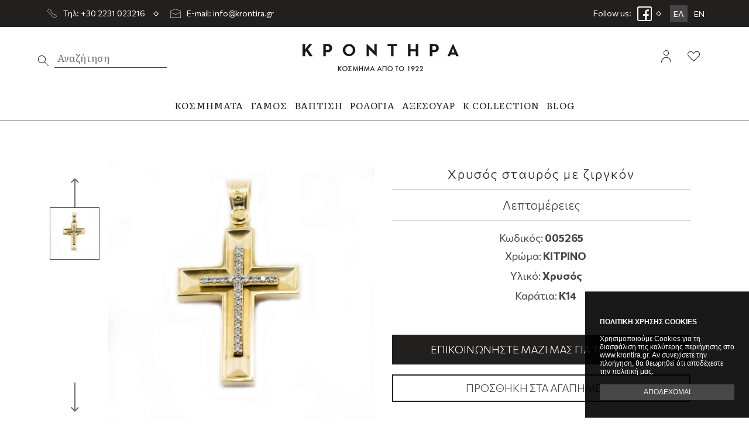

--- FILE ---
content_type: text/html; charset=UTF-8
request_url: https://www.krontira.gr/c/%CE%A3%CF%84%CE%B1%CF%85%CF%81%CE%BF%CE%AF-20/%CE%9A%CF%81%CE%BF%CE%BD%CF%84%CE%B7%CF%81%CE%AC-21/%CE%A7%CF%81%CF%85%CF%83%CF%8C%CF%82_%CF%83%CF%84%CE%B1%CF%85%CF%81%CF%8C%CF%82_%CE%BC%CE%B5_%CE%B6%CE%B9%CF%81%CE%B3%CE%BA%CF%8C%CE%BD-1122
body_size: 11391
content:
<!DOCTYPE html>
<!--[if lt IE 7 ]><html class="ie ie6" lang="el"> <![endif]-->
<!--[if IE 7 ]><html class="ie ie7" lang="el"> <![endif]-->
<!--[if IE 8 ]><html class="ie ie8" lang="el"> <![endif]-->
<!--[if (gte IE 9)|!(IE)]><!-->
<html lang="el" xmlns:fb="https://ogp.me/ns/fb#">
<!--<![endif]-->

<head>

	<!-- Basic Page Needs
  ================================================== -->
	<meta charset="utf-8">
	<title>Χρυσός σταυρός με ζιργκόν | Krontira Jewelry</title>

	<!-- Basic Metas
	================================================== -->
		

	<meta name="title" content="Χρυσός σταυρός με ζιργκόν | Krontira Jewelry"/><meta itemprop="description" name="description" content="Αγόρασε το προϊόν Χρυσός σταυρός με ζιργκόν από την εταιρία Κροντηρά στην καλύτερη τιμή της αγοράς."/><meta name="keywords" content="Κροντηρά, , Χρυσός, K14, ΚΙΤΡΙΝΟ, Κοσμήματα, Γυναικεία, Σταυροί"/><meta property="og:title" content="Χρυσός σταυρός με ζιργκόν | Krontira Jewelry"/><meta property="og:site_name" content="Krontira Jewelry"/><meta property="og:description" content="Αγόρασε το προϊόν Χρυσός σταυρός με ζιργκόν από την εταιρία Κροντηρά στην καλύτερη τιμή της αγοράς."/><meta property="og:image" content="https://www.krontira.gr/img/product/image/thumbs/thumb/005265.jpg"/><link href="https://www.krontira.gr/c/%CE%A3%CF%84%CE%B1%CF%85%CF%81%CE%BF%CE%AF-20/%CE%9A%CF%81%CE%BF%CE%BD%CF%84%CE%B7%CF%81%CE%AC-21/%CE%A7%CF%81%CF%85%CF%83%CF%8C%CF%82_%CF%83%CF%84%CE%B1%CF%85%CF%81%CF%8C%CF%82_%CE%BC%CE%B5_%CE%B6%CE%B9%CF%81%CE%B3%CE%BA%CF%8C%CE%BD-1122" rel="canonical"/><link href="https://www.krontira.gr/catalog?product_id=1122" rel="shortlink"/>

	<!-- Mobile Specific Metas
	================================================== -->
	<meta name="viewport" content="width=device-width, initial-scale=1, maximum-scale=1">
	<meta name="robots" content="index, follow" />
	<meta name="generator" content="Wapp.gr" />

	<!-- CMS Init
	================================================== -->
	<base href="https://www.krontira.gr/">
<link href="https://www.krontira.gr/" rel="alternate" hreflang="x-default"/><link href="https://www.krontira.gr/" rel="alternate" hreflang="el"/><link href="https://www.krontira.gr/en" rel="alternate" hreflang="en"/>
	<!-- CSS
================================================== -->
	<link rel="stylesheet" type="text/css" href="/css/swiper.css"/><link rel="stylesheet" type="text/css" href="/css/swiper.css"/><link rel="stylesheet" type="text/css" href="/css/bootstrap.min.css"/><link rel="stylesheet" type="text/css" href="/css/animate.css"/><link rel="stylesheet" type="text/css" href="/css/style.css"/><link rel="stylesheet" type="text/css" href="/css/navigation.css"/><link rel="stylesheet" type="text/css" href="/css/../vendors/fontawesome/css/all.css"/>
	<!-- Favicons
================================================== -->
	<link rel="shortcut icon" href="/favicon.ico">


	<!-- Scripts
================================================== -->

	
	<script type="text/javascript" src="/js/jquery-1.11.3.min.js"></script>
			<!--[if lt IE 9]>
	<script src="http://html5shim.googlecode.com/svn/trunk/html5.js"></script>
<![endif]-->

	
			<!-- Meta Pixel Code -->
<script>
  !function(f,b,e,v,n,t,s)
  {if(f.fbq)return;n=f.fbq=function(){n.callMethod?
  n.callMethod.apply(n,arguments):n.queue.push(arguments)};
  if(!f._fbq)f._fbq=n;n.push=n;n.loaded=!0;n.version='2.0';
  n.queue=[];t=b.createElement(e);t.async=!0;
  t.src=v;s=b.getElementsByTagName(e)[0];
  s.parentNode.insertBefore(t,s)}(window, document,'script',
  'https://connect.facebook.net/en_US/fbevents.js');
  fbq('init', '334064965225098');
  fbq('track', 'PageView');
</script>
<noscript><img height="1" width="1" style="display:none"
  src="https://www.facebook.com/tr?id=334064965225098&ev=PageView&noscript=1"
/></noscript>
<!-- End Meta Pixel Code -->	<!-- START GOOGLE RECAPTCHA API -->
	<script src='https://www.google.com/recaptcha/api.js?onload=renderCaptchas&render=explicit' async defer></script>
	<script>

	/*
		 function customerRegisterSubmitModal(token) {
	 	 		//console.log("token:", token);
       document.getElementById("register-form").submit();
     }*/

		 function renderCaptchas() {
			 $(".g-recaptcha").each(function() {
					var object = $(this);
					 //console.log(object.attr("data-callback"));
					// console.log(object.parents('form').attr("id"));
					// console.log(object.attr("id"));
					 var widgetId = grecaptcha.render(object.attr("id"), {
							 "sitekey" : "6LddaMUdAAAAADndhdgmynD_jdVPzu4BkR5eX91Y",
							 "callback" : function(token) {
								//return new Promise(function(resolve, reject) {
								 //console.log('this is a submit button');
								 object.parents('form').find(".g-recaptcha-response").val(token);
								 if(token){
									 //console.log(token);
									 object.parents('form').submit();
								 }
								 //object.parents('form').submit();
								 /* if(jQuery.fn.validate){
									 if(jQuery('#'+object.parents('form').attr("id")).valid()){
										//console.log("invalid VALID!");
										//object.parents('form').submit();
										//resolve();
									 }else{
										//console.log("invalid form");
										//grecaptcha.reset();
										//object.parents('form').submit();
									 }
								 }else{
									object.parents('form').submit();
								 } */
							 }
					 });
					 object.attr("widget_id", widgetId);
					// console.log(object.attr("id"));
					 $('#'+object.attr("id")).on('click', function(e){
						//console.log("invalid form");
						e.preventDefault();
						//grecaptcha.execute(object.attr("widget_id"));
						//var widget = $(this).attr('widget_id');
						if(jQuery.fn.validate){
							 if(jQuery('#'+object.parents('form').attr("id")).valid()  ){
								//console.log("invalid VALID!");
								//console.log(jQuery('#'+object.parents('form').attr("id")).valid());
								 grecaptcha.execute(object.attr("widget_id"));
								 if( grecaptcha.getResponse(object.attr("widget_id"))){
									 $(this).parents('form').submit();
								 }
								//resolve();
								
							 }else{
								//console.log("invalid form");
								grecaptcha.reset(object.attr("widget_id"));
								//grecaptcha.execute(object.attr("widget_id"));
								//$(this).parents('form').submit();
							 }
						 }else{
							$(this).parents('form').submit();
						 }
					});
					
				});
		 }
  </script>
<!-- END GOOGLE RECAPTCHA API --></head>

<body class=" catalog view">

	<div id="wrapper" class="container-fluid">
		<div class="row">

			<div id="top_bar">
				<div class="container">
					<div class="row vertical_align_center">
						<div class="col-xs-12 col-sm-8 col-md-6 social-icons-top">
							<img src="/img/layout/phone.svg" class="phone_icon" alt=""/>							<a href="tel:+302231023216"><span>Τηλ: +30 2231 023216 </span></a>
							<img src="/img/layout/romvos.svg" alt=""/>
							<img src="/img/layout/mail.svg" class="mail_icon" alt=""/>							<a href="mailto:info@krontira.gr"><span>E-mail: info@krontira.gr </span></a>
						</div>

						

						<div class="col-xs-6 col-sm-4 col-md-6 top_links">
							<div class="heading_social">Follow us: </div>
							<a href="https://www.facebook.com/krontirajewelry" target="_blank" title="Join us on Facebook" class="facebook"></a>
							<img src="/img/layout/romvos.svg" alt=""/>							<div class="lang_desktop">
								
	
																	

			<li class="languages lang-active">
			
				<a href="/c/Σταυροί-20/Κροντηρά-21/Χρυσός_σταυρός_με_ζιργκόν-1122" class="el">ΕΛ</a>				
			</li>
			
										

			<li class="languages ">
			
				<a href="/en/c/Σταυροί-20/Κροντηρά-21/Χρυσός_σταυρός_με_ζιργκόν-1122" class="en">EN</a>				
			</li>
			
		
	
							</div>					
							
													</div>
						
					</div>
					<div class="clear"></div>
				</div>
			</div>

			<div id="header" class="catalog view">
				<div class="container">
					<div class="row no-gutter">
						<div class="header cd-main-header">
							<div class="col-md-12 main_menu">
								<div class="desktop-search">
									<form action="/c" class="form-validate" id="SearchViewForm" method="post" accept-charset="utf-8"><div style="display:none;"><input type="hidden" name="_method" value="POST"/><input type="hidden" name="data[_Token][key]" value="c3591d97bede8e3ae0beb80a51c60950a411d1fe" id="Token2146492387"/></div><div class="search_form"><label for="SearchQuery" class="control-label">1</label><input name="data[Search][query]" class="" value="" placeholder="Αναζήτηση" type="text" id="SearchQuery"/></div><button type="submit" class="icon-search"><span>text</span></button><div style="display:none;"><input type="hidden" name="data[_Token][fields]" value="1fa5021a2587715e596cc37143f277681a8c8a77%3A" id="TokenFields1222731065"/><input type="hidden" name="data[_Token][unlocked]" value="" id="TokenUnlocked967407809"/></div></form>																	</div>
								<div class="logo_column">
									<div id="logo">
																					<a href="/" title="Krontira Jewelry" class="white_link">Krontira Jewelry</a>																			</div>
								</div>

								<div class="top_icons_column">
									<div class="top_icons">
										
																					<span class="user_link"><a href="/customers/signin" class="cd-login-trigger top_icon" rel="nofollow"><span>login</span></a></span>
											<span class="wishlist_link"><a href="/wishlist/home" rel="nofollow" class="cd-wishlist-trigger top_icon"><span>wishlist</span></a></span>

										
																					


											<a href="#menu" class="cd-menu-trigger top_icon" rel="nofollow"><span>Menu</span></a>
									</div>
								</div>

							</div>
							

							<div class="col-md-12 mobile_menu_icons">
								<div class="top_icons">
										
																			<span class="user_link"><a href="/customers/signin" class="cd-login-trigger top_icon" rel="nofollow"><span>login</span></a></span>
										<span class="wishlist_link"><a href="/wishlist/home" rel="nofollow" class="cd-wishlist-trigger top_icon"><span>wishlist</span></a></span>

									</span>

																			


										
									</div>
							</div>

							<div class="col-md-12 menu_container">
								
								<div class="col-xs-12 col-sm-12 col-md-12" id="navi_container">
									<div id="navi">

										<ul>
											
														<li><a href="/c/Κοσμήματα-1" title="Κοσμήματα"><span class="title">Κοσμήματα</span></a>			
																																						<div class="row submenu ">
					<div class="container">
						
						<div class="col-md-12 " >
							
														<div class="col-md-4   " >
								
								<p><strong><a href="/c/Γυναικεία-9" title="Γυναικεία">Γυναικεία</a></strong></p>
								<div class='clear'></div>
										
									<ul class="third_level">
																				<li><a href="/c/Βραχιόλια-14" title="Βραχιόλια">Βραχιόλια</a></li>
																				<li><a href="/c/Δαχτυλίδια-15" title="Δαχτυλίδια">Δαχτυλίδια</a></li>
																				<li><a href="/c/Κολιέ-17" title="Κολιέ">Κολιέ</a></li>
																				<li><a href="/c/Σκουλαρίκια-19" title="Σκουλαρίκια">Σκουλαρίκια</a></li>
																				<li><a href="/c/Σταυροί-20" title="Σταυροί">Σταυροί</a></li>
																			</ul>
															</div>
																					<div class="col-md-4   " >
								
								<p><strong><a href="/c/Ανδρικά-10" title="Ανδρικά">Ανδρικά</a></strong></p>
								<div class='clear'></div>
										
									<ul class="third_level">
																				<li><a href="/c/Σταυροί-26" title="Σταυροί">Σταυροί</a></li>
																			</ul>
															</div>
																					<div class="col-md-4   last " >
								
								<p><strong><a href="/c/Παιδικά-11" title="Παιδικά">Παιδικά</a></strong></p>
								<div class='clear'></div>
										
									<ul class="third_level">
																				<li><a href="/c/Δαχτυλίδια-30" title="Δαχτυλίδια">Δαχτυλίδια</a></li>
																				<li><a href="/c/Σκουλαρίκια-103" title="Σκουλαρίκια">Σκουλαρίκια</a></li>
																			</ul>
															</div>
																				</div>
					</div>
				</div>	
					</li>
			<li><a href="/c/Γάμος-2" title="Γάμος"><span class="title">Γάμος</span></a>			
																													<div class="row submenu ">
					<div class="container">
						
						<div class="col-md-12 " >
							
														<div class="col-md-4   " >
								
								<p><strong><a href="/c/Μονόπετρα-39" title="Μονόπετρα">Μονόπετρα</a></strong></p>
								<div class='clear'></div>
										
									<ul class="third_level">
																				<li><a href="/c/Μονόπετρα_με_διαμάντι-41" title="Μονόπετρα με διαμάντι">Μονόπετρα με διαμάντι</a></li>
																				<li><a href="/c/Μονόπετρα_με_ζιργκόν-40" title="Μονόπετρα με ζιργκόν">Μονόπετρα με ζιργκόν</a></li>
																			</ul>
															</div>
																					<div class="col-md-4   last " >
								
								<p><strong><a href="/c/Βέρες-42" title="Βέρες">Βέρες</a></strong></p>
								<div class='clear'></div>
															</div>
																				</div>
					</div>
				</div>	
					</li>
			<li><a href="/c/Βάπτιση-3" title="Βάπτιση"><span class="title">Βάπτιση</span></a>			
																													<div class="row submenu ">
					<div class="container">
						
						<div class="col-md-12 " >
							
														<div class="col-md-4   " >
								
								<p><strong><a href="/c/Αγοράκι-46" title="Αγοράκι">Αγοράκι</a></strong></p>
								<div class='clear'></div>
										
									<ul class="third_level">
																				<li><a href="/c/Σταυρός-49" title="Σταυρός">Σταυρός</a></li>
																			</ul>
															</div>
																					<div class="col-md-4   last " >
								
								<p><strong><a href="/c/Κοριτσάκι-47" title="Κοριτσάκι">Κοριτσάκι</a></strong></p>
								<div class='clear'></div>
										
									<ul class="third_level">
																				<li><a href="/c/Σταυρός-51" title="Σταυρός">Σταυρός</a></li>
																			</ul>
															</div>
																				</div>
					</div>
				</div>	
					</li>
			<li><a href="/c/Ρολόγια-4" title="Ρολόγια"><span class="title">Ρολόγια</span></a>			
																													<div class="row submenu ">
					<div class="container">
						
						<div class="col-md-12 " >
							
														<div class="col-md-4   " >
								
								<p><strong><a href="/c/Ανδρικά-53" title="Ανδρικά">Ανδρικά</a></strong></p>
								<div class='clear'></div>
															</div>
																					<div class="col-md-4   last " >
								
								<p><strong><a href="/c/Γυναικεία-54" title="Γυναικεία">Γυναικεία</a></strong></p>
								<div class='clear'></div>
															</div>
																				</div>
					</div>
				</div>	
					</li>
			<li><a href="/c/Αξεσουάρ-5" title="Αξεσουάρ"><span class="title">Αξεσουάρ</span></a>			
																				<div class="row submenu ">
					<div class="container">
						
						<div class="col-md-12 " >
							
														<div class="col-md-4   last " >
								
								<p><strong><a href="/c/Ανδρικά-57" title="Ανδρικά">Ανδρικά</a></strong></p>
								<div class='clear'></div>
										
									<ul class="third_level">
																				<li><a href="/c/Μανικετόκουμπα-104" title="Μανικετόκουμπα">Μανικετόκουμπα</a></li>
																			</ul>
															</div>
																				</div>
					</div>
				</div>	
					</li>
			<li><a href="/c/K_collection-102" title="K collection"><span class="title">K collection</span></a>			
					</li>
													
											
											<li class="hide_item"><a href="/blog"><span>Blog</span></a></li>

										</ul>
									</div>
								</div>
							</div>

							<div class="clear"></div>

						

							

							<div id="mobile-nav">
								
	<div class="nix-mobile-side-menu nix-main-menu-container">
		
		<div class="nix-mobile-side-menu-menu">
			<div class="lang_close">
				<div id="language_mob">
					
	
																	

			<li class="languages lang-active">
			
				<a href="/c/Σταυροί-20/Κροντηρά-21/Χρυσός_σταυρός_με_ζιργκόν-1122" class="el">ΕΛ</a>				
			</li>
			
										

			<li class="languages ">
			
				<a href="/en/c/Σταυροί-20/Κροντηρά-21/Χρυσός_σταυρός_με_ζιργκόν-1122" class="en">EN</a>				
			</li>
			
		
	
				</div>
				<div id="close_btn">
					<img src="/img/layout/top_close.svg" alt="Close"/>				</div>
			</div>
			<div class="responsive_main_menu">
				<div class="panel-group" id="accordion-side">
					<div class="panel panel-default">
						
							<div class="desktop-search mobile">
								<form action="/c" class="form-validate" id="SearchViewForm" method="post" accept-charset="utf-8"><div style="display:none;"><input type="hidden" name="_method" value="POST"/><input type="hidden" name="data[_Token][key]" value="c3591d97bede8e3ae0beb80a51c60950a411d1fe" id="Token479216922"/></div><div class="form-group text"><label for="SearchQueryMobile" class="control-label">1</label><input name="data[Search][query]" class="" value="" id="SearchQueryMobile" placeholder="Αναζητήστε προϊόντα..." type="text"/></div><button type="submit" class="icon-search"><span class="search_text">text</span></button><div style="display:none;"><input type="hidden" name="data[_Token][fields]" value="1fa5021a2587715e596cc37143f277681a8c8a77%3A" id="TokenFields1577831840"/><input type="hidden" name="data[_Token][unlocked]" value="" id="TokenUnlocked129182747"/></div></form>							</div>
						
					</div>
					<div class="panel panel-default">
						<div class="panel-heading">
							<h4 class="panel-title-empty"><a href="/" class="collapsed">Αρχική Σελίδα</a></h4>
						</div>
					</div>

											<div class="panel panel-default">
							<div class="panel-heading">
								<h4 class="panel-title panel-title-first"><a href="/c/Κοσμήματα-1" title="Κοσμήματα" class="collapsed first-link">Κοσμήματα</a></h4>
							</div>
															<div class="panel-collapse panel-collapse-first collapse">
									<div class="panel-body panel-level2">
										<div class="panel-heading row">
											<h4 class="panel-title-empty"><a href="/c/Κοσμήματα-1" title="Κοσμήματα" class="linked">Όλα για <strong>Κοσμήματα</strong></a></h4>
										</div>
										<div class="panel-group">
																							<div class="panel panel-default">
													<div class="panel-heading">
														<h4 class="panel-title panel-title-second"><a href="/c/Γυναικεία-9" class="collapsed second-link">Γυναικεία</a></h4>
													</div>

																											<div class="panel-collapse panel-collapse-second collapse">
															<div class="panel-body panel-level3">
																<div class="panel-heading row">
																	<h4 class="panel-title-empty"><a href="/c/Γυναικεία-9" title="Γυναικεία" class="linked">Όλα για <strong>Γυναικεία</strong></a></h4>
																</div>
																<div class="panel-group">
																																			<div class="panel-heading">
																			<h4 class="panel-title-empty"><a href="/c/Βραχιόλια-14" class="collapsed">Βραχιόλια</a></h4>
																		</div>
																																			<div class="panel-heading">
																			<h4 class="panel-title-empty"><a href="/c/Δαχτυλίδια-15" class="collapsed">Δαχτυλίδια</a></h4>
																		</div>
																																			<div class="panel-heading">
																			<h4 class="panel-title-empty"><a href="/c/Κολιέ-17" class="collapsed">Κολιέ</a></h4>
																		</div>
																																			<div class="panel-heading">
																			<h4 class="panel-title-empty"><a href="/c/Σκουλαρίκια-19" class="collapsed">Σκουλαρίκια</a></h4>
																		</div>
																																			<div class="panel-heading">
																			<h4 class="panel-title-empty"><a href="/c/Σταυροί-20" class="collapsed">Σταυροί</a></h4>
																		</div>
																																	</div>
															</div>
														</div>
																									</div>
																							<div class="panel panel-default">
													<div class="panel-heading">
														<h4 class="panel-title panel-title-second"><a href="/c/Ανδρικά-10" class="collapsed second-link">Ανδρικά</a></h4>
													</div>

																											<div class="panel-collapse panel-collapse-second collapse">
															<div class="panel-body panel-level3">
																<div class="panel-heading row">
																	<h4 class="panel-title-empty"><a href="/c/Ανδρικά-10" title="Ανδρικά" class="linked">Όλα για <strong>Ανδρικά</strong></a></h4>
																</div>
																<div class="panel-group">
																																			<div class="panel-heading">
																			<h4 class="panel-title-empty"><a href="/c/Σταυροί-26" class="collapsed">Σταυροί</a></h4>
																		</div>
																																	</div>
															</div>
														</div>
																									</div>
																							<div class="panel panel-default">
													<div class="panel-heading">
														<h4 class="panel-title panel-title-second"><a href="/c/Παιδικά-11" class="collapsed second-link">Παιδικά</a></h4>
													</div>

																											<div class="panel-collapse panel-collapse-second collapse">
															<div class="panel-body panel-level3">
																<div class="panel-heading row">
																	<h4 class="panel-title-empty"><a href="/c/Παιδικά-11" title="Παιδικά" class="linked">Όλα για <strong>Παιδικά</strong></a></h4>
																</div>
																<div class="panel-group">
																																			<div class="panel-heading">
																			<h4 class="panel-title-empty"><a href="/c/Δαχτυλίδια-30" class="collapsed">Δαχτυλίδια</a></h4>
																		</div>
																																			<div class="panel-heading">
																			<h4 class="panel-title-empty"><a href="/c/Σκουλαρίκια-103" class="collapsed">Σκουλαρίκια</a></h4>
																		</div>
																																	</div>
															</div>
														</div>
																									</div>
																					</div>
									</div>
								</div>
													</div>
											<div class="panel panel-default">
							<div class="panel-heading">
								<h4 class="panel-title panel-title-first"><a href="/c/Γάμος-2" title="Γάμος" class="collapsed first-link">Γάμος</a></h4>
							</div>
															<div class="panel-collapse panel-collapse-first collapse">
									<div class="panel-body panel-level2">
										<div class="panel-heading row">
											<h4 class="panel-title-empty"><a href="/c/Γάμος-2" title="Γάμος" class="linked">Όλα για <strong>Γάμος</strong></a></h4>
										</div>
										<div class="panel-group">
																							<div class="panel panel-default">
													<div class="panel-heading">
														<h4 class="panel-title panel-title-second"><a href="/c/Μονόπετρα-39" class="collapsed second-link">Μονόπετρα</a></h4>
													</div>

																											<div class="panel-collapse panel-collapse-second collapse">
															<div class="panel-body panel-level3">
																<div class="panel-heading row">
																	<h4 class="panel-title-empty"><a href="/c/Μονόπετρα-39" title="Μονόπετρα" class="linked">Όλα για <strong>Μονόπετρα</strong></a></h4>
																</div>
																<div class="panel-group">
																																			<div class="panel-heading">
																			<h4 class="panel-title-empty"><a href="/c/Μονόπετρα_με_διαμάντι-41" class="collapsed">Μονόπετρα με διαμάντι</a></h4>
																		</div>
																																			<div class="panel-heading">
																			<h4 class="panel-title-empty"><a href="/c/Μονόπετρα_με_ζιργκόν-40" class="collapsed">Μονόπετρα με ζιργκόν</a></h4>
																		</div>
																																	</div>
															</div>
														</div>
																									</div>
																							<div class="panel panel-default">
													<div class="panel-heading">
														<h4 class="panel-title-empty"><a href="/c/Βέρες-42" class="collapsed second-link">Βέρες</a></h4>
													</div>

																									</div>
																					</div>
									</div>
								</div>
													</div>
											<div class="panel panel-default">
							<div class="panel-heading">
								<h4 class="panel-title panel-title-first"><a href="/c/Βάπτιση-3" title="Βάπτιση" class="collapsed first-link">Βάπτιση</a></h4>
							</div>
															<div class="panel-collapse panel-collapse-first collapse">
									<div class="panel-body panel-level2">
										<div class="panel-heading row">
											<h4 class="panel-title-empty"><a href="/c/Βάπτιση-3" title="Βάπτιση" class="linked">Όλα για <strong>Βάπτιση</strong></a></h4>
										</div>
										<div class="panel-group">
																							<div class="panel panel-default">
													<div class="panel-heading">
														<h4 class="panel-title panel-title-second"><a href="/c/Αγοράκι-46" class="collapsed second-link">Αγοράκι</a></h4>
													</div>

																											<div class="panel-collapse panel-collapse-second collapse">
															<div class="panel-body panel-level3">
																<div class="panel-heading row">
																	<h4 class="panel-title-empty"><a href="/c/Αγοράκι-46" title="Αγοράκι" class="linked">Όλα για <strong>Αγοράκι</strong></a></h4>
																</div>
																<div class="panel-group">
																																			<div class="panel-heading">
																			<h4 class="panel-title-empty"><a href="/c/Σταυρός-49" class="collapsed">Σταυρός</a></h4>
																		</div>
																																	</div>
															</div>
														</div>
																									</div>
																							<div class="panel panel-default">
													<div class="panel-heading">
														<h4 class="panel-title panel-title-second"><a href="/c/Κοριτσάκι-47" class="collapsed second-link">Κοριτσάκι</a></h4>
													</div>

																											<div class="panel-collapse panel-collapse-second collapse">
															<div class="panel-body panel-level3">
																<div class="panel-heading row">
																	<h4 class="panel-title-empty"><a href="/c/Κοριτσάκι-47" title="Κοριτσάκι" class="linked">Όλα για <strong>Κοριτσάκι</strong></a></h4>
																</div>
																<div class="panel-group">
																																			<div class="panel-heading">
																			<h4 class="panel-title-empty"><a href="/c/Σταυρός-51" class="collapsed">Σταυρός</a></h4>
																		</div>
																																	</div>
															</div>
														</div>
																									</div>
																					</div>
									</div>
								</div>
													</div>
											<div class="panel panel-default">
							<div class="panel-heading">
								<h4 class="panel-title panel-title-first"><a href="/c/Ρολόγια-4" title="Ρολόγια" class="collapsed first-link">Ρολόγια</a></h4>
							</div>
															<div class="panel-collapse panel-collapse-first collapse">
									<div class="panel-body panel-level2">
										<div class="panel-heading row">
											<h4 class="panel-title-empty"><a href="/c/Ρολόγια-4" title="Ρολόγια" class="linked">Όλα για <strong>Ρολόγια</strong></a></h4>
										</div>
										<div class="panel-group">
																							<div class="panel panel-default">
													<div class="panel-heading">
														<h4 class="panel-title-empty"><a href="/c/Ανδρικά-53" class="collapsed second-link">Ανδρικά</a></h4>
													</div>

																									</div>
																							<div class="panel panel-default">
													<div class="panel-heading">
														<h4 class="panel-title-empty"><a href="/c/Γυναικεία-54" class="collapsed second-link">Γυναικεία</a></h4>
													</div>

																									</div>
																					</div>
									</div>
								</div>
													</div>
											<div class="panel panel-default">
							<div class="panel-heading">
								<h4 class="panel-title panel-title-first"><a href="/c/Αξεσουάρ-5" title="Αξεσουάρ" class="collapsed first-link">Αξεσουάρ</a></h4>
							</div>
															<div class="panel-collapse panel-collapse-first collapse">
									<div class="panel-body panel-level2">
										<div class="panel-heading row">
											<h4 class="panel-title-empty"><a href="/c/Αξεσουάρ-5" title="Αξεσουάρ" class="linked">Όλα για <strong>Αξεσουάρ</strong></a></h4>
										</div>
										<div class="panel-group">
																							<div class="panel panel-default">
													<div class="panel-heading">
														<h4 class="panel-title panel-title-second"><a href="/c/Ανδρικά-57" class="collapsed second-link">Ανδρικά</a></h4>
													</div>

																											<div class="panel-collapse panel-collapse-second collapse">
															<div class="panel-body panel-level3">
																<div class="panel-heading row">
																	<h4 class="panel-title-empty"><a href="/c/Ανδρικά-57" title="Ανδρικά" class="linked">Όλα για <strong>Ανδρικά</strong></a></h4>
																</div>
																<div class="panel-group">
																																			<div class="panel-heading">
																			<h4 class="panel-title-empty"><a href="/c/Μανικετόκουμπα-104" class="collapsed">Μανικετόκουμπα</a></h4>
																		</div>
																																	</div>
															</div>
														</div>
																									</div>
																					</div>
									</div>
								</div>
													</div>
											<div class="panel panel-default">
							<div class="panel-heading">
								<h4 class="panel-title-empty"><a href="/c/K_collection-102" title="K collection" class="collapsed first-link">K collection</a></h4>
							</div>
													</div>
					
					<div class="panel panel-default">
						<div class="panel-heading">
							<h4 class="panel-title-empty"><a href="/c?mode=sale" class="collapsed">Προσφορές</a></h4>
						</div>
					</div>

					
					<div class="panel panel-default">
						<div class="panel-heading">
							<h4 class="panel-title-empty"><a href="/pages/company" class="collapsed">Το κατάστημα</a></h4>
						</div>
					</div>
										<div class="panel panel-default">
						<div class="panel-heading">
							<h4 class="panel-title-empty"><a href="/pages/contact" class="collapsed">Επικοινωνία</a></h4>
						</div>
					</div>


											<div class="panel panel-default">
							<div class="panel-heading">
								<h4 class="panel-title-empty"><a href="/customers/signin" class="collapsed" rel="nofollow">Σύνδεση</a></h4>
							</div>
						</div>

						<div class="panel panel-default">
							<div class="panel-heading">
								<h4 class="panel-title-empty"><a href="/customers/register" class="collapsed" rel="nofollow">Εγγραφή</a></h4>
							</div>
						</div>
						
						
					
				</div>
			</div>
			
				
				

		</div>
	</div>
							</div>

						</div>

						
						
					</div>
				</div>
			</div>

			<div class="cd-main-content">
				<div class="main-content" id="ajaxcontent">

					<!-- BREADCRUMB MODULE -->
					

					<!-- FLASH MESSAGES -->
						
					<link rel="stylesheet" type="text/css" href="/js/sweetalert/dist/sweetalert.css"/><link rel="stylesheet" type="text/css" href="/js/lightSlider/css/lightslider.css"/><link rel="stylesheet" type="text/css" href="/js/lightGallery/css/lightgallery.css"/>	

	
	

<link rel="stylesheet" type="text/css" href="/js/jquery.select2Buttons/jquery.select2Buttons.css"/>


 
<div class="container-fluid product-full">
	<div class="row">
		<div class="container">
			<div class="content">

				<div class="product-view" itemscope itemtype="http://data-vocabulary.org/Product">

					
					

					<div class="col-md-12 no-padding all-product-view">
						<div class="row-eq-height">
							<div class="product-preview col-xs-12 col-sm-8 col-sm-offset-2 col-md-6 col-md-offset-0 no-padding slider ">
								<div class="gallery-container">

									<div class="swiper-container gallery-main">
										<div class="swiper-wrapper" id="lightGallery">
										
											<div class="swiper-slide" data-src="img/product/image/005265.jpg" >
												<a data-src="img/product/image/thumbs/thumb/005265.jpg" >
													<img src="/img/product/image/thumbs/preview/005265.jpg" class="img-responsive" itemprop="image" alt="Χρυσός σταυρός με ζιργκόν"/>												</a>
											</div>

																						
										</div>
										
									</div>
									<div class="gallery-thumbs-container">
										<div class="swiper-button-prev"></div>
										<div class="swiper-wrapper-container">
											<div class="swiper-container gallery-thumbs">
											
											
												<div class="swiper-wrapper">
													<div class="swiper-slide" >
														<img src="/img/product/image/thumbs/preview/005265.jpg" class="img-responsive" alt="Χρυσός σταυρός με ζιργκόν" itemprop="image"/>													</div>

																									</div>
											</div>
											
										</div>
										<div class="swiper-button-next"></div>
									</div>

								</div>
							</div>
							
							<div class="product-preview col-xs-12 col-sm-8 col-sm-offset-2 col-md-6 col-md-offset-0 no-padding details">
								<div class="product-card">

									<form action="/cart/add" class="form-validate" method="post" id="BasketItemViewForm" accept-charset="utf-8"><div style="display:none;"><input type="hidden" name="_method" value="POST"/><input type="hidden" name="data[_Token][key]" value="c3591d97bede8e3ae0beb80a51c60950a411d1fe" id="Token246903702"/></div><input type="hidden" name="data[BasketItem][product_id]" value="1122" id="BasketItemProductId"/>
									

									<div class="product-options clearfix">
																														<span class="product-title">Χρυσός σταυρός με ζιργκόν</span>
										<span itemprop="offerDetails" itemscope itemtype="http://data-vocabulary.org/Offer">
								
											
										</span>


										
									
										
										
										

																				

										<div class="clear"></div>
										<div class="product_details_short">
											<div class="product_details_heading">
											Λεπτομέρειες											</div>
											<div class="product_details_text">

												
																									<p>Κωδικός: <span itemprop="identifier" content="sku:005265"><strong>005265</strong></span></p>
																																					<ul>
														
															<li>

																<div class="attribute_group">
																	Χρώμα: 
																

																
																																			<strong>
																																																							ΚΙΤΡΙΝΟ																																			</strong>
																</div>

																

															</li>

														
															<li>

																<div class="attribute_group">
																	Υλικό: 
																

																
																																			<strong>
																																																							Χρυσός																																			</strong>
																</div>

																

															</li>

														
															<li>

																<div class="attribute_group">
																	Καράτια: 
																

																
																																			<strong>
																																																							K14																																			</strong>
																</div>

																

															</li>

																				
													</ul>
																							</div>
										</div>

									</div>


									<div class="product-actions">
											<div class="quantity-addcart">
												<div class="contact_product">
													
													<a href="/pages/contact">Επικοινωνήστε μαζί μας για το προϊόν</a>												</div>
												<a href="/wishlist/add/1122" id="link-974889835" title="Προσθήκη προϊόντος στα αγαπημένα σας" class="wishlist-btn">Προσθήκη στα αγαπημένα</a>
												<div id="wishlist-notification"></div>
											</div>

																						<div class="clear"></div>
										


									</div>

									<div style="display:none;"><input type="hidden" name="data[_Token][fields]" value="7dba6462598d53bc2850bdf3ba8ed79749df96f2%3ABasketItem.product_id" id="TokenFields1382296920"/><input type="hidden" name="data[_Token][unlocked]" value="" id="TokenUnlocked146739214"/></div></form>
									

									
									<div class="clear"></div>
									


								
									
									

								</div>
								
								

							</div>
						</div>
							

					</div>
					

				</div>
			</div>

			<div class="clear"></div>




			<div class="clear"></div>

					</div>
	</div>
</div>

		
	



<div class="container best-sellers" >

	<div class="row">
	
		<div class="col-md-12 full768 p-0 reversed-best-sellers ">
			<h3 class="heading_title">Σχετικά προϊόντα</h3>
		</div>



		<div class="col-md-12 swiper-products-container">
            <div class="col-md-12 no-padding">
                <div id="swiper_new_products" class="swiper-container">
                    <div class="swiper-wrapper">

							


	<div id="product-1404" class="swiper-slide"  itemscope="" itemtype="http://schema.org/Product">
 		<a class="product_link" href="/c/Σταυροί-20/Κροντηρά-21/Χρυσός-σταυρός-με-αλυσίδα-Κ18-με-μπριγιάν-1404" itemprop="url" title="Χρυσός σταυρός με αλυσίδα Κ18 με μπριγιάν"></a>

												

			<span class="product-image">
								
								<span class="swipper-product-image">
					<a href="/c/Σταυροί-20/Κροντηρά-21/Χρυσός-σταυρός-με-αλυσίδα-Κ18-με-μπριγιάν-1404"><img src="/img/product/image/thumbs/preview/006912.jpg" alt="Κροντηρά Χρυσός σταυρός με αλυσίδα Κ18 με μπριγιάν" class="img-responsive" itemprop="image"/></a>				</span>

				<span class="product-info">
					<h4 itemprop="name"><a href="/c/Σταυροί-20/Κροντηρά-21/Χρυσός-σταυρός-με-αλυσίδα-Κ18-με-μπριγιάν-1404">Χρυσός σταυρός με αλυσίδα Κ18 με μπριγιάν</a></h4>

					
					

				</span>
				

			</span>



		</div>



	<div id="product-1403" class="swiper-slide"  itemscope="" itemtype="http://schema.org/Product">
 		<a class="product_link" href="/c/Σταυροί-20/Κροντηρά-21/Χρυσός-σταυρός-1403" itemprop="url" title="Χρυσός σταυρός με αλυσίδα Κ18 με μπριγιάν"></a>

												

			<span class="product-image">
								
								<span class="swipper-product-image">
					<a href="/c/Σταυροί-20/Κροντηρά-21/Χρυσός-σταυρός-1403"><img src="/img/product/image/thumbs/preview/006911.jpg" alt="Κροντηρά Χρυσός σταυρός με αλυσίδα Κ18 με μπριγιάν" class="img-responsive" itemprop="image"/></a>				</span>

				<span class="product-info">
					<h4 itemprop="name"><a href="/c/Σταυροί-20/Κροντηρά-21/Χρυσός-σταυρός-1403">Χρυσός σταυρός με αλυσίδα Κ18 με μπριγιάν</a></h4>

					
					

				</span>
				

			</span>



		</div>



	<div id="product-1402" class="swiper-slide"  itemscope="" itemtype="http://schema.org/Product">
 		<a class="product_link" href="/c/Σταυροί-20/Κροντηρά-21/Χρυσός-σταυρός-1402" itemprop="url" title="Χρυσός σταυρός"></a>

												

			<span class="product-image">
								
								<span class="swipper-product-image">
					<a href="/c/Σταυροί-20/Κροντηρά-21/Χρυσός-σταυρός-1402"><img src="/img/product/image/thumbs/preview/006925.jpg" alt="Κροντηρά Χρυσός σταυρός" class="img-responsive" itemprop="image"/></a>				</span>

				<span class="product-info">
					<h4 itemprop="name"><a href="/c/Σταυροί-20/Κροντηρά-21/Χρυσός-σταυρός-1402">Χρυσός σταυρός</a></h4>

					
					

				</span>
				

			</span>



		</div>



	<div id="product-1401" class="swiper-slide"  itemscope="" itemtype="http://schema.org/Product">
 		<a class="product_link" href="/c/Σταυροί-20/Κροντηρά-21/Χρυσός-σταυρός-1401" itemprop="url" title="Χρυσός σταυρός"></a>

												

			<span class="product-image">
								
								<span class="swipper-product-image">
					<a href="/c/Σταυροί-20/Κροντηρά-21/Χρυσός-σταυρός-1401"><img src="/img/product/image/thumbs/preview/006923.jpg" alt="Κροντηρά Χρυσός σταυρός" class="img-responsive" itemprop="image"/></a>				</span>

				<span class="product-info">
					<h4 itemprop="name"><a href="/c/Σταυροί-20/Κροντηρά-21/Χρυσός-σταυρός-1401">Χρυσός σταυρός</a></h4>

					
					

				</span>
				

			</span>



		</div>


                    </div>

                   
                </div>
            </div>
           
        </div>
		<div class="col-md-12 button_container">
			<div class="section-recommended-buttons">
            <div class="featured_collection_prev swiper-button-prev-new-products"></div>
            	<a href="/c" rel="nofollow" class="btn-more">ΔΕΙΤΕ ΠΕΡΙΣΣΟΤΕΡΑ</a>            <div class="featured_collection_next swiper-button-next-new-products"></div>
        </div>
		</div>
	</div>		
</div>

	



	

<script type="text/javascript">
	var google_tag_params = {
		dynx_itemid: '1122',
		dynx_itemid2: '',
		dynx_pagetype: 'offerdetail',
		dynx_totalvalue: '1.00',
	};
</script>

				</div>
			</div>
			
		</div>
	</div>
		<div class="container-fluid hero section-newsletter">
	
	<div class="col-xs-12 col-sm-12 col-md-12 newsletter-col">
		<div class="heading_title">
			<div class="big">Το Newsletter μας</div>
			<div class="small">
				<span class="horizontal_bottom"></span>
				<span class="text_bottom">Stay in touch</span>
			</div>
		</div>
		

<form action="/newsletter/subscribe" class="newsletterform" id="NewsletterViewForm" method="post" accept-charset="utf-8"><div style="display:none;"><input type="hidden" name="_method" value="POST"/><input type="hidden" name="data[_Token][key]" value="c3591d97bede8e3ae0beb80a51c60950a411d1fe" id="Token328105891"/></div><div class="newsletter_input"><label for="NewsletterEmail" class="control-label">1</label><input name="data[Newsletter][email]" class="form-control" placeholder="Γράψτε το email σας" value="" type="email" id="NewsletterEmail"/></div><button class="nl-button newsletter_button g-recaptcha" id="newsletterSubscribeG" type="submit">ΕΓΓΡΑΦΗ</button><div class="clear"></div>	<div style="display:none;"><input type="hidden" name="data[_Token][fields]" value="7468c934fceaf5b97fdcc19950c8975446908a65%3A" id="TokenFields486615896"/><input type="hidden" name="data[_Token][unlocked]" value="" id="TokenUnlocked1413502109"/></div></form><label class="sr-only" for="g-recaptcha-response-1">Google Recaptcha</label>
		

		<div class="clear"></div>
	</div>
	
</div>	<label class="sr-only" for="g-recaptcha-response">Google Recaptcha</label>

	<div id="footer">
		
		<div class="container-fluid mg-t-50">
			<div class="row logo_row">
				<div class="col-md-12 flex-col-footer-logo">
											<img src="/img/layout/logo_main.svg" alt=""/>									</div>
			</div>
			<div class="row">

				<div class="container main_footer">
					<div class="row down">
						
						<div class="col-xs-6 col-sm-4 col-md-4 info_footer_container">
							<div class="footer_box">

								<h6>Η ΕΤΑΙΡΕΙΑ</h6>
								<ul class="footer_menu">
									<li><a href="/pages/company">Προφίλ</a></li>
									<li><a href="/pages/philosophy">Φιλοσοφία</a></li>
									<li><a href="/pages/size_guide">Οδηγός Μεγεθών</a></li>
									<li><a href="/pages/contact">Επικοινωνία</a></li>
						
									
								
								</ul>

								<div class="clear"></div>
							</div>
						</div>

						<div class="col-xs-6 col-sm-4 col-md-4 info_footer_container half">
							<div class="footer_box">

								<h6>ΚΑΤΑΛΟΓΟΣ</h6>
								<ul class="footer_menu">
									<li><a href="/c/Κοσμήματα-1" title="Κοσμήματα">Κοσμήματα</a></li>
									<li><a href="/c/Γάμος-2" title="Γάμος">Γάμος</a></li>
									<li><a href="/c/Βάπτιση-3" title="Βάπτιση">Βάπτιση</a></li>
									<li><a href="/c/Ρολόγια-4" title="Ρολόγια">Ρολόγια</a></li>
									<li><a href="/c/Αξεσουάρ-5" title="Αξεσουάρ">Αξεσουάρ</a></li>
									
								</ul>


							</div>
						</div>

						
						<div class="col-xs-12 col-sm-4 col-md-4 info_footer_container half">
							<div class="footer_box">

								<h6>ΕΠΙΚΟΙΝΩΝΙΑ</h6>
								<ul class="footer_menu">
									<li>Ρηγα Φεραίου 18, Λαμία</li>
									<li>ΤΚ. 35100</li>
									<li>Τ. +30 2231 023216</li>
									<li><span class="email_start">Ε.</span> info@krontira.gr</li>
									<li class="social">Follow us <a href="https://www.facebook.com/krontirajewelry" target="_blank" title="Join us on Facebook" class="facebook"></a></li>
									
								</ul>

								<div class="clear"></div>
							</div>
							
						</div>

						
					</div>
				</div>
								</div>
				<div class="clear"></div>
			</div>
		</div>
	</div>

	<div class="clear"></div>

	<div class="footer_copyright">
		<div class="container">
			<div class="row">

				

				<div class="col-xs-12 col-sm-10 col-md-9">
					<p>Krontira Jewelry. Copyright © 2026 All rights reserved.</p>
				</div>
				<div class="col-xs-12 col-sm-2 col-md-3">
					<div id="wapp"><a href="http://www.wapp.gr" target="_blank" title="Wapp - Κατασκευή Ιστοσελίδων - Ηλεκτρονικών Καταστημάτων - Διαδικτυακών Εφαρμογών">Wapp - Κατασκευή ιστοσελίδων - Κατασκευή ηλεκτρονικού καταστήματος</a></div>
				</div>
			</div>
		</div>
	</div>

	<div class="cd-overlay"></div>

	<div id="modal" class="modal fade">
		<div class="modal-dialog">
			<div class="modal-content">
				<div class="modal-body">

				</div>
			</div><!-- /.modal-content -->
		</div><!-- /.modal-dialog -->
	</div><!-- /.modal -->
	
	<script type="text/javascript" src="/js/packed/1ecf9e3844dbe257b1c6e25d8fb057e7_1667229455.js"></script><script cache="1" type="text/javascript">
//<![CDATA[
		$(window).scroll(function () {
			var scrollh = $(this).scrollTop();
			var scrollheader = $(this).scrollTop();
			/*console.log(scrollh);*/

			if (scrollh < 100) {
				$("#header").removeClass('header_fixed');
				$("#mobile-search").removeClass('mobile_search_fixed');
			} else if(scrollh > 100) {
				$("#header").addClass('header_fixed');
				$("#mobile-search").addClass('mobile_search_fixed');
			}

		});
	$(document).ready(function (){


		$('#scroll_down_link').on('click', function(e) {
			e.preventDefault();
			$('html, body').animate({ scrollTop: $($(this).attr('href')).offset().top}, 500, 'linear');
		});


	var link = {
			cookies: "pages/terms" // The cookies link
		}

	jQuery.cookieConsent({
	content :
	{
	heading:
	['strong', {content: 'ΠΟΛΙΤΙΚΗ ΧΡΗΣΗΣ COOKIES'},
	],
	text:
	['p', {content: 'Χρησιμοποιούμε Cookies για τη διασφάλιση της καλύτερης περιήγησης στο www.krontira.gr. Αν συνεχίσετε την πλοήγηση, θα θεωρηθεί ότι αποδέχεστε την πολιτική μας.'},
	


	
	],
	button:
	['a', {href: '#', content: 'ΑΠΟΔΕΧΟΜΑΙ', id : 'cookie-close', class: 'vertical-center', target: '_blank'}]
	}
	});

	jQuery.goup({
		containerColor: '#333'
		,containerRadius: 5
		,arrowColor: '#ffffff'
		,zIndex: 3
		,hideUnderWidth: 100,

	});

	});

	
//]]>
</script>		<script type="text/javascript" src="/js/packed/fc0f75453e4e1c49b6d2a0617c7ec786_1667229455.js"></script><script type="text/javascript" src="/js/swiper.min.js"></script><script type="text/javascript" src="/js/jquery-validation-1.11.1/jquery.validate.min.js"></script><script type="text/javascript" src="/js/jquery-validation-1.11.1/localization/messages_el.js"></script><script type="text/javascript">
//<![CDATA[
jQuery.fn.exists = function () {
    return this.length !== 0;
}
$(document).ready(function() {
	
	$('.toggle_container').hide(); 	
	
	$('a.show_more').click(function(){
		$(this).next('.toggle_container').slideToggle('slow');		
		return false; 
	});
	
	var stocks = new Object();
	var options = new Object();
	
	$('#BasketItemViewForm').validate();
	
	$(' select.radio ').select2Buttons();
	
	$("a.plus").click(function(e){
		e.preventDefault();
		var quantity = $(".product-actions").find(".quantity");
		var max_quantity = parseInt($(".product-actions").find(".quantity").attr('max'));
		var t = parseInt(quantity.val());
		if(t + 1 <= max_quantity){
        	isNaN(t) ? quantity.val(1) : quantity.val(t + 1);
        }
	});
	
	$("a.minus").click(function(e){
		e.preventDefault();
		var quantity = $(".product-actions").find(".quantity");
		var max_quantity = parseInt($(".product-actions").find(".quantity").attr('max'));
		var t = parseInt(quantity.val());
		if(t  <= max_quantity){
        	!isNaN(t) && t > 1 ? quantity.val(t - 1) : quantity.val(1);
        }
	});
	
	console.log(stocks);	
		
	// Change other combos
	$( ".product-option-select, #BasketItemQuantity" ).change(function(currentField) {	
		calc();
	});
	
	/*$(document).on('change', '.product-option-select', function() {
		alert('Changed to ' + $(this).val());
		calc();
	});*/

	function calc(){
	
		quantity = 0;
		
		var option_variants = new Object();
		
		$(".product-option-select").each(function( index ) {
			selected_variant_id = $( this ).val();
			option_variants[selected_variant_id] = selected_variant_id;
			$("#BasketItemQuantity").val(1);
			//alert($("#BasketItemQuantity").val());
		});
		
		//console.log(option_variants);
		search_stock(option_variants);
		
	}
	
	function search_stock(option_variants){
		for (stock_item in stocks) {
		
			if(JSON.stringify(stocks[stock_item].values) === JSON.stringify(option_variants)){
				
				//console.log(stock_item);
				
				$("#BasketItemProductOptionId").val(stock_item);
				
				if(stocks[stock_item].price > 0){
					
					$("#price").html(accounting.formatMoney(stocks[stock_item].price, "<sub>&euro;</sub>", 2, ".", ","));
					$("#baseprice").html(accounting.formatMoney(stocks[stock_item].baseprice, "<sub>&euro;</sub>", 2, ".", ","));
					$("#earn").html(accounting.formatMoney(stocks[stock_item].baseprice-stocks[stock_item].price, "<sub>&euro;</sub>", 2, ".", ","));
				}else{
					$("#price").html(accounting.formatMoney("€1,00", "<sub>&euro;</sub>", 2, ".", ","));
					$("#baseprice").html(accounting.formatMoney("€0,76", "<sub>&euro;</sub>", 2, ".", ","));
				}
				
				var selected_quantity = $("#BasketItemQuantity").val();
				//alert(selected_quantity);
				
				
				if(selected_quantity <= stocks[stock_item].quantity && selected_quantity != 0){
					// IN STOCK
					//console.log('IN STOCK: '+stocks[stock_item].quantity);
					$("#stock_available").removeClass('visible').removeClass('hidden');
					$("#stock_order").removeClass('hidden').removeClass('visible');
					//$(".product-actions input.btn-primary").removeClass('hidden');
					//$(".form-quantity").removeClass('hidden');
					
					$('input[type="submit"]').removeAttr('disabled');
				
					//alert('in-stock');
					
					$("#stock_available").addClass('visible');
					$("#stock_order").addClass('hidden');
					//$(".product-actions input.btn-primary").addClass('visible');
					//$(".form-quantity").addClass('visible');
				}else{
					// NOT IN STOCK
					//alert('out-of-stock');
					//console.log('NOT IN STOCK '+stocks[stock_item].quantity);
					$("#stock_available").removeClass('visible').removeClass('hidden');
					$("#stock_order").removeClass('hidden').removeClass('visible');
					//$(".product-actions input.btn-primary").removeClass('visible');
					//$(".form-quantity").removeClass('visible');
										$("#stock_available").addClass('hidden');
					//$(".product-actions input.btn-primary").addClass('hidden');
					//$(".form-quantity").addClass('hidden');
					$("#stock_order").addClass('visible');
				}
				
								
			}
			
		}
	}
	
	calc();	
	
	$("#lightSlider").lightSlider({
		
						gallery: false
					,item:1
        ,thumbItem:4
        ,mode: 'fade'
        ,preload: 4
		,vertical:true
     	,verticalHeight:600
     	,vThumbWidth:50
		,onSliderLoad: function(el) {
            el.lightGallery({
                selector: '#lightSlider .lslide'
                ,download:false
                ,mode: 'lg-fade'
            });
        }
	});
	
	  	
	
		
	$( "#BasketItemQuantity" ).change(function() {	
	
			var selected_quantity = $("#BasketItemQuantity").val();
					var max_quantity = 20;	
					if (selected_quantity > max_quantity || selected_quantity == 0) {
				$('input[type="submit"]').attr('disabled','disabled');
			}else{
				$('input[type="submit"]').removeAttr('disabled');
			}
	 });
		
	$(".product-actions input.btn-primary").click(function() {
		$("html, body").animate({ scrollTop: 0 }, "slow");
		return false;	
	 });
	 
	 
	$('ul.tabs li').not( ".no-tab" ).click(function(){
		var tab_id = $(this).attr('data-tab');
		
		$(this).parent().find('li').removeClass('current');
		$(this).parent().parent().find('.tab-content').removeClass('current');
		
		$(this).addClass('current');
		$("#"+tab_id).addClass('current');
	});
	
	$('ul.tabs.hover li').not( ".no-tab" ).hover(function(){
		var tab_id = $(this).attr('data-tab');
		
		$(this).parent().find('li').removeClass('current');
		$(this).parent().parent().find('.tab-content').removeClass('current');
		
		$(this).addClass('current');
		$("#"+tab_id).addClass('current');
	});	
	

	



	var galleryThumbs = new Swiper(".gallery-thumbs", {

		slidesPerView: 4,
		watchOverflow: true,


		navigation: {
			nextEl: '.gallery-thumbs-container  .swiper-button-next',
			prevEl: '.gallery-thumbs-container  .swiper-button-prev' 
		},
		direction: 'vertical', 
		centeredSlides: true
	});


	var galleryMain = new Swiper(".gallery-main", {
		watchOverflow: true,
		watchSlidesVisibility: true,
		watchSlidesProgress: true,
		preventInteractionOnTransition: true,
		

		effect: 'fade',
		fadeEffect: {
			crossFade: true },

		thumbs: {
			swiper: galleryThumbs } });



		galleryMain.on('slideChangeTransitionStart', function () {
			galleryThumbs.slideTo(galleryMain.activeIndex);
		});

		galleryThumbs.on('transitionStart', function () {
			galleryMain.slideTo(galleryThumbs.activeIndex);
		});




		$("#lightGallery").lightGallery();


	});



//]]>
</script><script type="text/javascript" src="/js/swiper5/swiper.min.js"></script><script type="text/javascript">
//<![CDATA[
	
var swiper4 = new Swiper('#swiper_new_products.swiper-container', {

	navigation: {
		nextEl: '.swiper-button-next-new-products',
		prevEl: '.swiper-button-prev-new-products',
	},
	slidesPerView: 3,

	paginationClickable: true,
	loop: true,
	autoplay: 5000,
	autoplayDisableOnInteraction: false,

	spaceBetween: 40,
	breakpoints: {
		// when window width is >= 320px
		320: {
			slidesPerView: 1,
			spaceBetween: 20
		},
		// when window width is >= 480px
		549: {
			slidesPerView: 3,
			spaceBetween: 30
		},
		
		// when window width is >= 640px
		992: {
			slidesPerView: 3,
			spaceBetween: 40
		},
		// when window width is >= 640px
		1349: {
			slidesPerView: 3,
			spaceBetween: 40
		}
	}


});




//]]>
</script><script type="text/javascript">
//<![CDATA[
$(document).ready(function () {$("#link-974889835").bind("click", function (event) {$.ajax({beforeSend:function (XMLHttpRequest) {$('.product-card').loading();}, complete:function (XMLHttpRequest, textStatus) {	
												$('#wishlist-notification').html($.parseJSON(XMLHttpRequest.responseText).message);
												$('#wishlist-notification').show('slow');
												setTimeout(function(){ $('#wishlist-notification').hide('slow');}, 4000);																			
												$('.product-card').loading(false);}, url:"\/wishlist\/add\/1122"});
return false;});});
//]]>
</script>	

</body>

</html>

--- FILE ---
content_type: text/html; charset=utf-8
request_url: https://www.google.com/recaptcha/api2/anchor?ar=1&k=6LddaMUdAAAAADndhdgmynD_jdVPzu4BkR5eX91Y&co=aHR0cHM6Ly93d3cua3JvbnRpcmEuZ3I6NDQz&hl=en&v=PoyoqOPhxBO7pBk68S4YbpHZ&size=invisible&anchor-ms=20000&execute-ms=30000&cb=ey7bd8hm48mk
body_size: 49727
content:
<!DOCTYPE HTML><html dir="ltr" lang="en"><head><meta http-equiv="Content-Type" content="text/html; charset=UTF-8">
<meta http-equiv="X-UA-Compatible" content="IE=edge">
<title>reCAPTCHA</title>
<style type="text/css">
/* cyrillic-ext */
@font-face {
  font-family: 'Roboto';
  font-style: normal;
  font-weight: 400;
  font-stretch: 100%;
  src: url(//fonts.gstatic.com/s/roboto/v48/KFO7CnqEu92Fr1ME7kSn66aGLdTylUAMa3GUBHMdazTgWw.woff2) format('woff2');
  unicode-range: U+0460-052F, U+1C80-1C8A, U+20B4, U+2DE0-2DFF, U+A640-A69F, U+FE2E-FE2F;
}
/* cyrillic */
@font-face {
  font-family: 'Roboto';
  font-style: normal;
  font-weight: 400;
  font-stretch: 100%;
  src: url(//fonts.gstatic.com/s/roboto/v48/KFO7CnqEu92Fr1ME7kSn66aGLdTylUAMa3iUBHMdazTgWw.woff2) format('woff2');
  unicode-range: U+0301, U+0400-045F, U+0490-0491, U+04B0-04B1, U+2116;
}
/* greek-ext */
@font-face {
  font-family: 'Roboto';
  font-style: normal;
  font-weight: 400;
  font-stretch: 100%;
  src: url(//fonts.gstatic.com/s/roboto/v48/KFO7CnqEu92Fr1ME7kSn66aGLdTylUAMa3CUBHMdazTgWw.woff2) format('woff2');
  unicode-range: U+1F00-1FFF;
}
/* greek */
@font-face {
  font-family: 'Roboto';
  font-style: normal;
  font-weight: 400;
  font-stretch: 100%;
  src: url(//fonts.gstatic.com/s/roboto/v48/KFO7CnqEu92Fr1ME7kSn66aGLdTylUAMa3-UBHMdazTgWw.woff2) format('woff2');
  unicode-range: U+0370-0377, U+037A-037F, U+0384-038A, U+038C, U+038E-03A1, U+03A3-03FF;
}
/* math */
@font-face {
  font-family: 'Roboto';
  font-style: normal;
  font-weight: 400;
  font-stretch: 100%;
  src: url(//fonts.gstatic.com/s/roboto/v48/KFO7CnqEu92Fr1ME7kSn66aGLdTylUAMawCUBHMdazTgWw.woff2) format('woff2');
  unicode-range: U+0302-0303, U+0305, U+0307-0308, U+0310, U+0312, U+0315, U+031A, U+0326-0327, U+032C, U+032F-0330, U+0332-0333, U+0338, U+033A, U+0346, U+034D, U+0391-03A1, U+03A3-03A9, U+03B1-03C9, U+03D1, U+03D5-03D6, U+03F0-03F1, U+03F4-03F5, U+2016-2017, U+2034-2038, U+203C, U+2040, U+2043, U+2047, U+2050, U+2057, U+205F, U+2070-2071, U+2074-208E, U+2090-209C, U+20D0-20DC, U+20E1, U+20E5-20EF, U+2100-2112, U+2114-2115, U+2117-2121, U+2123-214F, U+2190, U+2192, U+2194-21AE, U+21B0-21E5, U+21F1-21F2, U+21F4-2211, U+2213-2214, U+2216-22FF, U+2308-230B, U+2310, U+2319, U+231C-2321, U+2336-237A, U+237C, U+2395, U+239B-23B7, U+23D0, U+23DC-23E1, U+2474-2475, U+25AF, U+25B3, U+25B7, U+25BD, U+25C1, U+25CA, U+25CC, U+25FB, U+266D-266F, U+27C0-27FF, U+2900-2AFF, U+2B0E-2B11, U+2B30-2B4C, U+2BFE, U+3030, U+FF5B, U+FF5D, U+1D400-1D7FF, U+1EE00-1EEFF;
}
/* symbols */
@font-face {
  font-family: 'Roboto';
  font-style: normal;
  font-weight: 400;
  font-stretch: 100%;
  src: url(//fonts.gstatic.com/s/roboto/v48/KFO7CnqEu92Fr1ME7kSn66aGLdTylUAMaxKUBHMdazTgWw.woff2) format('woff2');
  unicode-range: U+0001-000C, U+000E-001F, U+007F-009F, U+20DD-20E0, U+20E2-20E4, U+2150-218F, U+2190, U+2192, U+2194-2199, U+21AF, U+21E6-21F0, U+21F3, U+2218-2219, U+2299, U+22C4-22C6, U+2300-243F, U+2440-244A, U+2460-24FF, U+25A0-27BF, U+2800-28FF, U+2921-2922, U+2981, U+29BF, U+29EB, U+2B00-2BFF, U+4DC0-4DFF, U+FFF9-FFFB, U+10140-1018E, U+10190-1019C, U+101A0, U+101D0-101FD, U+102E0-102FB, U+10E60-10E7E, U+1D2C0-1D2D3, U+1D2E0-1D37F, U+1F000-1F0FF, U+1F100-1F1AD, U+1F1E6-1F1FF, U+1F30D-1F30F, U+1F315, U+1F31C, U+1F31E, U+1F320-1F32C, U+1F336, U+1F378, U+1F37D, U+1F382, U+1F393-1F39F, U+1F3A7-1F3A8, U+1F3AC-1F3AF, U+1F3C2, U+1F3C4-1F3C6, U+1F3CA-1F3CE, U+1F3D4-1F3E0, U+1F3ED, U+1F3F1-1F3F3, U+1F3F5-1F3F7, U+1F408, U+1F415, U+1F41F, U+1F426, U+1F43F, U+1F441-1F442, U+1F444, U+1F446-1F449, U+1F44C-1F44E, U+1F453, U+1F46A, U+1F47D, U+1F4A3, U+1F4B0, U+1F4B3, U+1F4B9, U+1F4BB, U+1F4BF, U+1F4C8-1F4CB, U+1F4D6, U+1F4DA, U+1F4DF, U+1F4E3-1F4E6, U+1F4EA-1F4ED, U+1F4F7, U+1F4F9-1F4FB, U+1F4FD-1F4FE, U+1F503, U+1F507-1F50B, U+1F50D, U+1F512-1F513, U+1F53E-1F54A, U+1F54F-1F5FA, U+1F610, U+1F650-1F67F, U+1F687, U+1F68D, U+1F691, U+1F694, U+1F698, U+1F6AD, U+1F6B2, U+1F6B9-1F6BA, U+1F6BC, U+1F6C6-1F6CF, U+1F6D3-1F6D7, U+1F6E0-1F6EA, U+1F6F0-1F6F3, U+1F6F7-1F6FC, U+1F700-1F7FF, U+1F800-1F80B, U+1F810-1F847, U+1F850-1F859, U+1F860-1F887, U+1F890-1F8AD, U+1F8B0-1F8BB, U+1F8C0-1F8C1, U+1F900-1F90B, U+1F93B, U+1F946, U+1F984, U+1F996, U+1F9E9, U+1FA00-1FA6F, U+1FA70-1FA7C, U+1FA80-1FA89, U+1FA8F-1FAC6, U+1FACE-1FADC, U+1FADF-1FAE9, U+1FAF0-1FAF8, U+1FB00-1FBFF;
}
/* vietnamese */
@font-face {
  font-family: 'Roboto';
  font-style: normal;
  font-weight: 400;
  font-stretch: 100%;
  src: url(//fonts.gstatic.com/s/roboto/v48/KFO7CnqEu92Fr1ME7kSn66aGLdTylUAMa3OUBHMdazTgWw.woff2) format('woff2');
  unicode-range: U+0102-0103, U+0110-0111, U+0128-0129, U+0168-0169, U+01A0-01A1, U+01AF-01B0, U+0300-0301, U+0303-0304, U+0308-0309, U+0323, U+0329, U+1EA0-1EF9, U+20AB;
}
/* latin-ext */
@font-face {
  font-family: 'Roboto';
  font-style: normal;
  font-weight: 400;
  font-stretch: 100%;
  src: url(//fonts.gstatic.com/s/roboto/v48/KFO7CnqEu92Fr1ME7kSn66aGLdTylUAMa3KUBHMdazTgWw.woff2) format('woff2');
  unicode-range: U+0100-02BA, U+02BD-02C5, U+02C7-02CC, U+02CE-02D7, U+02DD-02FF, U+0304, U+0308, U+0329, U+1D00-1DBF, U+1E00-1E9F, U+1EF2-1EFF, U+2020, U+20A0-20AB, U+20AD-20C0, U+2113, U+2C60-2C7F, U+A720-A7FF;
}
/* latin */
@font-face {
  font-family: 'Roboto';
  font-style: normal;
  font-weight: 400;
  font-stretch: 100%;
  src: url(//fonts.gstatic.com/s/roboto/v48/KFO7CnqEu92Fr1ME7kSn66aGLdTylUAMa3yUBHMdazQ.woff2) format('woff2');
  unicode-range: U+0000-00FF, U+0131, U+0152-0153, U+02BB-02BC, U+02C6, U+02DA, U+02DC, U+0304, U+0308, U+0329, U+2000-206F, U+20AC, U+2122, U+2191, U+2193, U+2212, U+2215, U+FEFF, U+FFFD;
}
/* cyrillic-ext */
@font-face {
  font-family: 'Roboto';
  font-style: normal;
  font-weight: 500;
  font-stretch: 100%;
  src: url(//fonts.gstatic.com/s/roboto/v48/KFO7CnqEu92Fr1ME7kSn66aGLdTylUAMa3GUBHMdazTgWw.woff2) format('woff2');
  unicode-range: U+0460-052F, U+1C80-1C8A, U+20B4, U+2DE0-2DFF, U+A640-A69F, U+FE2E-FE2F;
}
/* cyrillic */
@font-face {
  font-family: 'Roboto';
  font-style: normal;
  font-weight: 500;
  font-stretch: 100%;
  src: url(//fonts.gstatic.com/s/roboto/v48/KFO7CnqEu92Fr1ME7kSn66aGLdTylUAMa3iUBHMdazTgWw.woff2) format('woff2');
  unicode-range: U+0301, U+0400-045F, U+0490-0491, U+04B0-04B1, U+2116;
}
/* greek-ext */
@font-face {
  font-family: 'Roboto';
  font-style: normal;
  font-weight: 500;
  font-stretch: 100%;
  src: url(//fonts.gstatic.com/s/roboto/v48/KFO7CnqEu92Fr1ME7kSn66aGLdTylUAMa3CUBHMdazTgWw.woff2) format('woff2');
  unicode-range: U+1F00-1FFF;
}
/* greek */
@font-face {
  font-family: 'Roboto';
  font-style: normal;
  font-weight: 500;
  font-stretch: 100%;
  src: url(//fonts.gstatic.com/s/roboto/v48/KFO7CnqEu92Fr1ME7kSn66aGLdTylUAMa3-UBHMdazTgWw.woff2) format('woff2');
  unicode-range: U+0370-0377, U+037A-037F, U+0384-038A, U+038C, U+038E-03A1, U+03A3-03FF;
}
/* math */
@font-face {
  font-family: 'Roboto';
  font-style: normal;
  font-weight: 500;
  font-stretch: 100%;
  src: url(//fonts.gstatic.com/s/roboto/v48/KFO7CnqEu92Fr1ME7kSn66aGLdTylUAMawCUBHMdazTgWw.woff2) format('woff2');
  unicode-range: U+0302-0303, U+0305, U+0307-0308, U+0310, U+0312, U+0315, U+031A, U+0326-0327, U+032C, U+032F-0330, U+0332-0333, U+0338, U+033A, U+0346, U+034D, U+0391-03A1, U+03A3-03A9, U+03B1-03C9, U+03D1, U+03D5-03D6, U+03F0-03F1, U+03F4-03F5, U+2016-2017, U+2034-2038, U+203C, U+2040, U+2043, U+2047, U+2050, U+2057, U+205F, U+2070-2071, U+2074-208E, U+2090-209C, U+20D0-20DC, U+20E1, U+20E5-20EF, U+2100-2112, U+2114-2115, U+2117-2121, U+2123-214F, U+2190, U+2192, U+2194-21AE, U+21B0-21E5, U+21F1-21F2, U+21F4-2211, U+2213-2214, U+2216-22FF, U+2308-230B, U+2310, U+2319, U+231C-2321, U+2336-237A, U+237C, U+2395, U+239B-23B7, U+23D0, U+23DC-23E1, U+2474-2475, U+25AF, U+25B3, U+25B7, U+25BD, U+25C1, U+25CA, U+25CC, U+25FB, U+266D-266F, U+27C0-27FF, U+2900-2AFF, U+2B0E-2B11, U+2B30-2B4C, U+2BFE, U+3030, U+FF5B, U+FF5D, U+1D400-1D7FF, U+1EE00-1EEFF;
}
/* symbols */
@font-face {
  font-family: 'Roboto';
  font-style: normal;
  font-weight: 500;
  font-stretch: 100%;
  src: url(//fonts.gstatic.com/s/roboto/v48/KFO7CnqEu92Fr1ME7kSn66aGLdTylUAMaxKUBHMdazTgWw.woff2) format('woff2');
  unicode-range: U+0001-000C, U+000E-001F, U+007F-009F, U+20DD-20E0, U+20E2-20E4, U+2150-218F, U+2190, U+2192, U+2194-2199, U+21AF, U+21E6-21F0, U+21F3, U+2218-2219, U+2299, U+22C4-22C6, U+2300-243F, U+2440-244A, U+2460-24FF, U+25A0-27BF, U+2800-28FF, U+2921-2922, U+2981, U+29BF, U+29EB, U+2B00-2BFF, U+4DC0-4DFF, U+FFF9-FFFB, U+10140-1018E, U+10190-1019C, U+101A0, U+101D0-101FD, U+102E0-102FB, U+10E60-10E7E, U+1D2C0-1D2D3, U+1D2E0-1D37F, U+1F000-1F0FF, U+1F100-1F1AD, U+1F1E6-1F1FF, U+1F30D-1F30F, U+1F315, U+1F31C, U+1F31E, U+1F320-1F32C, U+1F336, U+1F378, U+1F37D, U+1F382, U+1F393-1F39F, U+1F3A7-1F3A8, U+1F3AC-1F3AF, U+1F3C2, U+1F3C4-1F3C6, U+1F3CA-1F3CE, U+1F3D4-1F3E0, U+1F3ED, U+1F3F1-1F3F3, U+1F3F5-1F3F7, U+1F408, U+1F415, U+1F41F, U+1F426, U+1F43F, U+1F441-1F442, U+1F444, U+1F446-1F449, U+1F44C-1F44E, U+1F453, U+1F46A, U+1F47D, U+1F4A3, U+1F4B0, U+1F4B3, U+1F4B9, U+1F4BB, U+1F4BF, U+1F4C8-1F4CB, U+1F4D6, U+1F4DA, U+1F4DF, U+1F4E3-1F4E6, U+1F4EA-1F4ED, U+1F4F7, U+1F4F9-1F4FB, U+1F4FD-1F4FE, U+1F503, U+1F507-1F50B, U+1F50D, U+1F512-1F513, U+1F53E-1F54A, U+1F54F-1F5FA, U+1F610, U+1F650-1F67F, U+1F687, U+1F68D, U+1F691, U+1F694, U+1F698, U+1F6AD, U+1F6B2, U+1F6B9-1F6BA, U+1F6BC, U+1F6C6-1F6CF, U+1F6D3-1F6D7, U+1F6E0-1F6EA, U+1F6F0-1F6F3, U+1F6F7-1F6FC, U+1F700-1F7FF, U+1F800-1F80B, U+1F810-1F847, U+1F850-1F859, U+1F860-1F887, U+1F890-1F8AD, U+1F8B0-1F8BB, U+1F8C0-1F8C1, U+1F900-1F90B, U+1F93B, U+1F946, U+1F984, U+1F996, U+1F9E9, U+1FA00-1FA6F, U+1FA70-1FA7C, U+1FA80-1FA89, U+1FA8F-1FAC6, U+1FACE-1FADC, U+1FADF-1FAE9, U+1FAF0-1FAF8, U+1FB00-1FBFF;
}
/* vietnamese */
@font-face {
  font-family: 'Roboto';
  font-style: normal;
  font-weight: 500;
  font-stretch: 100%;
  src: url(//fonts.gstatic.com/s/roboto/v48/KFO7CnqEu92Fr1ME7kSn66aGLdTylUAMa3OUBHMdazTgWw.woff2) format('woff2');
  unicode-range: U+0102-0103, U+0110-0111, U+0128-0129, U+0168-0169, U+01A0-01A1, U+01AF-01B0, U+0300-0301, U+0303-0304, U+0308-0309, U+0323, U+0329, U+1EA0-1EF9, U+20AB;
}
/* latin-ext */
@font-face {
  font-family: 'Roboto';
  font-style: normal;
  font-weight: 500;
  font-stretch: 100%;
  src: url(//fonts.gstatic.com/s/roboto/v48/KFO7CnqEu92Fr1ME7kSn66aGLdTylUAMa3KUBHMdazTgWw.woff2) format('woff2');
  unicode-range: U+0100-02BA, U+02BD-02C5, U+02C7-02CC, U+02CE-02D7, U+02DD-02FF, U+0304, U+0308, U+0329, U+1D00-1DBF, U+1E00-1E9F, U+1EF2-1EFF, U+2020, U+20A0-20AB, U+20AD-20C0, U+2113, U+2C60-2C7F, U+A720-A7FF;
}
/* latin */
@font-face {
  font-family: 'Roboto';
  font-style: normal;
  font-weight: 500;
  font-stretch: 100%;
  src: url(//fonts.gstatic.com/s/roboto/v48/KFO7CnqEu92Fr1ME7kSn66aGLdTylUAMa3yUBHMdazQ.woff2) format('woff2');
  unicode-range: U+0000-00FF, U+0131, U+0152-0153, U+02BB-02BC, U+02C6, U+02DA, U+02DC, U+0304, U+0308, U+0329, U+2000-206F, U+20AC, U+2122, U+2191, U+2193, U+2212, U+2215, U+FEFF, U+FFFD;
}
/* cyrillic-ext */
@font-face {
  font-family: 'Roboto';
  font-style: normal;
  font-weight: 900;
  font-stretch: 100%;
  src: url(//fonts.gstatic.com/s/roboto/v48/KFO7CnqEu92Fr1ME7kSn66aGLdTylUAMa3GUBHMdazTgWw.woff2) format('woff2');
  unicode-range: U+0460-052F, U+1C80-1C8A, U+20B4, U+2DE0-2DFF, U+A640-A69F, U+FE2E-FE2F;
}
/* cyrillic */
@font-face {
  font-family: 'Roboto';
  font-style: normal;
  font-weight: 900;
  font-stretch: 100%;
  src: url(//fonts.gstatic.com/s/roboto/v48/KFO7CnqEu92Fr1ME7kSn66aGLdTylUAMa3iUBHMdazTgWw.woff2) format('woff2');
  unicode-range: U+0301, U+0400-045F, U+0490-0491, U+04B0-04B1, U+2116;
}
/* greek-ext */
@font-face {
  font-family: 'Roboto';
  font-style: normal;
  font-weight: 900;
  font-stretch: 100%;
  src: url(//fonts.gstatic.com/s/roboto/v48/KFO7CnqEu92Fr1ME7kSn66aGLdTylUAMa3CUBHMdazTgWw.woff2) format('woff2');
  unicode-range: U+1F00-1FFF;
}
/* greek */
@font-face {
  font-family: 'Roboto';
  font-style: normal;
  font-weight: 900;
  font-stretch: 100%;
  src: url(//fonts.gstatic.com/s/roboto/v48/KFO7CnqEu92Fr1ME7kSn66aGLdTylUAMa3-UBHMdazTgWw.woff2) format('woff2');
  unicode-range: U+0370-0377, U+037A-037F, U+0384-038A, U+038C, U+038E-03A1, U+03A3-03FF;
}
/* math */
@font-face {
  font-family: 'Roboto';
  font-style: normal;
  font-weight: 900;
  font-stretch: 100%;
  src: url(//fonts.gstatic.com/s/roboto/v48/KFO7CnqEu92Fr1ME7kSn66aGLdTylUAMawCUBHMdazTgWw.woff2) format('woff2');
  unicode-range: U+0302-0303, U+0305, U+0307-0308, U+0310, U+0312, U+0315, U+031A, U+0326-0327, U+032C, U+032F-0330, U+0332-0333, U+0338, U+033A, U+0346, U+034D, U+0391-03A1, U+03A3-03A9, U+03B1-03C9, U+03D1, U+03D5-03D6, U+03F0-03F1, U+03F4-03F5, U+2016-2017, U+2034-2038, U+203C, U+2040, U+2043, U+2047, U+2050, U+2057, U+205F, U+2070-2071, U+2074-208E, U+2090-209C, U+20D0-20DC, U+20E1, U+20E5-20EF, U+2100-2112, U+2114-2115, U+2117-2121, U+2123-214F, U+2190, U+2192, U+2194-21AE, U+21B0-21E5, U+21F1-21F2, U+21F4-2211, U+2213-2214, U+2216-22FF, U+2308-230B, U+2310, U+2319, U+231C-2321, U+2336-237A, U+237C, U+2395, U+239B-23B7, U+23D0, U+23DC-23E1, U+2474-2475, U+25AF, U+25B3, U+25B7, U+25BD, U+25C1, U+25CA, U+25CC, U+25FB, U+266D-266F, U+27C0-27FF, U+2900-2AFF, U+2B0E-2B11, U+2B30-2B4C, U+2BFE, U+3030, U+FF5B, U+FF5D, U+1D400-1D7FF, U+1EE00-1EEFF;
}
/* symbols */
@font-face {
  font-family: 'Roboto';
  font-style: normal;
  font-weight: 900;
  font-stretch: 100%;
  src: url(//fonts.gstatic.com/s/roboto/v48/KFO7CnqEu92Fr1ME7kSn66aGLdTylUAMaxKUBHMdazTgWw.woff2) format('woff2');
  unicode-range: U+0001-000C, U+000E-001F, U+007F-009F, U+20DD-20E0, U+20E2-20E4, U+2150-218F, U+2190, U+2192, U+2194-2199, U+21AF, U+21E6-21F0, U+21F3, U+2218-2219, U+2299, U+22C4-22C6, U+2300-243F, U+2440-244A, U+2460-24FF, U+25A0-27BF, U+2800-28FF, U+2921-2922, U+2981, U+29BF, U+29EB, U+2B00-2BFF, U+4DC0-4DFF, U+FFF9-FFFB, U+10140-1018E, U+10190-1019C, U+101A0, U+101D0-101FD, U+102E0-102FB, U+10E60-10E7E, U+1D2C0-1D2D3, U+1D2E0-1D37F, U+1F000-1F0FF, U+1F100-1F1AD, U+1F1E6-1F1FF, U+1F30D-1F30F, U+1F315, U+1F31C, U+1F31E, U+1F320-1F32C, U+1F336, U+1F378, U+1F37D, U+1F382, U+1F393-1F39F, U+1F3A7-1F3A8, U+1F3AC-1F3AF, U+1F3C2, U+1F3C4-1F3C6, U+1F3CA-1F3CE, U+1F3D4-1F3E0, U+1F3ED, U+1F3F1-1F3F3, U+1F3F5-1F3F7, U+1F408, U+1F415, U+1F41F, U+1F426, U+1F43F, U+1F441-1F442, U+1F444, U+1F446-1F449, U+1F44C-1F44E, U+1F453, U+1F46A, U+1F47D, U+1F4A3, U+1F4B0, U+1F4B3, U+1F4B9, U+1F4BB, U+1F4BF, U+1F4C8-1F4CB, U+1F4D6, U+1F4DA, U+1F4DF, U+1F4E3-1F4E6, U+1F4EA-1F4ED, U+1F4F7, U+1F4F9-1F4FB, U+1F4FD-1F4FE, U+1F503, U+1F507-1F50B, U+1F50D, U+1F512-1F513, U+1F53E-1F54A, U+1F54F-1F5FA, U+1F610, U+1F650-1F67F, U+1F687, U+1F68D, U+1F691, U+1F694, U+1F698, U+1F6AD, U+1F6B2, U+1F6B9-1F6BA, U+1F6BC, U+1F6C6-1F6CF, U+1F6D3-1F6D7, U+1F6E0-1F6EA, U+1F6F0-1F6F3, U+1F6F7-1F6FC, U+1F700-1F7FF, U+1F800-1F80B, U+1F810-1F847, U+1F850-1F859, U+1F860-1F887, U+1F890-1F8AD, U+1F8B0-1F8BB, U+1F8C0-1F8C1, U+1F900-1F90B, U+1F93B, U+1F946, U+1F984, U+1F996, U+1F9E9, U+1FA00-1FA6F, U+1FA70-1FA7C, U+1FA80-1FA89, U+1FA8F-1FAC6, U+1FACE-1FADC, U+1FADF-1FAE9, U+1FAF0-1FAF8, U+1FB00-1FBFF;
}
/* vietnamese */
@font-face {
  font-family: 'Roboto';
  font-style: normal;
  font-weight: 900;
  font-stretch: 100%;
  src: url(//fonts.gstatic.com/s/roboto/v48/KFO7CnqEu92Fr1ME7kSn66aGLdTylUAMa3OUBHMdazTgWw.woff2) format('woff2');
  unicode-range: U+0102-0103, U+0110-0111, U+0128-0129, U+0168-0169, U+01A0-01A1, U+01AF-01B0, U+0300-0301, U+0303-0304, U+0308-0309, U+0323, U+0329, U+1EA0-1EF9, U+20AB;
}
/* latin-ext */
@font-face {
  font-family: 'Roboto';
  font-style: normal;
  font-weight: 900;
  font-stretch: 100%;
  src: url(//fonts.gstatic.com/s/roboto/v48/KFO7CnqEu92Fr1ME7kSn66aGLdTylUAMa3KUBHMdazTgWw.woff2) format('woff2');
  unicode-range: U+0100-02BA, U+02BD-02C5, U+02C7-02CC, U+02CE-02D7, U+02DD-02FF, U+0304, U+0308, U+0329, U+1D00-1DBF, U+1E00-1E9F, U+1EF2-1EFF, U+2020, U+20A0-20AB, U+20AD-20C0, U+2113, U+2C60-2C7F, U+A720-A7FF;
}
/* latin */
@font-face {
  font-family: 'Roboto';
  font-style: normal;
  font-weight: 900;
  font-stretch: 100%;
  src: url(//fonts.gstatic.com/s/roboto/v48/KFO7CnqEu92Fr1ME7kSn66aGLdTylUAMa3yUBHMdazQ.woff2) format('woff2');
  unicode-range: U+0000-00FF, U+0131, U+0152-0153, U+02BB-02BC, U+02C6, U+02DA, U+02DC, U+0304, U+0308, U+0329, U+2000-206F, U+20AC, U+2122, U+2191, U+2193, U+2212, U+2215, U+FEFF, U+FFFD;
}

</style>
<link rel="stylesheet" type="text/css" href="https://www.gstatic.com/recaptcha/releases/PoyoqOPhxBO7pBk68S4YbpHZ/styles__ltr.css">
<script nonce="rkjGSNMOEfOJnfWqbHe8AA" type="text/javascript">window['__recaptcha_api'] = 'https://www.google.com/recaptcha/api2/';</script>
<script type="text/javascript" src="https://www.gstatic.com/recaptcha/releases/PoyoqOPhxBO7pBk68S4YbpHZ/recaptcha__en.js" nonce="rkjGSNMOEfOJnfWqbHe8AA">
      
    </script></head>
<body><div id="rc-anchor-alert" class="rc-anchor-alert"></div>
<input type="hidden" id="recaptcha-token" value="[base64]">
<script type="text/javascript" nonce="rkjGSNMOEfOJnfWqbHe8AA">
      recaptcha.anchor.Main.init("[\x22ainput\x22,[\x22bgdata\x22,\x22\x22,\[base64]/[base64]/[base64]/[base64]/[base64]/[base64]/[base64]/[base64]/[base64]/[base64]\\u003d\x22,\[base64]\\u003d\\u003d\x22,\x22w5PDnMOLwpHCsnrDnMKfSsOFK8K7wovCkMKFw63Ct8K9w4nCgMKqwo9bbjccwpHDmErCrTpHTMKMYsKxwpLCrcOYw4c6wrbCg8KNw6EvUiVzDzZcwrBnw57DlsOgWMKUETHCg8KVwpfDocO/[base64]/DjULDmcO+TcKCBn8sw4vCtcOYH3szY8KiTCkWwosKwroJwqE9SsO0HFDCscKtw48EVsKvWjdgw6EUwqPCvxNDR8OgA0bCr8KdOmLCtcOQHCdpwqFEw68OY8K5w4vCpsO3LMOmczcLw5DDjcOBw70wDMKUwp4Ew4/[base64]/CisKiITnCiBQRBsKPNWHDoMODNWbDlMOHUcOPETw+w6fDqMO8ZT/CtsOeb03Dpm8lwpNtwp5zwpQOwpAzwp8fT2zDs1XDpsOTCS08IBDCnMKmwqk4D03CrcOrYQPCqTnDk8KAM8KzGcKQGMOJw49wwrvDs17CnAzDuBAbw6rCpcKceRxiw6ZaesODccOMw6J/EsO8J09oenNNwqouCwvCsCrCoMOmfk3Du8OxwrvDrMKaJx8IwrjCnMOuw7nCqVfClRUQbgFtPsKkIsOpMcOrT8KYwoQRwoHCu8OtIsKfQB3DnQ4Dwq45bcKkwpzDssK0wqUwwpNjHm7CuXTCgjrDrVfCjx9Bwo8jHTcJMGVow68/RsKCwqnDgF3Ct8OTDnrDiCLCjRPCk3Z8ck8xQSkhw45WE8KwfcO1w55VVmHCs8OZw7fDnwXCuMOeXxtBLA3Dv8KfwpAuw6Q+woHDknlDRMK0DcKWZl3CrHoDwrLDjsO+wqIBwqdKScOzw45Jw4MewoEVdMKbw6/DqMKUBsOpBW3CoihqwpLCqgDDocKiw7kJEMKlw7DCgQEODETDoQRMDUDDoHV1w5fCt8Obw6xrRQ8KDsOjwrrDmcOEX8KJw55awpYSf8O8woIzUMK4A1wlJVRvwpPCv8O1woDDqcOXGScCwpYNUcKRRSDCoEnCkMK6wqsgUForwpNNw5pSTsOLG8OZw7gdaHxdVx/Cm8OXHcONdcKoKcK+w6IIwpU9wrDDhcKKw54qDVDCiMKfw4sfCFfDpsKEw73Cj8Odw7FNwoNhYkvDq1bCoRDCsMOZw6zCnBQdWMKSwrTDjUB5FTXClw46wqB7O8K8cHR9S07DiEZNw5dzwonDjlbDhlw+wo1qGF/[base64]/CrEzCpBJ3UcO1cMOiVcOjBSQxI3NOwrcMwrbCtxcTGMKPwoHDpsKWw4cJdsOKasKPw4QUwoxgHsKfw7/[base64]/Cil7CqEfCu8Orw7gKZMK0cWoMwpU8A8KUQwJYwpvCn8KAw57Dg8OPw50uHsOCwpXDg1vCk8OdB8K3OivCjsKLehzCjMOfw79wwpnDicOIwpQ1HAbCvcK+ExcWw5bCuxxiw6/[base64]/DgDzDscOTYsKDwqDChsOMOsOPID7Dti8MXsOvQWfDssOQS8KkP8KRw4fCjsKxwpoUwrzChEfCgWJJQihaTWvDp3/Dj8OsWMO2w5nCgMKdwpHCqsOWw4NQZl0VYEQrRGEIYMOUw5DDmQ/DnF0xwrd6w4DDoMKww6Yow67CsMKIVFQaw5osSsK0XC7DmsOLAsKTSSJIw57DtyfDncKAFE8bEcO0wqjDoV8owr7DtMOHw699w4rCmltbOcKzZMOHPSjDqMKhXWxxwrAYcsOVL1/DnndUw6A1w65pw5IEegDDrTDCt17Cti/DhlrChMOWHid7KAI9wr3Dkz8fw5bCpcOxw4M9woLCtcOhX0gtw5BzwqFNIcOSF0DCuR7DhMO7IAxVFxHCkcKyfj7DrXMZw6J6w4Y5YlIBYUzDp8KXdj3Cm8KDZcKNbsOTwqZbW8K6cWFAw7/DiWjCjSAiw5RMeyRKwqhdwo7CpgzDjjkVInNZw4PDoMKlw7Epwr0oEcK1wqM4wpnCk8Ozw5fDtRbDhsOmwrbCnVBcDjvDrsOUwqZIYcKow49Dw6zCjwtvw7JPa1h+KsOjwphWw5/CqcKPwolTU8KAesOlScO0Z1J4w44Iw7HCjcOAw6nDsE/[base64]/DiDLDiVzDjjUsw4JrwojDpR/DlMKWU8O5wqjCk8K4wrEULTjDiwBHw51/wqlFwqBUwrUse8K1LEbCqMOOw7/Dr8KiDHUUw6R9YSZ9w4DDk2TCkFo4QcOIDkLCuSnClsKZwrjDjyQ1w6/CmsKPw7EKYcKSwq/DhkzDkVHDgi0IwqvDtHTDhnEVXMOuP8KywpnDmQPDhTTDocKwwqZhwqtwCsOkw743w7VnRsKLwr8CIMOSTXZPNsOUIsK4dy5Dw6sXwoPChcOCwqpgwpDCpDHCthtUbU/[base64]/[base64]/CsWwZw6HDt8KAwr/CucK8VMKHKcOsw5ASwo5ddDfCq2cob3wvwovDlTMxw5rDj8Ktw5o4URt4wpfDqsKlcl7DmMKGC8KqcRfDikhLFjTDv8OrcHd/[base64]/DsDZRCBzCtV3CqCYdw6nCvzzDo8K4w7bDhRc+Q8OzVkdTVsOdR8O+wonDiMKAwpE2w5/[base64]/CgwLChsOGworDiMKRV07Dih3DrMOqBjlnw5fCnX16wrkkcMKUG8OCYRxWwq9CdsKbI2Yzwo4gwp/DrcK0BsKiXx7CpCzCvQDDqC7DvcO3w7DCpcO9woxhFcO7ES9DSnolMQXCmG7Clw/[base64]/DhwXDvcOlw4czJ8OJY8OTwq04OxXCocOLw5zDjMK/[base64]/w680FEfDqD3DqA4BOFw9w7xPQUtYwpAyL8O6b8K9wrrDtXTDgMKjwovDm8OIwq94cXPDskdqwqITPcOFw5jCiXFkWV/[base64]/[base64]/wpTDt8OwR0MAwo7Cm8K/LjPDqcKIw67CmzDDiMKFwpcbGsKIw5VrVg7DksKvwrnDuj/CvSzDssOULkvChcO4c2TDpsO5w6lkwprDhAEIwrnCkXDCrzHDv8O+w63Dk0oAwrXDvMOawofDrHLCmsKFw4HDg8KTXcKMPQM5McOpYHB/Hl0/w4BRw57DmDnCmWDDvsOpGxjDiTPCi8OJDMKgw4/CoMO7w45Rw6HCvUnDt1E1azo6w53DjEPDksOrw4/CmMKwWsOIwqUoAg5gwqEIJRhcKA4KFMOKE07DsMKpNlNfwpZXwojDmsOMSMKUVBTCsQZew6smDH7CiXAbB8KNwoLDplLCuV5WccOzSSh/wr/[base64]/CjmfDgnLCm8O2O8K7OcKOw57DvcOzwo4QIl9BwprCscOiCMO1MRskwoxHw6/Di1Y/w6bCl8KywoXCn8O0w6E8JnJINcODd8Kiw7bCkMOWKU3DusOTw7MJVMOdwp1bw7tmw6PDocKLPMOrCmJwbcK3aAXCscKXLWZzw7AbwqVCVMOkbcKoVRxsw7k+wr/[base64]/Cm2vCi8KCJsKRwp1OHRs8ZsOFw7dJIBDDrsOHUsKtw5/CrkwLATnCgCB2wrpAwrbCsBPCvTZDwr/DlsK+w5REw6nClEAiCcKpXmgfw4BZHMKFfjrChcK1YhHDiGw+wow6WcKmKsOPwpthcsKIfSbDnkxOwqBUwoNOCXtudMKPNMKtwoROfsKhfsOVaB8Fwo/Di1jDq8Kwwo9SBnoeSjsGw6PDjMOQw6TCg8KuckbDp2IrTMK8w7QjRsOLw67Cox0Ow7vCr8KPHQBGwqUBTsOPFMKcwpR2D0vDu0IGdsOSICrCnsKJJMOYXx/DsEnDtcOyW1EJw5xxwpzCpxDDlzrCozfDgsOVwrDDrMK4D8Odw79mL8O1w4A/wrdzCcOJLyrCmS4dwofDvMKww7bDqSHCrXvCl1NpLMO1IsKGNA7Ci8Olw75qwqYIcTHCjA7CpsKpw7LCgMKLwqjDvsKzwrTChFLDoD0HNw/CmSpPw6fCk8OwSkkLEBBXw4bCuMOaw5k2HsOTacO0HD4Bwo/Dt8OLwr/CkMKgZAfChcKsw4l6w7nCqERqDcKCw4NvBwbCrcOeHcOiGWrChXwiWUNEO8OCSMKtwpksIMO4wqzCmShBw4jCs8OYw7nDucKHwrHCqMKpQcKYUcOxwrxzW8KIw7l5NcOHw73CisKCWMOBwok+I8K/[base64]/[base64]/wrzCpsKCMxnCnTxdw6HDmcKKwpnDh8KqwqN9w5gawpjDncOKw4zDqcKtBsK3ZhnDk8OdLcKjXEnDt8KaC3jCvsOBRHbCvMKtbsKiRMOjwpAIw54Lwr1hw6zDrmrCnMKPSMOvw7XDhCnCmyQfCgXCvGIbclXDhgTCkAzDkG/DgcKRw49lw5/[base64]/CucOEecOJwq4yG8O/J8KBUUNQw6I9BMOTw7rDvzjCisORThgQdBQ3w5rCsTJ7wofDnx9cXcKVwqB+E8KQw4zDuWvDksOTwonDm1JBDhPDs8O4F3DDhWR7OCLChsOaw5HDnsODwoHCjR/CvsKmDzHCvcKhwpQ7w43Dlmxyw6EmRMO4ZcKXwpTCvcK5Wns4w5DDo0xPVSR5PsOAw4BjRcOjwoHCv0zDqUx6LMOmOBnDp8OPwrHDqcK3wpfDikVBcBUiXgAnFsKkwqp4TGbDscKnMsKGfRzCrA3CmRTDkcOiwrTCigPDu8K/wp/CssOuNsOvGcOzcm3DtGYbQ8KZw5bDlMKCwoDDmsKjw51LwrpXw7TDlMK/SsK+wpLCnlLChsK/YxfDs8O+wrk7FgzCpMK4BsOyAcKFw5fCl8K7bDPChUjCtMKnw6w/w5BHwop+WGsgJl1QworCiVrDmih/aBoVw5MLWTE6OcONIXNbw4YgFywgwpkrMcKxbcKDWB3DgmDDmMKnw6PDsAPCkcOnOhgGGXjCncKfw7rDrcK6YcOkO8KWw4TDrV/DgMKWPxbDu8K+XsKuwr/[base64]/[base64]/BMOyDFNxwrTCkMKewqTCqcOmwovDrsONwrkLw50CacOuw6XChDcUW24Mw4k8NcK+wrnCjsOVwrBxw6DCvcOOa8KTwo7DssOUFH7DpsKIw7gMw5hvwpVSci1LwpkpBCwYGMOiNi/DqgAwNGEKw47DssOkS8O9VMO6w4gqw6o7w4PCl8K6wpfCt8KuJSzCrknDvwEVfzTClsOCwqx9Yi5Sw4/CrkZcwrPDicKzc8Orwo4/w5BtwpJJw45fwq3DnVDCp1DDtwrDhibCvhJ5E8OoJcKoXG7DgCLDmgYNLcK+wqXCncOkw5oucMKjK8OBwqHCusKSBFLDuMOpwpk1wrVow4PCtcONT1zClMK4JcOdw6DCv8K/woskwrwQBwrCmsK0IVPCnB/CgBUFVhkvTsOow4HDt0lRBwjCvcKAU8OHHMOyFTluTEQ1FlHCjnPClcKrw5LCmcKzwplOw5PDojHCtyrChBnClsOsw4nCpMO/wrETwrIhOCJnb1Bxw5nDhkLCoHbCjirCuMK1FwhZdgxBwr4Hwox0XMKdw5hlQkPCt8K5w6/[base64]/[base64]/ClsOrW8Kewr3CmMONVFnCl33Dsw3DrcO1wqdiwo/DlSQOw7l9wpB2OsKswpPCkg3DlcKXH8ObLiByS8KVFy3CpcORHxVpNsK5DMKRw5Vgwr/DgBRKMMOywoUQagzDgMKvw6rDmsKQwqZQw4vCkQYYHcK5woNqYi/[base64]/ChsOawozDikzDiMOhwoopMsKAXXh6cX16w5XDik/CqcOIYcOHwrEjw6R4w65mVk7Ch15uLWleT1bCpTPDoMO+w7ogwp7DjMOmHMKqw7Ycwo3DjlnDgV7CkyxBH0BuQcKjMTdUw7fClFJTb8ORw5N/HF/Dq0Jnw7A+w5IxIwjDpRM8w7zDs8OFwr5ZAMKdw6Ircj/[base64]/DscOyw53CqG0Mw4Iow6ovw4RbwpbCowPDsz8nw67DghrCocOwJh4mw59yw6kDw68qF8Kvwq4ZJ8KswrXCpsKcQMK4XQ9FwqrCtsKTIFhUDmrCusKbw7fCmXbClC/DqcOAMTbDlsKTwqzCqAhFfMOGwrc4dHIIIMO6wp7DjRnDp1w/wrF4acKqdz52woXDssOnSXgeHQnDrcKcTXbCkirDmMKcb8OqXGQ9w51kc8KqwpDCmjFLGsO+CMKPMXvCvsOkw4hOw4fDn1rDq8KEwqs8by0aw6/Dp8K0wqlPw7BoJ8KJbjpuwpjDh8K7FHrDnS7CkTtfFcOtw5tjE8O5bXd3w5bCnjZpU8KuVMOHwrrDkcOpHcK2wrfCmknCusO2G2wBVxA6VUvDpDLDssKiPMK6HsOqZGjCrEAGYFdnEMOLwqlqw7bCulUqAk0/SsOCwq5FH1FOVTdGw7x+wrMAM1JiCsKRw6Vdw7kRWF1MAFFUPEHDrsOlLXNQwrfCosKcAcK4JGLCkC/CgRwycyLDl8OfVMKxW8OAwrjDpUDDkR1vw5nDqHXCjsK+wqtnZsOZw6gQwp42wqTDncO2w6jDjcKxN8OEGzAiQsKnGnwCR8K5w4/DuzHCicOzwpLCi8OdKgHCtDYUccOhdQ3CvMOiIsOpG2LDvsOGSMOYVsKMw6DCvw5cw5xow4bDssOBw491XD7CgcOow74DSA5+w75DK8OCBFrDr8OLRHNbw6PCnQ83b8OTJ1nDm8KPwpHDiyzCsUjDs8OYw4HCrg4nWMK1EELCs2jDpsKGw75awo7DvMO/[base64]/CscOYw6PDjVBRwr/CnsOIJD3Cu8Oqw40ewp7Cqi1qw79vwpAnw5Zyw47ChMOYScOrwoQSwr9dPcKaX8OHWgnCgnnDjMOeQsKmVMK5wr57w4tDLcOTw7cbwpxzw6gVCcODwq3CqMO5BE09w51Nw7/ChMOnYMOdw7/Cl8OTwpFWw7zCl8Khw7zDlsKvMyICw7YtwrkHWwhOw6ZqHMO/BMO9woolwp9pwqPCkMKpwrEBKcKawqLCuMONMRnDq8OsZiFtw794LmnCv8ObJ8OGw73DkMKKw6TDjCYIw4nCk8O5wq0Jw4TCnyXCmcOkwqXCg8KRwo8vACfCnFJpUsOCesKresKiI8OxTMOXw4RHSiXDvsKvbsO6DDItL8Kuw749w4/[base64]/DmcOtw7A3ZSHCqUnCg1wxwo1NY8KnC8KmK0DDgcK8wqEiwoZTeg/Ci3TCuMK+My9vOSh/MV/[base64]/ChcK0RjodDSDCgVtcWMOTBMOKMFLCnsOuH3Z0w6TCg8OJw5nCpyTDgsKlTgMww5Rrw4DCu2TDisKhw63CisKaw6XDu8OuwocxScK+ISI/wpY1VHZNw4k/wrzCjMOAw65xL8KddsO7IMK2CW3CrRfCiDgkw4bCqsONZzQ6QEbDuTB6CxHCjcOCa27DqWPDuU7CojAtw51nVBfCpcO1YcKhw47CtsKNw7nCq09lCMKUXBnDjcK/w7PDlQ3ChADClMOeX8OfD8Klw5tbw6XClE9/Plgjw6J/wrQwfTV6JwVyw4grwrx3w5fDswUtOyjClsO2w4hSw5EEw6nCk8K+w6LDucK0TMOMch4pw6MFwq9jw51Mw79aw5jDhxjCr2TCo8Ocw647KUxkwr/DosK/c8O+RH46wrcxAR4uY8OrfT83XsOMPMOIw4vDisKueibDlsKHXwgfSXRQwq/Cmi7DsAfDq2YFMMK3XyfCjmNRQMKmDcOHEcO3wrzDkcKdNUwgw6XCk8Oqw4wAWRp+XGHCqB1mw6LCocKkXWfCqlZADw3DjVLDhcKLPANiMVnDmF9Bw6EEwp7CgsOEwpTDuiTCucKWF8Oiw4PClhh/wrbCqG7DvnM2T3fCpQltw7A9H8O1w6shw5Vnw6g8w5o9wqx5EMK/wr4Hw5TDvRtjES7CjcOGRsO8BsOCw48dHsOQUTLCvXExwrLDgBvDlRtTwosZwrgAHjtqUArCmWnDocKNQsKdRjvCvMOFw5JLDWVQw5PCisOSQDLDpkRlw5rDhsOFwo7CjMOtHsORZnpjSypawo9Gwp5Mw4xrwqrDq33DoXnDtRd/w6PCiU46w6oqaF5/w4DCjBfDjMODUDZ9ehXDlmnChsK6LG3CnsOmw6lLLhskwo8RU8KwP8KOwpJKw4ovVcOMTcK1wpJSwpHCp03CiMKOwqc2acK1w7UNZmvCuC9ZGsOoC8ORLsO5AsKpZW/Csj7Dr1bClWjCqCrCg8OJw7pxw6NPwq7Cm8Oaw7/CqHE5w69LCMOKwoTDqsKSw5TCnhYYNcOcUMOowrxoZyTCnMO1w5NBSMKLFsOlOW3DpMK9w7Z6MGJRXRHCvSDDnsKGEzDDmVpYw6LCiwjDkT7Dr8KRJ0rDgELCo8OAVW0nwqQtw5dAO8OARHIJw7rCk1PDg8KPHQvCtmzClA5fwp/DiULCpMOHwqXChmVHTsK/CsKMw6FYE8K6w5wcT8OPwoPCkStERCkVB0nDhDJkwrsdZ34PdAE8w64rwqzDsiJvP8OzeRjDlAHCq17DsMKsTsK8w6FXBhUswoE/[base64]/CnwEqIHRdw4vCsMOMQcOAw5lpwpdAw4Y2w6ImXsKYw67CscOZfSDDsMOLw5vClMODaVXDrcKAwofCqhXDhFzDrcOlZSwmRsKyw6ZIw4/Dn1LDnsOZPsKvUhzCpnfDgMKqNcOzKUwHw542WMOwwroHI8O6ADABwoTCgMO/wrQZwo4daSTDhlkhwqjDosKTwqzCvMKhw7dbWhfDqMKMD1pbwo/DgsK6XSwKAcOEwp/CigzDjsOtYkY+wq/CssKHM8OGXW7CucKAw7jDvMK7wrbCuWh+wqQlcBwOw51xAxQ8QnbDmMOYI0jChnLCr1PDpMOEAEzCu8KgCTXCmFTCpH5Cf8KXwq7CqUvDsFAxF33DkX3DucKsw6AkGG40YsOTfMKawo7DvMOrLxXDiDDDnMOuEcOwwrrDnMK/UFrDjXDDrSpewofCg8OQNMOxVTRLYULCtMKmNsO+K8KCEVXCi8KZMsKjVGzDsQfDosOJJsKSwpBvwoPCtcObw4fDljIxYmzDq0tqwqjDr8O+MsOlwpbDkQbCi8Kkwp/DpcKcDVfCp8OJJHodw5YWB37CnsKTw67DscOzGWF5w7g1w4bCmAEKw40tVmnCsyFfw63DsX3DuSfDl8KGQznDs8O5woDDvsKHw7FsYwQKw6MnKcOtccO8PkTCt8O5wpHDtcOXOsObw6Z6KcOIw5vClsOqw7VqKcKnUcKfSzbCmsONwrMCwr9AwonDow7CjMKGw4/Chw/DmcKPwrvDo8KDHsOyTRBqw5DCnjYIa8KPw5XDq8Oaw6rDvMKpT8KHw6fDtMKEFMO7wrDDp8KUwr3DjVRKNWsDwpjCnlnCgScewrMIaC17wpEtUMOxwoozwqfDjsKUB8KmO34bOHHDv8KNJy8BCcKzwoQreMOLwpjDrS8ZdMKkOMOgw47Dlx/DqcKxw5RnJMOow57DuxRswqjCuMKswpsRGTl0RcOQfyzCpEsHwpp4w6nCiALCry/Dh8Kkw6EhwrLDnGrCpMKfw7XChD3ClcKRaMKpwpMbYi/CtsKFSGMzwrFKwpLChMKqw4TDk8OORcKEwoNnUDTDqMOUd8KCPsOtTMOwwrHDhzDChMKHw6HDvVl4BnwKw7tWYSLCpMKQJSdDGnlaw4pZw6PCksO5JzDCosOwDkbDtMOaw6rChXbDt8KFTMKkLcKtw7Jzw5ctw6/DkXjCjHHCi8OVw6BpdXEpNsKLwoLDll/[base64]/Cm0PCqMOtc8OEw57DmSUYaE7DlcOEwrTDnU0FMF7CqcK5esKww6hZworDu8KlZFbCi3nDhjbCjcKJwpHDlHdoVsObEsOuN8Kbwo12wr3Ciw3Cv8O2w5s9HcKsY8KETsK2XcKnw79xw69sw6BMUMO4wrrDtsKGw41gwq3DuMO/[base64]/DrR7CmMKLDsKwwoVbwq7Cl8KVw74mwrTDlTJTeMKaw5QdVAJiUz0CFS4zXMOUw7xYdB/[base64]/w5rDlnHCjcKfwrbDvUHCicOqw7zCoFDDgMK2MRjDrsKcw5LDj13DpVbDhTgXwrRIEMOALcOlwoPCmjHCtcOFw49Fa8KawrTDrcKqYWZuworDtVDCuMO4w7lTw6wRN8KnccKHHMOwPD1fw5AmVsKywpfDkjLCuj8zwoTDtcO/[base64]/NRbDi0TCmMOTw73Cml3Ch8KuDMOMw5bCoD81DjLCsyh2wpHDsMKPU8OOUcKRI8Kww7vDv1bCh8OEwpnCgMKwOjFnw6rCn8OQwoXCvhgiZMOYw6vCmTlgwqDDg8Kkw5XCusO0wqTDl8KeGcOdwqfCnTvDm0HDnhYjw65Rwq7Ch10wwr/DqsOTw6/CrT9eGylcK8OobcKYbMOCb8KySw9RwqhLw5Z5wrhONknDuwkoIcKtJsKAwpcQwpDDtcKyQGrCo2kAw6AawrDCtH5+wqRBwp81PBrDknVZAGZPw5rDtcKQFMKLGwfDs8O7wr5vw57DhMOqBMKLwpVcw5o5PUwSwqh3NlzCoxPCmgrDjzbDjAXDnxpOw5/Du2PDlMOjwo/CtAjDt8KkMDxZw6BqwpR9w4/DjMOLWnFHwrY1w596bMKXc8OPccORB0Y2WMKbGRXDs8KObsKpfAZEwqjDgsO2w57DrsKiHVUdw5kPazvDhWzDjMO4M8Kcwq/DnTfDv8OJw454w6U1woNIwqBRw7XCpgs9w6kWbHpYwprDtsKGw5PCi8K8wrjDs8KHw54FYUo7Q8Khw7cVKm9KHn51D1/Di8OowpE3MsKZw7lrd8KqUWvCqT7DvsO2wojDn0taw7jCsSQBA8K5w4/ClAN4BcKcX1XDtMOOw4DDocKnaMKKd8Oqw4TCjx7DpXg/[base64]/Dv8Oow6B8XMOYSCrDpcKWwopJdcKiw6rCgcORQsKaw6Bvw5tTw6t3w4DDocKDw6gKw4bClnPDskMkw5bDiGjCmzF/[base64]/wowWQMKLwpjCgFN5wo41CzEkEsO/UC/CumAJHMObc8Onw7TDkBjCo0DDo0ERw4TCqksZwovCl3FSFhfCp8OQw4oCw6dqIB/CoVVEwpnCllY5CkTDpsOfw5TDtBpjQcK8w7E3w57Cq8KbwqDDnMOwF8Kwwp4yeMOsX8KoQcOfGWwrw7LCq8O8EcOicj9mUcKsMGvDocOZw78ZBCfDvV/CvgzCmMOcw4nDrDHCvS/Cj8OxwqUiw5F6wrs6wrTCg8KjwrHCsy9Vw61VOkrDm8K1wqxAd1gJVEtmemHDlcKscSUaQS5OZMO5HsOYCcKTXU3CsMKnH1bDk8KCIcKYwp3DoUdoJwUwwp54f8OJwrrChQlHH8K1bQ/DosOIwq5lw6JmLMO7VU/CpDLCsX01wqc0wonDlsKSw5vDhnQbBAdpYMOBR8O6NcOtwrnDkwlpw7zCpMOtfWglJMOWHcONwpTDgcKlbxHDq8OFw6kAw5FzXQzDosOTUA3CjTFWw5jCqMOzasK/[base64]/Cl8OaQSrDj8OpwpYMCsKaCibDhkzDs8Kiw77DmzLCj8K1XhDDnCHDhhZ0fMKjw4sww4Egw5g0woNawpYufE1qJn5cbMKCw4zDgcK1cXLCtnrClcOUw7RewpnCl8KDBR/Cm35xccOpfcOaIB/CqT0LHMOiMQnCmUPCoHIMwoNidk3Dry5Fw7U3XTzDuVXDq8KMYhvDvl7DnlTDmMKHHUEIOEYQwoZzwq4Twp99Ng14w4HCgsOuw7zCnBA6wqMYwrHDo8Orw4wIw5/DjMOMQSBZwr1majJEwpjCiXVHX8O8wq7CuWtObFbCgkRzw5PCqnNiwrDChcO8fQpFaB7DgBvCtxINT29ww6ZSwqR0OMOlw4bChcKXZUpdwoNsAU3CtcOpwrEowqpnwoTChS3CmsK1ES7ClDhyZcOhYRrDnBATeMOuw7BpM1xpWcO/w7hLI8KGIMOaEGMBF1DCu8OjVcOCanDDs8ObGj7DjSPCpSoqwrLDh0EjVMOmwp/DhUECRBE5w67DscOaaQwVBcOwTcKYwoTChijDuMOfD8KWw7pZw5nDtMOBw7fDvQfDnEbDn8Kfw4/[base64]/CsijDksKZMsKQwpcHwr3ChMOGwrnDssK6V8Omw6vCkUEYTsORwq/CgcOwEEzClmcJB8OZCVc3w6zDrsOlAHnDjmh6c8ObwrsuUiVwJzXDvcK9wrJoQMOtB0XCnxjCv8KNw7NLwqMEwrrDmwnDsmAZw6TCv8KVwoEUP8KmV8K2B3fDtcOGYn4qw6ROOnAVdGLCvcK1woMtYn5wMcKMw7bCq1/DhMObw6tJw5dbwprDlcKMAXcUWMOjBk3CixnDp8O6w4NyJXnCicK9R1nDrMK3w7w/w653w4F4PWvCocOND8KNB8K3fndSw63DhX5CBT7CskNmGcKADCV0wpDDssKAH2/DlMK7OcKdw7TCgMOHN8Khw7c/[base64]/wrXCg1QIQsOnwrjCvsOaWE44w7rDnMONwr1oVsOSwovCnjYFY13DiA3Ds8Ohw50pw67DsMKfwqfCmTrDuVzCpyzDosOCwrVpw6xuHsK3woNEVA8YXMKdDkRDJ8KKwoxow5PCphHCjCjDmn/CkMO2wpfCrDnDqsKYwqzCj27Do8OPwoPCtQ0WwpJ3w4UlwpQPRnVWKsKuw6dwwqHDlcOdw6zDmMKiOhzCtcKZXhQeDsK/UMOwcMKqwoQGMsKsw44fPh/DvsKwwrfCmWtawrfDvS/DnyfCoDdJIW9swrTCk1TCgcKmWsOkwpEhAcKJLsOPwrfChVJvanQ3DsKDw40Vw6RGwrFPwp/DhRPCo8Kww70sw5LDg3ARw5VHasOjEXzCiMKPw7TDlgvDvcKBwqjCvgF/w59swpELw6d6w68dNsO+KW/DhWzClMOiMXnCiMKTwqbCmcO4Cgd/w7jDhTt6aTXDsUfDs1I/w5xMw5XDssO0PmplwrQLSMKwNi3Dq15lf8KXwoXDrQ/DtMKiw5NfAVfCkVx1KFjCv0Ylw5PCmHIqw47CoMKDeELCm8ODw6rDsT1ZCUY5w5x0DFbCmSoawrTDjcKbwq7DrBHCpsOhZXTDkX7DilZxMjomw5VMXsK+JMOYw6bChj/[base64]/CnW5dwrnDmcO3wo3DrcK9IjLCjURpKCBEfwHDjmjCtUzDiFQawpQJw4LDnMOPG1w3w4TCmMONw7kUAnXDk8KqDcOJZcOMQsK/wo0nVVozw5AXw4/DvGXCocKPMsKTwrvCqcKow7HCjixXSRlCw5VzfsKYwr40eyHCpDvDtsOIw7TDvMK7woTCvsKXKHbDt8KKw6DCiUTCjMKfNSnCgMK7wrDDsF3Chgs2wpYdw4DDgsOGXyVmLXjDjcKGwrvCmsKrZcO6V8KnLcK3esK1DcOASB/ChQNADMKowqrDhcKswoLCq3pbGcKQwoPClcOVG1d1w4jCncOiOELDoSsibCrDnSwMY8KZezvDj1FxeFLDnsKTRhnCnn0/woltMsKydcK8w4PDn8OTw5wpwrfDj2PCmsK5wr3DqmE7w5DCrcKewpQYwrRIK8Oew5UjLMO/TEcTw53CgMOfw6gQwpB3wrLCqcKDZ8OHOcOzBsKBK8Kbwp0UPBTDlUDDhMOOwp4rXMOKf8K3JQ7Dq8KSwqoxwr7CmR/CoHXDiMKqwo9yw7YXH8KiwrzDr8KEB8K/SMOnwo/Dsl8cw55lXhlWwp41wptKwpMUTgY+wojCggI+U8KmwqVBw4HDvwXCgRJKU1/Du1zCiMO3wq90wq3CvEjDtMOxwoXDl8OVFnt8w7PCssOdacKaw5/DkRvCtVXCvsKTw43DrsKxDmDDok/[base64]/[base64]/DgxTCmBvCkn9occKCw7kZwp4fw7YuwrBGwr3DoibCkW99Zl4TcmbCh8OFTcOJOVbDo8K3wqswHT1mLcOfwp5AF2oyw6ByK8KHw54CPiXCqDfCgsKfw5xuFcKFN8KSwpfCqcKGwrgAJsKPScOFfsKYw7MWY8KJAAcAS8KFFB/ClMOEw7sCTsO+OAXCgMKUwqzDrMOQwplEchNLARBawpjChyRkw78TX1fDhAnDvMKRLMOUw5zDlgRlaB3Ci1DDilnDn8OOGMKpwqXDvT7CtSfDiMOZakU1SMOdYsKXV3UlLS1LwrTCgjdLw5jCmsKTwqgYw5TCjsKnw5EvOnsAcMOgw5PDsxVMRcOaWQR/[base64]/CpQbDjE5dwrYgbypuwpfDlsKWw5/[base64]/CyjDiBjCosKWCcOcw6LDj8OAJFwuwonChcKWwogmw4/[base64]/fD93wq3Cr8KyI8KZO8KkV8O5T8O3esKtHzEkN8KvwrYzwqnCg8KZwrxOLgLDt8Oxw4vCswJ5FxM0wq3Ck34wwqXDtHXDqcKjwqkAWwrCu8Khex/Dp8OabBXCjQfCkHxjacKww5zDuMKqwpJQLMKmBcK9wrgTw4nCqiFzfsOJd8ODRhI/w6HDiypKwo5pPsKQQMKsOEzDsBAlOMOiwpTCnxjCjcOaRcOnR3A4A2A/[base64]/w7ZYwoJnw7F2wofCjB0zwo5fXAPDksKASRvDv2jDhcKMJMOWw4Nxw4Q4AsK3w5zDtMKRVEHCrhJpBQfDk0VFwpBmwpnDvnshGl7Dnm0RO8KOcU9+w59uMDFJwr7DjMOyG0tmwoBfwolWw4QZOcOrd8Okw5vChsKkwoXCgMOmw7JNwq/CiDtiwp/CqC3DqMKBCy/CqlnCr8OSc8OceAoBw49QwpZ8KXXDkjVnwocZw6R2ClcbfsO4XsKWSsKAM8OFw4lDw63CvsOUJW3ClRlqwrItMMKJw4LDuFF6WEHDokTCmmRLwqnCkh4DMsOnABLDn0rComEJaS/DicKWw4d3QcOoIcKawqkkwqYVw5RlV0Bxwr3CkcKwwqjCkktGwp/[base64]/DscKQVsKUQAEdw4kdRwlkwpxwwrgnN8KjCFQwZ1MVLhU3w63CozHDr1nCr8OQw7l8w7l5w67CmcK3w5tBEMKSwqzDpMOWGS/Cg2vDg8KywpQtwoYiw7EdLz3CjkBUw70QXxXCmMOsHcOufjnDqWYIEcKNwoA8amQEEsOcw4jCgH8wwpDDisKJw5bDg8OuKwVYaMKuwonClMOkcyzCpsOxw7DCkQnCoMO1wpjCu8KhwpxoNxbCmsKTWsK8fh/CusKbwr/[base64]/DssKAwpg4wp3DqUJJw69swpoOwrQLTD3CmGXCl0LCgUvChcO6a0zCum1jZsKYfBDCh8O8w6QTHSdNVFt/EMOzw5DCssOUMFvDsyIKSS5DTiHCqy9RAQo/flYob8KSGHvDm8ORcsKPw6TDm8KCfEUuFhrCksOcJsKXwrHDux7DumXDjcKMwrnDgjsLG8K/woDDkRXCikfDvcKqwp/DhcODdE51Pi/DqVoOQxJbKsOWwrLCnl5wRE1QWCfCnsKyT8OIYcOaO8KfIcOywqweNQzClsOBP13Ds8K3w64OOcOrw6Vywq/[base64]/Cq8KSWMKnwotzdDMoWcOxwqEnwpvCpMObwq5FDMOzOcO3WSjDjsKgw6rDuifCjcKTWMObU8OfA2lRYAAjwrxSw5Nmw5HDplrCiQ0vLMOYbzTDi1MLXMOsw4HChUVgwo/CoRx9aWPCsHPDmhlhw61pFsOpYxwvw4sYIAtuw6TCmD3DnMOew7JQLcOHIMO/CcKZw40LGMKYw57Di8OjV8Ksw4bCssOXF2/DrMKEw4A/IX7CkmvDvg0lMMOnGHsAw5zDvETCucOnGUXDlENfw6l1wqXCpMKtwrXCvsKddSnDsXTCm8KwwqnCl8OzPcKAwroGwpTDv8K6KGB4bzgLVMKPwonCpzbDm0LCo2Yrwod/w7DCkcOQC8KQWADDskwTasOpwpDCo1F3WVIawojCmzN6w5VSZ0/DlTDCpXk8DcKFw6PDgcKawqAZKELDssOhwp/Cl8KlKsOqdsOtU8Kkw5XDgnjDjTTDl8OTPcKsFBnClAdpDsOWwpkbNMKuwqwUN8K2w4pMwrxwHMOXwrbCrsOeXH0lwqPClsO8Kh/DonbCvMOmHiLDuhJNHnZqwrnCgF7DmTLDtDUKfAvDoCrDhllJZgIcw6nDrsO/OkDDmBxUFwtcf8OYw7DCsEhTwoAaw6k/woIWwrDCnMOUP2nCjsOCwp00wpvCslVVwqYMAXAWEEDCim/DoUE2w4d0XsOPHlYywrrCgsKKwpXDuj9ZWcKHw7BXVUInwqDCo8KBwqfDnsOIw7/ChcOmw5fDjcKaVGtewrbCihZkIhfDqsOiK8OLw6LDusOmw45Zw4zCv8KSwr3CnsKSG33CiAxtw43Cj3DCr1/DusOOw70yacKRSMKAKnvDhysNwpPDiMOpw6FhwrjDscKQwoHCrW0ID8KTwo/CicK5wo5DR8K6AEDClMOOcCnDhcKCLMKIZ2NWYlFmwo4wQ2x7dsODa8Osw5rCvsKwwoVXdcK/EsKlCyUMd8KIw6HCqlDDgVXDrXHCgGUzRMKSSMKNw4VBw7F6wrtFGQ/CocKMT1fDjcKgfMKAw5Nvw6c+AcKsw4DDrcOywpDDl1LCksKuw6DDosKudk/Dqyo/[base64]/[base64]/CuzQ5wpvCvmPCm0rCkV5lwpLCh8Kxw7TCpihmwotkw5BSFcOBw77CqMOfwpnCn8KxfFk1woTCv8K2LyjDj8Oiw4cgw6HDoMK/w65GdkLDt8KOJT/CocKPwq9JLRVTwqNPBsOhw4LCucOBBUYYwpINPMObwpJzICIEwqV+ZULCscO7W1HChU8mUcKIwoTCpMOuwp7DlcO1w44vw4/[base64]/[base64]/w7PDiwnDucKoHl8Dw7XDgcKVZFLDrcKEwp86IUbDrFjCssKnw6jCuz4gwqHCkjrCoMOJw74vwoddw5/[base64]/[base64]/[base64]/Dmmpfw4RcwrpPwqHCgwxbwoHClD87A8Kzw6k+\x22],null,[\x22conf\x22,null,\x226LddaMUdAAAAADndhdgmynD_jdVPzu4BkR5eX91Y\x22,0,null,null,null,1,[21,125,63,73,95,87,41,43,42,83,102,105,109,121],[1017145,855],0,null,null,null,null,0,null,0,null,700,1,null,0,\[base64]/76lBhnEnQkZnOKMAhk\\u003d\x22,0,0,null,null,1,null,0,0,null,null,null,0],\x22https://www.krontira.gr:443\x22,null,[3,1,1],null,null,null,0,3600,[\x22https://www.google.com/intl/en/policies/privacy/\x22,\x22https://www.google.com/intl/en/policies/terms/\x22],\x22K/klJMImbH3yv0MkJVK3JHjxCl/ReMzM2IdTAyIlVy4\\u003d\x22,0,0,null,1,1768736879466,0,0,[161,131,39,221,217],null,[144],\x22RC-QNl-w_WPExzlSA\x22,null,null,null,null,null,\x220dAFcWeA7Bs0DSsEvDw93wwxCTGqQeTlTPW-iK_GOzxD_YYWir0BIMR24ZzUYmzj6Nma9KQicWtTt-812LdPeK0QflLJitvxWoXg\x22,1768819679343]");
    </script></body></html>

--- FILE ---
content_type: text/css
request_url: https://www.krontira.gr/css/style.css
body_size: 37361
content:
/* @import url('https://fonts.googleapis.com/css?family=Comfortaa:300,400,700&subset=greek');
@import url('https://fonts.googleapis.com/css2?family=Open+Sans:wght@300&display=swap');
@import url('https://fonts.googleapis.com/css2?family=Literata:wght@200&display=swap'); */

@import url('https://fonts.googleapis.com/css2?family=Commissioner:wght@100;200;300;400;500;600;700;800;900&family=Literata:ital,wght@0,200;0,300;0,400;0,500;0,600;0,700;0,800;0,900;1,200;1,300;1,400;1,500;1,600;1,700;1,800;1,900&display=swap');



.grecaptcha-badge {
    display: none;
}

.blue_color {
    color: #5ce1e6;
}

.blue_bg {
    background: #434343;
}

.grey_bg {
    background: #f2f2f2;
}

.white_bg {
    background: #fff;
}

.col5 {
    width: 20%;
    float: left;
    position: relative;
    min-height: 1px;
    padding-right: 15px;
    padding-left: 15px;
}

html,
body,
div,
span,
applet,
object,
iframe,
h1,
h2,
h3,
h4,
h5,
h6,
p,
blockquote,
pre,
a,
abbr,
acronym,
address,
big,
cite,
code,
del,
dfn,
em,
font,
img,
ins,
kbd,
q,
s,
samp,
small,
strike,
strong,
sub,
tt,
var,
dl,
dt,
dd,
ol,
ul,
li,
fieldset,
form,
label,
legend,
table,
caption,
tbody,
tfoot,
thead,
tr,
th,
td {
    margin: 0px;
    padding: 0px;
    border: 0px none;
    outline: 0px none;
    font-weight: inherit;
    font-style: inherit;
    font-size: 100%;
    font-family: inherit;
    vertical-align: baseline;
}

:focus {
    outline: 0px none;
}

ol,
ul {
    list-style: none outside none;
}

strong {
    font-weight: bold;
}

a {
    color: #454545;
    text-decoration: none;
}

a:hover {
    text-decoration: none;
}

.clear {
    clear: both;
}

.no-gutter>[class*='col-'],
.no-gutter .row>[class*='col-'] {
    padding-right: 0;
    padding-left: 0;
}

.padd {
    padding-top: 40px;
    padding-bottom: 40px;
}

.no-padding {
    padding-right: 0;
    padding-left: 0;
}

body {
    font-size: 14px;
    font-family: 'Commissioner', sans-serif;
    color: #454545;
    background: #fff;
    -moz-box-sizing: border-box;
    -webkit-box-sizing: border-box;
    box-sizing: border-box;
}

#wrapper {
    background: #ffffff;
}

.cd-main-content {
    /*padding-top: 30px;*/
}

.cd-main-content::after {
    clear: both;
    content: "";
    display: table;
}

img.img-responsive {
    width: 100%;
}

a.overlay_link {
    display: block;
    width: 100%;
    height: 100%;
    position: absolute;
    top: 0px;
    left: 0px;
    text-indent: -999999px;
    z-index: 10;
}

#top_bar {
    width: 100%;
    height: auto;
    padding: 5px 0;
    margin: 0;
    background: #221f1f;
    color: #fff;
}
#top_bar .time{
    padding-left: 5px;
    border-left: 1px solid;
    margin-left: 3px;
}

.social-icons-top {
    display: flex;
    align-items: center;
    justify-content: flex-start;
    margin-bottom: 0px;
}

.social-icons-top img{
    width: 9px;
    margin: 0 10px;
}

.top_links img {
    width: 9px;
    margin: 0 10px;
}

.social-icons-top img.mail_icon{
    width: 18px;
    margin: 0 10px;
}

.social-icons-top img.phone_icon{
    width: 18px;
    margin: 0 10px;
}

.social-icons-top .heading_social{
    font-size: 18px;
    font-family: 'Commissioner';
    font-weight: 600;
    letter-spacing: 1px;
    margin-right: 10px;
}

.social-icons-top a {
    display: inline-block;
    margin-top: 0px;
    /* width: 25px; */
    /* height: 36px; */
    margin-right: 4px;
    /* margin-left: 14px;*/ 
    color: white;
}

#footer .social-icons-top a {
    display: inline-block;
    margin-top: 0px;
    width: 25px;
    height: 36px;
    margin-right:4px;
    margin-left: 14px;
}

.social-icons-top a.facebook {
    background: url('../img/layout/facebook_white.svg') no-repeat scroll center center transparent;
    background-size: 100%;
    transition: all 0.2s ease-in;
}

.contact_box .social-icons-top a.facebook {
    background: url('../img/layout/facebook_black.svg') no-repeat scroll center center transparent;
    background-size: 100%;
    transition: all 0.2s ease-in;
    width: 25px;
    height: 36px;
}


/* .social-icons-top a.facebook:hover { background: url('../img/layout/facebook_hover.svg') no-repeat scroll center center transparent;  transition: all 0.2s ease-in;  } */

.social-icons-top a.instagram {
    background: url('../img/layout/instagram_white.svg') no-repeat scroll center center transparent;
    background-size: 100%;
    transition: all 0.2s ease-in;

}

.contact_box .social-icons-top a.instagram {
    background: url('../img/layout/instagram_black.svg') no-repeat scroll center center transparent;
    background-size: 100%;
    transition: all 0.2s ease-in;
    width: 25px;
    height: 36px;
    margin-right: 4px;
}

#footer .social-icons-top a.youtube {
    background: url('../img/layout/youtube_white.svg') no-repeat scroll center center transparent;
    background-size: 100%;
    transition: all 0.2s ease-in;
    height: 36px;
    width: 32px;
}

.contact_box .social-icons-top a.youtube {
    background: url('../img/layout/youtube_black.svg') no-repeat scroll center center transparent;
    background-size: 100%;
    transition: all 0.2s ease-in;
    height: 36px;
    width: 32px;
}


/* .social-icons-top a.instagram:hover { background: url('../img/layout/instagram_hover.svg') no-repeat scroll center center transparent;  transition: all 0.2s ease-in;  } */

.top_message {
    text-align: center;
}

.top_message span {
    color: #ffffff;
    line-height: 36px;
    /* font-weight: bold; */
}

.top_links {
    text-align: right;
    color: #ffffff;
    display: flex;
    align-items: center;
    justify-content: flex-end;
}

.top_links a {
    display: inline-block;
    margin: 0 5px 0 0px;
    color: #fff;
    line-height: 36px;
    /* font-weight: bold; */
    transition: all 0.2s ease-in;
}

.top_links a.facebook {
    background: url(../img/layout/facebook_white.svg) no-repeat scroll center center transparent;
    background-size: 100%;
    transition: all 0.2s ease-in;
    width: 25px;
    height: 36px;
    margin-left: 10px;
}

.top_links a:hover {
    color: #ffffff;
    transition: all 0.2s ease-in;
}

#header {
    width: 100%;
    height: auto;
    padding: 0px;
    margin: 0;
    background: #fff;
    padding: 0;
    position: relative;
    z-index: 999;
    border-bottom: 1px solid darkgrey;
}

header {
    width: 100%;
    height: auto;
    padding: 0px;
    margin: 0;
    background: #000;
    padding: 0;
    position: relative;
    z-index: 999;
}

#header .main_menu {
    width: 100%;
    display: flex;
    align-items: center;
    justify-content: space-between;
    padding: 0 20px;
    /* border-top: 1px solid #28aae1;
    border-bottom: 1px solid #28aae1; */
}

.vertical_align_center{
    display: flex;
    align-items: center;
}

/* .pages.home #header.home {
    background: #000;
    padding: 0;
    position: relative;
} */

.header {
    width: 100%;
    height: auto;
    opacity: 1;
    z-index: 111;
    padding: 0px;
    background: #ffffff;
}

.pages.home .header.cd-menu-header {
    border-top: 1px solid #fff;
}

.header.cd-menu-header {
    border-top: 1px solid #9e9e9e;
}

.header.cd-main-header {
    /* margin-bottom: 20px; */
    /* display: flex;
    align-items: center; */
}

#header.header_fixed .cd-menu-header {
    position: fixed;
    top: 0px;
    left: 0px;
    background: black;
    border-top: unset;
    box-shadow: -1px 5px 4px 0px #dcdcdc59;
    ;
}

#mobile-search {
    display: none;
}

.top_icons {
    /* margin: 78px 0px 0px 0px; */
    display: inline-block;
    float: right;
    transition: all .5s ease-in-out;
}

.top_icons .top_icon {
    width: 39px;
    height: 39px;
    margin-left: 5px;
    background-repeat: no-repeat;
    background-position: center center;
    background-size: 21px;
    border-radius: 0px;
    transition: all 0.2s ease-in;
}

.top_icons .top_icon span {
    display: none;
}

.mobile_menu_icons {
    display: none;
}

.cd-menu-trigger {
    display: none;
    background-image: url('../img/layout/menu.svg');
}

.pages.home .cd-menu-trigger {
    display: none;
    background-image: url('../img/layout/menu.svg');
}

.cd-menu-trigger.nav-open {
    background-color: #e2566a;
    background-image: url(../img/layout/top_close.svg);
    position: relative;
    z-index: 0;
}

.pages.home .cd-menu-trigger.nav-open {
    background-color: #e2566a;
    background-image: url('../img/layout/top_close.svg');
    position: relative;
    z-index: 0;
    margin-top: -24px;
}

.cd-search-trigger {
    display: none;
    background-image: url('../img/layout/top_search.svg');
}

.pages.home .cd-search-trigger {
    display: none;
    background-image: url('../img/layout/top_search_white.svg');
}

.cd-search-trigger.search-open {
    background-color: #e2566a;
    background-image: url('../img/layout/top_close.svg');
}



.cd-cart-trigger {
    display: inline-block;
    background-image: url('../img/layout/cart_white.svg');
}

.cd-cart-trigger.cart-open {
    background-color: #e2566a;
    background-image: url('../img/layout/top_close.svg');
}



.cd-login-trigger span {
    display: none;
}

.cd-login-trigger {
    display: inline-block;
    background-image: url(../img/layout/user.svg);
}

.cd-logout-trigger {
    display: inline-block;
    background-image: url(../img/layout/user.svg);
}


.cd-wishlist-trigger {
    display: inline-block;
    background-image: url(../img/layout/wishlist.svg);
}

.logo_container {
    display: flex;
    justify-content: center;
}

#logo {
    display: block;
    width: 326px;
    height: 105px;
    margin: 0px 0 0px 0px;
    overflow: hidden;
    padding-right: 23px;
    /* border-right: 1px solid #717171; */
}

#logo a {
    position: relative;
    display: block;
    width: 100%;
    height: 100%;
    text-indent: -999999px!important;
    background: url('../img/layout/logo_main.svg') no-repeat scroll center center transparent;
    background-size: 100%;
    z-index: 99;
    transition: all 1s ease-in-out;
}

.search_ooterorm{
    border-left: 1px solid white;
}

.pages.home #logo a {
    position: relative;
    display: block;
    width: 100%;
    height: 100%;
    text-indent: -999999px!important;
    background: url(../img/layout/logo_main.svg) no-repeat scroll center center transparent;
    background-size: 100%;
    z-index: 99;
    transition: all 1s ease-in-out;
}

.pages.home #logo a.eng {
    background: url(../img/layout/logo_eng.svg) no-repeat scroll center center transparent;
    background-size: 100%;
}

#logo a {
    position: relative;
    display: block;
    width: 100%;
    height: 100%;
    text-indent: -999999px!important;
    background: url('../img/layout/logo_main.svg') no-repeat scroll center center transparent;
    background-size: 88%;
    z-index: 99;
    transition: all 1s ease-in-out;
    color:#000 !important;
}

#logo a.eng {
    background: url('../img/layout/logo_eng.svg') no-repeat scroll center center transparent;
    background-size: 88%;
}

#logo a.white_link{
    color:white;
}

#navi {
    /* margin-top:50px;  */
  
}

#navi ul {
    text-align: left;
}

#navi ul li {
    display: inline-block;
    /* position: relative; */

}

#navi ul li .third_level li{
    display: block;
    /* position: relative; */
}

#navi ul li a{
    position: relative;
}

#navi ul li a:after {
    /* position: absolute;
    content: '-';
    width: 0px;
    right: -7px;
    height: 5px;
    background: white;
    bottom: 61%;
    transition: all 0.2s ease; */
}

#navi ul li .third_level a:after {
    position: absolute;
    content: '';

}

#navi ul li .submenu a:after {
    position: absolute;
    content: '';

}

#navi ul li:last-child a:after {
    position: absolute;
    content: '';
    width: 0px;
    right: -7px;
    height: 5px;
    background: white;
    bottom: 61%;
    transition: all 0.2s ease;
}


 

/* #navi ul li a:hover:after{
    width: 46%;
    transition: all 0.2s ease;
}    */

#navi ul li span {
    background: #00000000;
    letter-spacing: 0.7px;
}



#navi ul li a {
    position: relative;
    display: block;
    color: #221f1f;
    font-size: 16px;
    font-weight: 400;
    margin: 0 10px;
    padding: 18px 2px 15px 2px;
    text-transform: uppercase;
    transition: all 0.2s ease-in;
}

#navi ul li span.title{
    position: relative;
}

#navi ul li span.title:after{
    position:absolute;
    content:'';
    bottom:0;
    width: 0;
    left:0;
    transition: width 0.3s ease-in;
}

#navi ul li:hover span.title:after{
    /* position:absolute;
    content:'';
    bottom:-5px;
    width:100%;
    height:2px;
    background-color:rgb(215 ,18 ,124); */
}


#navi ul li .submenu a {
    color: #070707;
    padding-bottom: 10px;
    padding-top: 10px;
} 

#navi ul li .submenu strong {
    text-align: left;
    display: block;
    border-bottom: 2.4px solid #221f1f;
    margin-bottom: 10px;
}

#navi ul li .submenu .last strong{
    /* border:none; */
}

#navi ul li .submenu strong  a{

    text-transform: capitalize;
    letter-spacing: 1px;
    font-size: 20px;
}

#navi ul li .submenu  .col-md-4{
    padding: 0 15px;
    text-align: center;
}

#navi ul li .submenu p{
    text-align:center;
}
.header_fixed #navi ul li a {
    /* color: white */
}

 #navi ul li a:hover {
    /* color: #28aae1; */
    transition: all 0.2s ease-in;
}

#navi ul li a:hover {
    /* color: #28aae1; */
    transition: all 0.2s ease-in;
}

#navi ul li a:hover:after {
    /* border: 1px solid #28aae1;
    background: #28aae1; */
}


/* #navi ul li a:after {
    position: absolute;
    top: 0;
    right: 50%;
    z-index: 1;
    display: block;
    width: 14px;
    height: 14px;
    background-color: #ffffff;
    border: 1px solid #999;
    content: '';
    -webkit-transform: translateX(0) translateY(-10px) rotateZ( -45deg);
    transform: translateX(0) translateY(-10px) rotateZ( -45deg);
    -webkit-transform-origin: top right;
    -ms-transform-origin: top right;
    transform-origin: top right;
    -webkit-transition: all 0.2s;
    -moz-transition: all 0.2s;
    -o-transition: all 0.2s;
    transition: all 0.2s;
} */


/* #navi ul li a:before {
    border-bottom: 1px solid #e4ad73;
    bottom: 10px;
    content: "";
    position: absolute;
    right: 0;
    transition: width .4s linear 0s;
    width: 0;
} */

#navi ul li a:hover:before {
    left: 0;
    width: 100%;
    transition: all .3s ease;
}

#navi ul li .submenu {
    position: absolute;
    background: #f3f3f3;
    height: auto;
    display: none;
    min-width: 200px;
    z-index: 9999;
    left: 0px;
    top: 55px;
    /* padding: 13px 15px; */
    width: 100%;
    /* border-top: 1px solid #e1e1e1; */
    /* border-bottom: 5px solid #84c2d3; */
    /* border-bottom-left-radius: 5px; */
    /* border-bottom-right-radius: 5px; */
    /* -webkit-box-shadow: 0px 10px 20px -10px rgb(0 0 0 / 15%); */
    -moz-box-shadow: 0px 10px 20px -10px rgba(0, 0, 0, 0.15);
    /* box-shadow: 0px 10px 20px -10px rgb(0 0 0 / 15%); */
    /* border-color: transparent !important; */
    /* box-shadow: 0px 5px 5px 0px grey;*/
}

#navi ul li .submenu  .centered{
    text-align:center;
}

#navi ul li:hover .submenu {
    display: block;
    display: none;
}

#navi ul li .submenu .second_level {
    width: 100%;
    float: left;
    margin-bottom: 0px;
}

#navi ul li .submenu.no-children {
    left: auto;
    width: auto;
}

#navi ul li .submenu.no-children .second_level {
    width: 100%;
    float: none;
    display: block;
}

#navi ul li .submenu .second_level p {
    border-bottom: 1px solid white;
    padding-left: 0px;
}

#navi ul li .submenu .second_level.last p {
    border-bottom: none;
    padding-left: 0px;
}

#navi ul li .submenu .second_level p a {
    display: block;
    color: #ffffff;
    font-size: 16px;
    font-weight: 100;
    margin: 0px 0 0px 0;
    padding: 0px;
    text-transform: capitalize;
    letter-spacing: 1px;
    /* border-bottom: 1px solid #9c9c9c59; */
    margin: 0;
    padding: 10px;
    /* border-left: 1px solid #ffffffb8; */
}

#navi ul li .submenu .second_level p a:hover {
    color: #ffffff;
    background: #28aae1;
}

#navi ul li .submenu .second_level ul.third_level {
    margin: 0px;
}

#navi ul li .submenu .second_level ul.third_level li {
    display: block;
    margin: 0 0 10px 0;
    line-height: 20px;
    background: transparent url(../img/layout/arrow-list.png) no-repeat 0 4px;
    padding-left: 12px;
}

#navi ul li .submenu .second_level ul.third_level li a {
    display: block;
    color: #434343;
    font-size: 12px;
    font-weight: normal;
    padding: 0px;
    margin: 0;
    text-transform: none;
    border-bottom: 0px;
    transition: all 0.2s ease-in;
}

#navi ul li .submenu .second_level ul.third_level li a:hover {
    color: #84c2d3;
    border-bottom: 0px;
    transition: all 0.2s ease-in;
}

#navi ul li:hover .submenu {
    display: flex;
    text-align: left;
    padding: 40px;
    /* box-shadow: 0px 5px 5px 1px lightgrey; */
    align-items: center;
    left: calc((100% + 15px - 100vw) / 2 );
    width: calc(100vw - 1px);
}

#navi ul li:hover .submenu .container{
    display: flex;

    align-items: center;
}


#navi ul li .third_level a {
    padding: 9px 2px 6px 2px;
    text-transform: lowercase;
}

#navi ul li .submenu .second_level p a:after {
    display: none;
}

#mobile-nav {
    bottom: 0;
    padding: 0;
    position: fixed;
    left: -100%;
    top: 0;
    width: 100%;
    margin-top: 0px;
    z-index: 9999;
    overflow-y: auto;
    -webkit-overflow-scrolling: touch;
    -webkit-transition: all 0.3s cubic-bezier(0.34, 0.95, 0.27, 0.98);
    -moz-transition: all 0.3s cubic-bezier(0.34, 0.95, 0.27, 0.98);
    transition: all 0.3s cubic-bezier(0.34, 0.95, 0.27, 0.98);
}

#mobile-nav .user_login{
    position: absolute;
    bottom: 0;
    width: 0;
    display: flex;

    width: 100%;
    padding: 20px 0px;
    justify-content: center;
    background: #777;
}
#mobile-nav .responsive_main_menu{
    height: calc(100vh - 105px);
    overflow-y: scroll;
}

#mobile-nav.nav-open {
    left: 0;
}

.logo_column {
    width: 292px;
}

.menu_column {
    width: 100%;
    display: flex;
    align-items: center;
    justify-content: space-between;
}

ul.langs {
    display: flex;
    color: white;
}

ul.langs li {
    margin-right: 5px;
}

.top_icons_column {
    width: 214px;
    /* border-left: 1px solid #717171; */
    height: 105px;
    display: flex;
    align-items: center;
    justify-content: flex-end;
}

#navi_container {
    display: flex;
    justify-content: center;
    font-family: 'Literata';
}

.account_link,
.register_link {
    display: none;
}

.home_divider {
    clear: both;
    height: 30px;
}

.breadcrumb-section {
    background: #43434300;
}

.breadcrumb-section .container{
    /* text-align: center; */
}

.breadcrumb {
    background: #43434300;
    padding-top: 0;
    padding-bottom: 0;
    margin-bottom: 0px;
    text-align: center;
    color: black;
}


.breadcrumb a span,
.breadcrumb span {
    color: #221f1f;
    display: inline-block;
    font-size: 16px;
}

.breadcrumb>li+li::before {
    color: #221f1f;
    content: "//";
}

.desktop-search {
    display: inline-block;
    float: left;
    position: relative;
    margin: 0px 20px 0px 0px;
    width: 210px;
    background: none;
    border: 0px;
    /* border-bottom: 1px solid #9e9e9e; */
    transition: all 0.2s ease-in;
}

label[for="SearchQuery"], label[for="SearchQueryMobile"] {
	opacity: 0;
    padding: 0!important;
    height: 0;
    width: 0;
    margin: 0!important;
}

label[for="BasketItemQuantity"] {
    display: none;
}

label[for="NewsletterEmail"] {
	opacity: 0;
    padding: 0!important;
    height: 0;
    width: 0;
    margin: 0!important;
}

.pages.home .desktop-search {
    display: inline-block;
    float: left;
    position: relative;
    margin: 0px 20px 0px 0px;
    width: 210px;
    background: none;
    border: 0px;
    border-bottom: 1px solid #ffffff;
    transition: all 0.2s ease-in;
}

.desktop-search:hover,
.desktop-search:focus {
    transition: all 0.2s ease-in;
}

.desktop-search form {
    margin: 0px;
    padding: 0px;
    position: relative;
    width: 100%;
    display: flex;
    flex-direction: row-reverse;
}

.desktop-search form input {
    font-family: 'Literata';
    width: 100%;
    height: auto;
    position: relative;
    font-size: 17px;
    line-height: 28px;
    color: #454545;
    padding: 4px 25px 2px 5px;
    border: none;
    -moz-box-sizing: border-box;
    -webkit-box-sizing: border-box;
    box-sizing: border-box;
    font-weight: 400;
    background: none;
    border-bottom: 1px solid;
}

.desktop-search form input:focus,
.desktop-search form input:hover {
    color: #454545;
}

.desktop-search form .icon-search {
    position: relative;
    right: 10px;
    top: 11px;
    width: 20px;
    height: 24px;
    display: block;
    text-indent: -999999px!important;
    background: url(../img/layout/search_go.svg) no-repeat scroll center center transparent;
    background-size: 100%;
    border: none;
}

.pages.home .desktop-search form .icon-search {
    position: relative;
    right: 10px;
    top: 11px;
    width: 20px;
    height: 24px;
    display: block;
    text-indent: -999999px!important;
    background: url(../img/layout/search_go.svg) no-repeat scroll center center transparent;
    background-size: 100%;
    border: none;
}

.desktop-search form .icon-search .search_text{
    color: white;
}

.desktop-search::placeholder {
    color: black;
}

.pages.home .desktop-search ::placeholder {
    color: black;
}

.title-lines {
    position: relative;
}

.m-top-30 {
    margin-top: 30px !important;
}

.m-bot-30 {
    margin-top: 30px !important;
    margin-bottom: 30px !important;
}

.m-bot-50 {
    margin-top: 50px !important;
    margin-bottom: 50px !important;
}

.m-bot-20 {
    margin-bottom: 20px;
}

.m-bot-10 {
    margin-bottom: 10px;
}

.m-bot-40 {
    margin-bottom: 40px;
}

.mar-top-bot {
    margin-top: 30px;
    margin-bottom: 30px;
}

.m-top-bot-15 {
    margin-top: 15px;
    margin-bottom: 15px;
}

.m-top-bot-5 {
    margin-top: 5px;
    margin-bottom: 5px;
}

.title-block {
    color: #404041;
    display: inline-block;
    font-size: 46px;
    font-weight: 300;
    /* height: 68px; */
    box-sizing: border-box;
    font-family: 'Literata';
}

.title-block p {
    font-size: 32px;
}

.title-block hr {
    width: 30%;
    margin-left: 0;
    margin-bottom: 40px;
    height: 1px;
    border: 0;
    border-top: 2px solid #999374;
    padding: 0;
}

.title-block hr.center {
    margin-left: 35%;
}

.title-block span {
    color: #333;
    display: block;
    font-size: 18px;
    font-weight: 300;
}

.view-all-container {
    float: right;
    margin-top: 10px;
}

.view-all-container.all-owl-carousel {
    margin-right: 25px;
}

.button.all {
    color: #fff;
    background-color: #eed700;
    border: medium none;
    /*font-family: 'Comfortaa', sans-serif;*/
    outline: medium none;
    position: relative;
    transition: all 0.3s ease 0s;
    display: inline-block;
    font-size: 15px;
    padding: 12px 18px 13px;
}

.button.all:hover {
    background-color: #000;
}

#cookie-consent-wrapper {
    position: fixed!important;
    z-index: 2147483647!important;
    display: block!important;
    width: 280px;
    top: auto;
    bottom: 100px;
    padding: 10px;
    color: #000;
    font-family: 'Open Sans', sans-serif;
    right: 0;
    bottom: 5px;
    /*left:50%;
	transform:translate(-50%, -50%);*/
    background: rgba(0, 0, 0, 0.9);
}

#cookie-consent-wrapper .content p {
    font-size: 12px;
    font-weight: 400;
    line-height: 14px;
    padding: 0px;
    color: #fff!important;
}

.checkout.completed h1.page_title strong {
    /* border-bottom: 3px solid #975b1c; */
    padding-bottom: 10px;
    display: inline-block;
    vertical-align: top;
    margin-bottom: -1px;
    color: black;
}

#cookie-close,
#link,
.btn_concern {
    font-size: 12px;
    margin-top: 7px;
    padding: 5px 0;
    background: #484848!important;
    width: 100%;
    display: block;
    text-align: center;
    color: #fff!important;
    right: 20%!important;
    margin-top: 5px;
}

#cookie-close a,
#link a {
    font-size: 12px;
}

#newsletter {
    margin-top: 50px;
    margin-bottom: 20px;
    padding: 0px;
    width: 100%;
}

.newsletter {}

.newsletter h5 {
    color: #000;
    margin: 0px 0 0px 0;
    font-size: 50px;
    font-weight: bold;
}

.newsletter p {
    color: #000;
    margin: 0px 0 0px 0;
    font-size: 18px;
}

.newsletterform {
    width: 500px;
    padding: 0px 0px 0px 0px;
    height: 50px;
    align-items: self-start;
    justify-content: space-between;
    /* margin: 0 auto; */
    display: inline-flex;
    /* border-bottom: 1px solid #999; */
    background: #fff0;
    position: relative;
    max-width: 500px;
    /* border: 2px solid #000000d1; */
    /* margin-top: 40px;*/
    margin-left: 40px;
}

.newsletter_input {
    float: left;
    width: 100%;
    display: flex;
    align-items: center;
    justify-content: center;
    height: 100%;
    padding-left: 23px;
    border: 2px solid #b7b7b7;
}

.newsletter_input input {
    border-radius: 0px;
    box-shadow: none;
    border: none;
    background: none;
    padding: 0;
    color: #221f1f;
    font-size: 18px;
    text-align: left;
    font-weight: 100;
}

.newsletter_input input:hover {}

.nl-button {
    position: relative;
    /* float: right; */
    display: inline-block;
    overflow: hidden;
    /* padding-right: 0px; */
    background: none;
    border: 2px solid #000000;
    margin-top: 0;
    color: #ffffff;
    font-size: 15px;
    font-weight: bold;
    letter-spacing: 1.2px;
    transition: all 0.2s ease-in;
    width: 165px;
    height: 100%;
    background: #1a171b;
}

.nl-button:hover{
    color: white;
    /* background: #28aae1; */
    transition: all 0.2s ease-in;
}






.newsletter_pref legend {
    padding: 5px;
    text-transform: uppercase;
    font-size: 20px;
    font-family: "Comfortaa", Arial, Helvetica, sans-serif;
}

.lead_text {
    margin-bottom: 5px;
}

.lead_text p {
    font-size: 16px;
}

.lead_text strong {
    color: #fff;
    background: #eed700;
    padding: 3px;
}

#map {
    height: 590px;
    width: 100%;
}

#map_default {
    height: 370px;
    width: 100%;
    margin-top: 40px;
}

.info-window-content {
    width: 260px;
}

.info-window-content h3 {
    font-size: 20px;
    padding-bottom: 5px;
    border-bottom: 2px double #f1f1f1;
}

.info-window-content p {
    font-size: 14px;
    margin-top: 10px;
    line-height: 24px;
}

.info-window-content p strong {
    color: #666;
}

.button.thin-bg-dark {
    background-color: #ffffff !important;
    /* border: 0px none !important; */
    color: #000!important;
    display: block;
    padding: 10px 15px !important;
    position: relative;
    transition: all 0.3s ease 0s;
    /* width: 100%; */
    margin: 10px 0;
    font-size: 20px;
    font-weight: bold;
    /* border-radius: 5px; */
    border: 1px solid;
}

.button.thin-bg-dark:hover {
    background-color: #434343 !important;
    transition: all 0.3s ease 0s;
    color: white!important;
}

#footer {
    width: calc(100%);
    padding: 0px 0 0px 0;
    /* margin: 25px; */
    background: #ffffff;
}

#footer .social-payments{
    display: flex;
    align-items: center;
    justify-content: space-between;   
    padding: 10px 0px;
}

#footer .row.logo_row{
    padding: 15px 0px;
    border-top: 2px solid rgb(163 162 162);
    border-bottom: 2px solid rgb(163 162 162);
    text-align: center;
}

#footer .row.logo_row img{
    width: 250px;
}

#footer .flex-col-footer-logo{
    display:flex;
    justify-content: center;
}

#footer .row.social-payments:before, 
#footer .row.social-payments:after{
    display: none;
}

#footer .container.mg-t-50{
    margin-top:50px;
}

#footer .row.up {
    border-bottom: 1px solid #999;
    padding-bottom: 0px;
    display: flex;
    align-items: center;
    padding-left: 20px;
    padding-right: 20px;
}

#footer .row.down .footer_box.middle {
    border-left: unset;
    border-right: unset;
    flex-direction: column;
    align-items: center;
}

#footer .row.down .footer_box.middle .schedule {
    text-align: center;
}

#footer .row.down .footer_box.middle .schedule p{
    line-height: 31px;
    letter-spacing: 1px;
}

.schedule.hide-desktop{
    display: none;
}

.footer_box {
    margin-left: 0px;
    margin-right: 0px;
    text-align: left;
    padding: 20px;
    text-align: center;
    /* padding-top: 64px; */
}

.social .footer_box{
    display: flex;
    align-items: center;
    justify-content: flex-end;
    padding-right: 0px;
}

.footer_box.middle {
    /* border-left: 1px solid #666; */
    /* border-right: 1px solid #666; */
    padding-left: 0px;
    padding-right: 0px;
    display: flex;
    justify-content: center;
}

.footer_box.middle img {
    max-height: 95px;
}

.footer_box h6 {
    margin: 12px 0 10px 0;
    font-size: 20px;
    color: #1a171b;
    font-weight: 600;
    position: relative;
    text-transform: uppercase;
    font-family: 'Literata', sans-serif;
    letter-spacing: 1px;
}


#footer .footer-social{
    /* border-top: 1px solid #28aae1;
    border-bottom: 1px solid #28aae1; */
}

#footer .main_footer{
    padding: 30px 0px;
}

.footer_box p {
    line-height: 26px;
}

.footer_box p a {
    font-size: 20px;
    color: #1a171b;
    font-weight: bold;
    transition: all 0.2s ease-in;
}

.footer_box p a:hover {
    color: #9e9e9e;
    transition: all 0.2s ease-in;
}

ul.footer_menu {
    margin: 0px;
    margin-top: 25px;
}

ul.footer_menu li.social{
    align-items: center;
    display: flex;
    justify-content: center;
}

ul.footer_menu li.social a.facebook {
    background: url(../img/layout/facebook_black.svg) no-repeat scroll center center transparent;
    background-size: 100%;
    transition: all 0.2s ease-in;
    width: 25px;
    height: 26px;
    margin-left: 10px;
    
}

ul.footer_menu li {
    margin-bottom: 13px;
    font-size: 17px;
    color: #1a171b;
    font-weight: 300;
    font-family: 'Commissioner';
}

ul.footer_menu li a {
    color: #1a171b;
    display: block;
    transition: all 0.2s ease-in;
}

ul.footer_menu li a:hover {
    color: #9e9e9e;
    transition: all 0.2s ease-in;
}

.bank_icons {
    /* margin-bottom:20px; padding-bottom:20px; */
    text-align: center;
    /*border-bottom:1px solid #eee;*/
    display: flex;
    align-items: center;
}

.bank_icons img{
    width: 50px;
    margin: 0 3px;
}

.scrollButtonContainer {
    bottom: 30px;
    position: absolute;
    z-index: 10;
    text-align: center;
    color: white;
    left: 50%;
    width: 150px;
    margin-left: -75px;
}

div.scroll-suggestion {
    width: 100px;
    margin: auto;
    cursor: pointer;
    color: #fff;
}

.hvr-wobble-vertical {
    display: inline-block;
    vertical-align: middle;
    transform: translateZ(0);
    box-shadow: 0 0 1px rgb(0 0 0 / 0%);
    -webkit-backface-visibility: hidden;
    backface-visibility: hidden;
    -moz-osx-font-smoothing: grayscale;
    -webkit-animation-name: hvr-wobble-vertical;
    animation-name: hvr-wobble-vertical;
    -webkit-animation-duration: 3s;
    animation-duration: 3s;
    -webkit-animation-timing-function: ease-in-out;
    animation-timing-function: ease-in-out;
    -webkit-animation-iteration-count: infinite;
    animation-iteration-count: infinite;
    width: 24px;
}


.bank_icons img.visa{
    width: 53px;;
}
.bank_icons img.visa_secure{
    width: 35px;
}

.bank_icons img.mastercard{
    width: 112px;
}

.bank_icons img.maestro{
    width: 105px;
}

.bank_icons img.id_check{
    width: 100px;
}

.bank_icons img.paypal{
    width: 60px;
}

.bank_icons p{
    margin-bottom: 19px;
}


.footer_copyright {
    position: relative;
    z-index: 0;
    padding-bottom: 20px;
    background: #221f1f;
    color: #ffffff;
    padding-top: 20px;
    padding: 20px;
    /* border-top: 1px solid #999; */
}

.footer_copyright p {
    line-height: 20px;
    font-size: 13px;
    color: #ffffff;
    font-weight: 400;
}

.footer_copyright a {
    color: #454545;
    text-decoration: none;
    transition: all 0.4s ease 0s;
}

.footer_copyright a:hover {
    text-decoration: underline;
    transition: all 0.4s ease 0s;
}

#wapp {
    position: relative;
    float: right;
}

#wapp a {
    display: block;
    width: 75px;
    color: white;
    height: 20px;
    background: transparent url(../img/layout/wapp_white.png) no-repeat center;
    text-indent: -999999px!important;
    background-size: 100%;
}

.espa_container{
	position: absolute;
	top:3px;
	right: -10px;
	left: auto;
}

#content {
    width: 100%;
}

#pricelist {
    border-collapse: collapse;
    width: 100%;
    max-width: 1000px;
    margin:20px auto;
  }
  
  #pricelist td, #pricelist th {
    border: 1px solid #ddd;
    padding: 8px;
    font-size:18px;
    text-align: center;
  }
  
  #pricelist tr:nth-child(even){background-color: #f2f2f2;}
  
  #pricelist tr:hover {background-color: #ddd;}
  
  #pricelist th {
    padding-top: 12px;
    padding-bottom: 12px;
    text-align: center;
    background-color: #000;
    color: white;
  }

.content {
    padding: 30px 30px 30px 30px;
}

.content h1 {
    font-size: 26px;
    color: #434343;
    margin: 20px 0px 25px 0px;
}

.content h2 {
    font-size: 22px;
    font-weight: 700;
    color: #000000;
    margin: 0px 0 10px 0;
    font-family: 'Commissioner', sans-serif;
    margin-top: 25px;
}

.pages.view .content h2 {
    font-weight: 600;
    /* border-bottom: 2px dashed #28aae1; */
    font-family: 'Commissioner';
    padding-bottom: 0px;
    margin-top: 20px;
}
.content h2.heading_title{
    font-size: 34px;
    font-weight: 400;
    color: #000000;
    margin: 0px 0 0px 0;
    position: relative;
    display: inline-block;
    z-index: 1;
    font-family: 'Literata', sans-serif;
    margin-left: 0;
    margin-bottom: 8px;
    margin-top: 0px;
    padding-left: 0px;
    letter-spacing: 0px;
}


.content h3 {
    font-size: 22px;
    color: #434343;
    margin: 20px 0px 15px 0px;
}

.content h4 {
    font-size: 20px;
    line-height: 20px;
    margin: 10px 0px 10px 0px;
}

.content h5 {
    font-size: 18px;
    line-height: 18px;
    font-weight: bold;
}

.content p {
    line-height: 24px;
    margin: 15px 0px 15px 0;
    font-size:18px;
}

.content p.contact_description{
    font-size: 16px;
}

.pages.view .content p {
    line-height: 29px;
    margin: 0px 0px 8px 0;
    font-size: 18px;
    text-align: justify;
}

.img-fluid {
    width: 100%;
}

.content ul {
    margin: 15px 5px 15px 5px;
    overflow: auto;
}

.content ul li {
    margin: 0 0 10px 0;
    line-height: 22px;
    background: transparent url(../img/layout/arrow-list.png) no-repeat 0 6px;
    padding-left: 15px;
    font-size:16px;
}

.page_title_container{
       /* background: #f5f5f5 url(../img/layout/catalogue_banner.jpg); */
    /* height: 123px; */
    /* margin: 57px 0; */
    display: flex;
    align-items: center;
    justify-content: center;
    flex-direction: column;
    background-position: center;
    background-repeat: repeat;
    background-size: cover;
    padding: 28px 0px;
    background: #f5f5f5;
}
.pages.contact .page_title_container{
    /* background: #f5f5f5 url(../img/layout/for_women.jpg); */
    /* background: #f5f5f5 url(../img/layout/for_women.jpg); */
    /* height: 400px; */
    /* margin: 57px 0; */
    display: flex;
    align-items: center;
    justify-content: center;
    flex-direction: column;
    background-position: center;
    background-repeat: repeat;
    background-size: cover;
    padding: 28px 0px;
    background-attachment: fixed;
}


.pages.contact .page_title_container{
    margin-bottom: 0;
}

.contact_box{
    padding: 20px;
    /* border: 2px solid #28aae1; */
    border-radius: 5px;
    /* box-shadow: 0px 0px 4px 1px grey; */
    border-width: 1px 1px 1px 1px;
    border-color: #ededed;
    border-style: solid;
    border-radius: 0px;
    overflow: hidden;
    /* box-shadow: 0px 10px 12px 0px rgb(0 0 0 / 15%); */
    text-align: left;
    background: whitesmoke;
}

.contact_box h1{
    font-family: 'Literata';
    font-weight: 500;
    text-transform: uppercase;
}

.contact_box .contact_box_item{
    display: flex;
    /* justify-content: center; */
    align-items: center;
    margin: 13px 0px;
}

.contact_box_item.social{
    border-top: 1px solid #d8d8d8;
    padding-top: 10px;
    margin-top: 24px;
}

.contact_box_item i{
    font-size: 21px;
    color: #221f1f;
    margin-right: 13px;
}


.contact_box_item .info{
    font-size: 17px;
    letter-spacing: 0.3px;
}

.product-full{
    margin-bottom: 100px;
    margin-top: 70px;
}

.product-full .content{
    padding: 0;
}

.products-page{
    margin-top: 70px;
    margin-bottom: 70px;
}

.page_title_container img.design{
    width: 50px;
}

h1.page_title {
    font-size: 34px;
    color: #221f1f;
    /* margin: 10px 0px 30px 0px; */
    /* border-bottom: 1px solid #e1e1e1; */
    text-transform: uppercase;
    font-weight: 500;
    margin: 10px 0px;
    font-family: 'Literata';
    letter-spacing: 2px;
    text-align: center;
}

.wishlist.home h1.page_title{
    color: black;
}


.pages.contact h1.page_title {
    /* font-size: 55px; */
    letter-spacing: 4px;
}

h1.page_title strong {
    /* border-bottom: 3px solid #975b1c; */
    padding-bottom: 10px;
    display: inline-block;
    vertical-align: top;
    margin-bottom: -1px;
}

ul.static_list {
    margin: 15px 5px 15px 5px;
    overflow: auto;
}

ul.static_list li {
    margin: 0 0 10px 0;
    line-height: 20px;
    background: transparent url(../img/layout/arrow-list.png) no-repeat 0 3px;
    padding-left: 15px;
}

.products_text {
    display: block;
}

p.highlight {
    margin: 30px 0px 30px 0;
    padding: 20px 20px 20px 20px;
    border: 1px solid #e6dec7;
    background: #f0ece0;
    position: relative;
}

p.highlight small {
    display: block;
    position: absolute;
    top: -25px;
    left: -25px;
    font-size: 30px;
    color: #fff;
    background: #434343;
    width: 50px;
    height: 50px;
    line-height: 50px;
    text-align: center;
    border-radius: 100%;
}

a.read_more {
    position: relative;
    z-index: 50;
    display: inline-block;
    overflow: hidden;
    margin-top: 30px;
    padding-right: 70px;
    color: #454545;
    font-size: 14px;
    font-weight: bold;
    letter-spacing: 1.2px;
    transition: all 0.2s ease-in;
}

a.read_more::after {
    display: block;
    display: block;
    content: '';
    height: 2px;
    width: 50px;
    position: absolute;
    right: 30%;
    /* top: 0; */
    top: 61%;
    /* bottom: 0; */
    margin: auto;
    background: #454545;
    transition: all 0.2s ease-in;
    width: 10px;
    height: 10px;
    border: 1px solid #fff;
    border: 1px solid #fff;
    content: '';
    -webkit-transform: translateX(0) translateY(-10px) rotateZ( -45deg);
    transform: translateX(0) translateY(-10px) rotateZ( -45deg);
    -webkit-transform-origin: top right;
    -ms-transform-origin: top right;
    transform-origin: top right;
    -webkit-transition: all 0.2s;
    -moz-transition: all 0.2s;
    -o-transition: all 0.2s;
    transition: all 0.2s;
}

a.read_more::before {
    opacity: 0;
    display: block;
    content: '';
    height: 2px;
    width: 50px;
    position: absolute;
    left: -70px;
    top: 0;
    bottom: 0;
    margin: auto;
    background: #ffffffbf;
    transition: all 0.2s ease-in;
}

a.read_more:hover {
    padding-right: 0;
    padding-left: 70px;
    color: #ffffffbf;
    transition: all 0.2s ease-in;
}

a.read_more:hover::after {
    right: -50px;
    opacity: 0;
    transition: all 0.2s ease-in;
}

a.read_more:hover::before {
    left: 0;
    opacity: 1;
    transition: all 0.2s ease-in;
}

a.read_more.reverse {
    color: #fff;
}

a.read_more.reverse:hover {
    color: #ffffffbf;
}

a.read_more.reverse::after {
    background: #fff;
}


/*     LANGUAGES     */

#language {
    display: flex;
    justify-content: flex-end;
    text-align: right;
    line-height: 36px;
    font-weight: bold;
}

#language_mob {
    position: absolute;
    top: 140px;
    right: 13px;
    display: none;
}

.lang_desktop {
    display: flex;
}

li.languages {
    float: left;
    margin-left: 5px;
    border-right: none!important;
    display: flex;
    color: #fff;
    align-items: center;
}

li.languages img {
    width: 26px;
    border: 1px solid #e0e0e0;
    border-radius: 4px;
}

li.languages a {
    color: #fff;
}


/* li.languages a.el{ font-family: 'Open Sans Condensed', sans-serif !important;} */

li.languages:hover img {
    border: 1px solid #d8cbbe;
}

li.languages.lang-active img {
    border: 1px solid #fff;
}

li.languages a {
    padding: 6px;
    line-height: normal;
    margin: 0;
}

li.languages.lang-active a {
    background: #464444;
}

@media (min-width: 991px) and (max-width: 1199px) {
    .top_message,
    .top_links,
    #language {
        font-size: 13px;
    }
    .social-icons-top a {
        /* width: 35px;
        height: 35px; */
    }

    .top_message span {
        font-size: 11px;
    }
}

@media (max-width: 767px) {
    .top_links {
        text-align: right;
    }
    #language {
        display: none;
    }
    #language_mob {
        display: block;
        position:relative;top:unset;right:unset;
    }
    
}


/* HOME STYLES */

.main_banner {
    position: relative;
    width: 100%;
    height: 79vh;
    overflow: hidden;
    background-color: #000;
}

.main_banner  .img_responsive_banner.hide_desktop{
    display: none;
}

.slider_container {
    width: 50%;
    height: 100%;
    /* background: linear-gradient(to bottom, rgb(0 0 0 / 70%), rgb(0 0 0 / 37%), rgb(0 0 0 / 7%), rgba(0, 0, 0, 0)); */
    display:flex;
    align-items: center;
    justify-content: space-between;
}

.slider_container .content_text {
    color: #fff;
    /* padding-top: 29vh; */
    text-align: center;
    width: 81%;
    margin-left: 20%;
    /* background: #221f1f82; */
    padding: 50px 20px;
}

.slider_container .graphic_slider {
    width: 45%;
    margin-right: -17%;
}


.swiper-container {
    width: 100%;
    height: 100%;
    margin-left: auto;
    margin-right: auto;
}

.swiper-container  .scroll_down {
    width: 100%;
    height: 113px;
    position: absolute;
    bottom: 16px;
    z-index: 1;
    display: flex;
    justify-content: center;
}

.swiper-container  .scroll_down img{
    height:100%;
    width:auto;
    -webkit-backface-visibility: hidden;
    backface-visibility: hidden;
    -moz-osx-font-smoothing: grayscale;
    -webkit-animation-name: hvr-wobble-vertical;
    animation-name: hvr-wobble-vertical;
    -webkit-animation-duration: 3s;
    animation-duration: 3s;
    -webkit-animation-timing-function: ease-in-out;
    animation-timing-function: ease-in-out;
    -webkit-animation-iteration-count: infinite;
    animation-iteration-count: infinite;
}

@-webkit-keyframes hvr-wobble-vertical {
    8.33% {
      transform: translateY(8px);
    }

    16.65% {
      transform: translateY(6px);
    }

    24.98% {
      transform: translateY(4px);
    }

    33.3% {
      transform: translateY(2px);
    }

    41.63% {
      transform: translateY(1px);
    }

    50% {
      transform: translateY(0);
    }

    100% {
      transform: translateY(0);
    }
  }

  @keyframes hvr-wobble-vertical {
    8.33% {
      transform: translateY(8px);
    }

    16.65% {
      transform: translateY(6px);
    }

    24.98% {
      transform: translateY(4px);
    }

    33.3% {
      transform: translateY(2px);
    }

    41.63% {
      transform: translateY(1px);
    }

    50% {
      transform: translateY(0);
    }

    100% {
      transform: translateY(0);
    }
  }



.box_container .flex{
    display: flex;
}

.box_container.reverse_box .flex{
    display: flex;
    flex-direction: row-reverse;
}
.box_container .colA{
    background: white;
    padding: 0;
    padding: 0% 0 0 5%;
}

.box_container.reverse_box .colA{
    background: white;
    padding: 0;
    padding: 0% 5% 0 0%;
}

.box_container.first .colA{
    background: white;
    padding: 0;
    padding: 5% 0 0 5%;
}

.box_container.last .colA{
    padding: 0 0 5% 5%;
}

.box_container .colB{
    background: black;
    padding: 0% 5% 0px 0px;
}

.box_container.reverse_box .colB{
    background: black;
    padding: 0% 0% 0px 5%;
}

.box_container.first .colB{
    background: black;
    padding: 5% 5% 0px 0px;
}

.box_container.last .colB{
    background: black;
    padding: 0% 5% 5% 0px;
}

.box_container.reverse_box.last .colA{
    background: white;
    padding: 0;
    padding: 0% 5% 5% 0%;
}

.box_container.reverse_box.last .colB{
    background: black;
    padding: 0;
    padding: 0% 0% 5% 5%;
}



.box_container .colB .box_inner {
    width: 100%;
    height: 100%;
    display: flex;
    background: white;
    flex-direction: column;
    align-content: center;
    justify-content: center;
    align-items: center;
}

.box_container .colB .box_inner .title{
    font-size: 50px;
    text-transform: uppercase;
    font-family: 'Commissioner', sans-serif;
    font-weight: 600;
    position: relative;
    margin-bottom: 23px;
}

.box_container .colB .box_inner .title:after{
    position: absolute;
    content: '';
    width: 90px;
    height: 3px;
    left: calc(50% - 39px);
    background-size: 25%;
    bottom: -6px;
    background-image: url(../img/layout/dotted_line_newsletter.svg);
}

.box_container .colB .box_inner .box_buttons{
    display: flex;
    flex-direction: row;
    margin: 30px 0px;
}

.box_container .colB .box_inner .box_buttons .sub_button{
    padding: 8px 18px;
    border: 2px solid black;
    border-collapse: collapse;
    font-size: 19px;
    margin: 0 -1px 0px -1px;
    cursor : pointer;
    transition: all 0.2s ease;
}
.box_container .colB .box_inner .box_buttons .sub_button:hover{
    background: black;
    transition: all 0.2s ease;
}

.box_container .colB .box_inner .box_buttons .sub_button:hover a{
    color: white;
    transition: all 0.2s ease;
}

.box_container .colB .box_inner .box_main_button{
    padding: 8px 18px;
    border: 2px solid black;
    border-collapse: collapse;
    font-size: 19px;
    cursor : pointer;
    transition: all 0.2s ease;
    text-align: center;
}

.box_container .colB .box_inner .box_main_button:hover{
    background: black;
    transition: all 0.2s ease;
}

.box_container .colB .box_inner .box_main_button:hover a{
    color: white;
    transition: all 0.2s ease;
}



.box_container .box_image {
    width: 100%;
    margin-bottom: -5px;
}

.box_container .box_image img{
    width: 100%;
}




#banner .swiper-pagination-bullets {
    top: unset;
    bottom: 0px;
    right: 0;
    height: 100px;
    display: flex;
    align-items: center;
    justify-content: center;
    flex-direction: row;
    width: 100%;
}

#banner .btn.more{
    left: 0;
    position: relative;
    margin-top: 35px;
    float: left;
    font-family: 'Commissioner';
    background: #464444;
    font-weight: 400;
}

#banner .btn.more:hover{
    color: white;
    background: black;
}

#banner  .swiper-pagination-bullet {
    margin: 10px 0px;
    width: auto;
    height: auto;
    font-size: 24px;
    color: white;
    opacity: 0.8;
    display: flex;
    align-items: center;
    justify-content: center;
    transform: none;
    border: none;
    background: url(../img/layout/triangle_black.svg);
    width: 20px;
    height: 20px;
    border-radius: 0;
    background-repeat: no-repeat;
    background-size: contain;
    margin: 0 5px;
}

#banner .swiper-pagination-bullet.swiper-pagination-bullet-active{
    font-size: 30px;
    position: relative;
    background: url(../img/layout/triangle_white.svg);
    width: 20px;
    height: 20px;
    border-radius: 0;
    background-repeat: no-repeat;
    background-size: contain;
}

/* #banner .swiper-pagination-bullet.swiper-pagination-bullet-active:after{
    content: '';
    position: absolute;
    bottom: -4px;
    left: 0;
    width: 100px;
    height: 8px;
    background: #28aae1;
} */

#banner .swiper-pagination-bullet-active {
    opacity: 1;
    background: none;
}
  

.swiper-container h1 {
    font-size: 86px;
    font-weight: 100;
    display: block;
    margin: 10px 0;
    /* text-transform: uppercase; */
    font-family: 'Literata', sans-serif;
    text-align: left;
    color: #221f1f;
    font-weight: 800;
}

#banner.swiper-container h1 {
    font-size: 42px;
    font-weight: 100;
    display: block;
    margin: 10px 0;
    /* text-transform: uppercase; */
    font-family: 'Literata', sans-serif;
    text-align: left;
    color: #fff;
    font-weight: 200;
    line-height: 55px;
}

.swiper-container p {
    font-size: 18px;
    display: block;
}

.swiper-container .subtitle {
    color: #221f1f;
    margin-top: 30px;
}

#banner.swiper-container .subtitle p{
    text-align: left;
    /* padding-left: 14%; */
    font-size: 19px;
    font-weight: 100;
    letter-spacing: 1px;
    color: white;
    text-transform: uppercase;
}

.swiper-container .right_divider_container{
    width: 100%;
    height: 15px;
    /* background: black; */
    text-align: right;
    transition: all 1.9s ease;
    margin: 100px 0px;
}

.swiper-container .right_divider_container .right_divider{
    float: right;
    background: black;
    height: 100%;
    width: 55%;
}

.swiper-slide {
    display: block;
    background-repeat: no-repeat;
    background-position: center center;
    background-size: cover;
}

.swiper-slide.swiper-slide-active{
    /* background:black; */
}

.swiper-container .swiper-slide.swiper-slide-active .right_divider_container{
    margin: 20px 0px;
    transition: all 1.9s ease;
}



#swiper_new_products .swiper-slide{
    padding-right: 27px;
}

#swiper_best_sellers .swiper-slide{
    padding-right: 27px;
}

#swiper_insta .swiper-slide {
    display: block;
    background-repeat: no-repeat;
    background-position: center center;
    background-size: cover;
    padding: 0px;
}

#swiper_insta .swiper-slide.swiper-slide-active{
    padding: 0px;
    transform: scale3d(1.3, 1.3, 1.3);
    /* width: 139%; */
    z-index: 1;
}

#swiper_insta.swiper-container {
    overflow-y: visible;
    overflow-x: clip;
}

#swiper_insta .swiper-slide .item{
    width:100%;
    border: 2px solid;
}


#swiper_new_products .swiper-slide img.img-responsive {
    width: 100%;
    /* border: 2px solid; */
}

#swiper_new_products .swiper-slide h4{
    margin-top: 11px;
    font-size: 16px;
    line-height: 28px;
}

#swiper_new_products .swiper-slide h4 a {
    color: black;
    font-weight: 300;
    /* text-transform: uppercase; */
}

#swiper_new_products .swiper-slide .price{
    font-size: 22px;
    font-weight: 900;
    color: #807d7d;
}


#swiper_best_sellers .swiper-slide img.img-responsive {
    width: 100%;
    border: 2px solid;
}

#swiper_best_sellers .swiper-slide h4{
    margin-top: 11px;
    font-size:20px;
}

#swiper_best_sellers .swiper-slide h4 a {
    color: black;
    font-weight: 300;
    text-transform: uppercase;
}

#swiper_best_sellers .swiper-slide .price{
    font-size: 22px;
    font-weight: 900;
    color: #807d7d;

}


.after_banner {
    background: #eee url(../img/layout/meander.png) repeat-x bottom center;
    background-size: 20px;
    color: #60b1e7;
    text-align: center;
    padding-bottom: 20px;
}

.after_banner .after_banner_box {
    padding-top: 20px;
    padding-bottom: 20px;
}

.after_banner .after_banner_box img {
    width: 54px;
    display: block;
    margin: 0 auto 15px auto;
}

.after_banner .after_banner_box span {
    font-size: 18px;
    font-weight: bold;
    display: block;
}

.vertical_banner {
    position: relative;
    height: 450px;
    overflow: hidden;
    background-position: top center;
    background-repeat: no-repeat;
    background-size: cover;
    border-right: 1px solid #fff;
    display: flex;
    align-items: flex-end;
}

.vertical_banner .vertical_banner_overlay {
    width: 100%;
    height: 100%;
    position: absolute;
    top: 0px;
    left: 0px;
    background: rgba(0, 0, 0, 0.1);
    transition: all 1s ease-in;
    background: linear-gradient(to top, rgb(0 0 0 / 39%), rgb(0 0 0 / 37%), rgb(0 0 0 / 7%), rgba(0, 0, 0, 0));
}

.vertical_banner:hover .vertical_banner_overlay {
    background: rgba(0, 0, 0, 0);
    transition: all 1s ease-in;
}

.vertical_banner .vertical_banner_text {
    width: 100%;
    /* height: 10%; */
    padding: 20px;
    background: rgb(255 255 255 / 50%);
    margin-bottom: 20px;
    transition: all 0.3s ease-in;
    top: 0;
    position: absolute;
}


.category_mobile .vertical_banner_text {
    width: 100%;
    /* height: 10%; */
    padding: 20px;
    background: rgb(255 255 255 / 50%);
    margin-bottom: 20px;
    transition: all 0.3s ease-in;
    top: 0;
    position: absolute;
    text-align: center;
}

.vertical_banner span {
    position: relative;
    font-size: 24px;
    font-weight: bold;
    color: #000000;
    display: block;
}


.category_mobile span {
    position: relative;
    font-size: 26px;
    font-weight: bold;
    color: #000000;
    display: block;
}


.vertical_banner:hover span {    
    color: #fff;
}

.vertical_banner .vertical_banner_text a.read_more.reverse {
    color: #fff;
    position: relative;
    margin-top: 9px;
}

.vertical_banner:hover .vertical_banner_text {
    width: 100%;
    height: calc(100%);
    padding: 20px;
    background: #2323236b;
    margin-bottom: 20px;
    transition: all 0.3s ease-in;
}

.lSSlideOuter .lSPager.lSGallery {
    list-style: none outside none;
    padding-left: 0;
    margin: 0;
    display: inline;
}

.hero {
    margin-bottom: 0;
    margin-bottom: 0;
    height: 500px;
    background: transparent no-repeat center;
    background-size: cover;
}

.pages.home #navi_container {
    background: #ffffff;
}

.hero h2 {
    color: #fff;
    font-size: 60px;
    font-weight: bold;
    padding-top: 200px;
    margin-bottom: 40px;
}

.hero_small {
    margin-top: 30px;
    margin-bottom: 30px;
    height: 500px;
    background: transparent no-repeat center;
    background-size: cover;
    border-right: 1px solid #fff;
}

.hero_small .hero_text {
    padding: 20px;
}

.hero_small h2 {
    color: #fff;
    font-size: 60px;
    font-weight: bold;
    padding-top: 100px;
    margin-bottom: 40px;
}

.hero_small.hero_small_text {}

.hero_small.hero_small_text .hero_text {
    padding: 20px 0px 0px 50px;
}

.hero_small.hero_small_text h2 {
    color: #000;
    padding-top: 30px;
}

.hero.section-recommended {
    min-height: 60vh;
    height: auto;
    padding-bottom: 130px;
    padding-top: 130px;
    margin-top: 0;
}


.best-sellers{
    padding: 50px 15px;
    margin-top:50px;
    margin-bottom: 50px;
    text-align: center;
}

.best-sellers-desktop{
    display: flex;
    justify-content: center;
}

.best-sellers h3.heading_title{
    font-size: 38px;
    text-align: center;
    margin-bottom: 60px;
    font-family: 'Literata', sans-serif;
    font-weight: 300;
    position: relative;
    display: inline-block;
}

.best-sellers h3.heading_title:after{
    background: url(../img/layout/heading_after.png);
    position: absolute;
    bottom: 0;
    width: 186px;
    left: 0px;
    content: '';
    height: 1px;
    background-size: contain;
    left: calc(50% - 98px);
    bottom: -20px;
}

.best-sellers .button_container{
    text-align: center;
}

.best-sellers .button_container .btn-more{
    font-size: 19px;
    padding: 8px 21px;
    border: 2px solid #221f1f;
    margin-top: 0;
}

.button_container .btn-more:hover{
    background-color: #221f1f;
    color: #ffffff;

}

.best-sellers .button_container .btn-more:hover{
    background-color: #221f1f;
    color: #ffffff;
}



.hero.section-insta {
    min-height: 60vh;
    height: auto;
    padding-bottom: 130px;
    padding-top: 130px;
    margin-top: 0;
}

.hero.section-newsletter {
    background: #f5f5f5;
    height: auto;
    padding-bottom: 80px;
    padding-top: 80px;
    margin-top: 0;
    /* border-top: 1px solid #eaeaea; */
    position: relative;
    margin-bottom: 0;
    margin-top: 0;
    border-top: 2px solid #a3a2a2;
}

.hero.section-newsletter .dashed_line{
    background: url(../img/layout/dotted_line_newsletter.svg);
    top: 0;
    position: absolute;
    width: 80%;
    left: 0;
    height: 2px;
}

.hero.section-newsletter .dashed_line_bottom{
    background: url(../img/layout/dotted_line_newsletter.svg);
    bottom: 0;
    position: absolute;
    width: 100%;
    left: 0;
    height: 2px;
}

.hero.section-newsletter .saita_img{
    background: url(../img/layout/saita.svg);
    top: -38px;
    position: absolute;
    width: 100px;
    left: 80%;
    height: 80px;
    background-repeat: no-repeat;
}


.pages.view .hero.section-newsletter ,
.catalog .hero.section-newsletter ,
.checkout .hero.section-newsletter ,
.cart .hero.section-newsletter{
    /* background: whitesmoke;   */
}



.hero.section-newsletter .newsletter-col{
    display: flex;
    align-items: center;
    justify-content: center;
    flex-direction: row;
}

.hero.section-newsletter .heading_title{
    font-size: 40px;
    font-weight: 100;
    color: #000000;
    margin: 0px 0 5px 0;
    position: relative;
    display: inline-block;
    z-index: 1;
    font-family: 'Commissioner', sans-serif;
}

.hero.section-newsletter .heading_title .big{
    font-weight: 400;
    font-family: 'Literata', sans-serif;
}

.hero.section-newsletter .heading_title .small{
    font-size: 20px;
    font-family: 'Literata', sans-serif;
    display: flex;
    align-items: baseline;
    margin-top: 4px;
}
.hero.section-newsletter .heading_title .small span.horizontal_bottom{
    width: 100px;
    height:1px;
    background: grey;
    margin-right: 10px;
}

.video_class{
    width:100%;
}



.hero.section-recommended .section_vertical_subtitle{
    font-size: 22px;
    font-weight: 600;
    writing-mode: vertical-lr;
    transform: rotate(
180deg
);
}


.hero.section-recommended .swiper-button-next, .hero.section-recommended .swiper-container-rtl .swiper-button-prev {
    background-image: url(../img/layout/arrow_black.svg);
    left: 10px;
    right: auto;
    bottom: 0px;
    top: unset;
    background-size: 101%;
    width: 70px;
    transform: rotateZ(
180deg
);
}


.collection{
    margin: 100px 0px;
}


.collection.left .title_container{
    padding: 0;
    /* float: right; */
    /* text-align: end; */
    display: flex;
    justify-content: flex-end;
    align-content: center;
    padding: 20px 0px;
}

.collection.left .row.flex-align{
    display:flex;
    align-items: center;
}

.collection.left .title_container .collection_title{
    width: 600px;
    position: relative;
    font-size: 90px;
    font-family: 'Commissioner';
    font-family: 'EB Garamond', serif;
    color: black;
}

.collection.left .title_container .collection_title:after{
    position: absolute;
    content: '';
    width: 197px;
    height: 40px;
    background: #28aae1;
    top: calc(50% - 8px);
    margin-left: 27px;
}


.collection.left .rotated_text_container{

}

.collection.left .rotated_text_container .rotated_text{
    writing-mode: tb-rl;
    transform: rotate(-180deg);
    font-size: 75px;
    color: rgb(187, 187, 187);
    font-family: 'EB Garamond';
    letter-spacing: 3px;
}


.collection.left .main_container{

}

.collection.left .main_container .text_button{
    display: flex;
    align-items: center;
    justify-content: space-evenly;
    margin: 45px 0px;
}

.collection.left .main_container .text_button .text_container{
    font-size: 16px;
    line-height: 28px;
}

.collection.left .main_container .text_button .button_container{

}

.collection.left .main_container .text_button .button_container .btn-more{
    margin-top: 0;
}




.collection.right .title_container{
    padding: 0;
    /* float: right; */
    /* text-align: end; */
    display: flex;
    justify-content: flex-start;
    align-content: center;
    padding: 20px 0px;
}

.collection.right .row.flex-align{
    display:flex;
    align-items: center;
    flex-direction: row-reverse;
}

.collection.right .title_container .collection_title{
    width: 498px;
    position: relative;
    font-size: 90px;
    font-family: 'Commissioner';
    font-family: 'EB Garamond', serif;
    color: black;
    text-align: end;
}

.collection.right .title_container .collection_title:after{
    position: absolute;
    content: '';
    width: 197px;
    height: 40px;
    background: #28aae1;
    top: calc(50% - 8px);
    left: 0;
    margin-right: 27px;
}


.collection.right .rotated_text_container{
    display: flex;
    justify-content: center;
}

.collection.right .rotated_text_container .rotated_text{
    writing-mode: tb-rl;
    transform: rotate(-180deg);
    font-size: 75px;
    color: rgb(187, 187, 187);
    font-family: 'EB Garamond';
    letter-spacing: 3px;
}


.collection.right .main_container{

}

.collection.right .main_container .text_button{
    display: flex;
    align-items: center;
    justify-content: space-evenly;
    margin: 45px 0px;
}

.collection.right .main_container .text_button .text_container{
    font-size: 16px;
    line-height: 28px;
}

.collection.right .main_container .text_button .button_container{

}

.collection.right .main_container .text_button .button_container .btn-more{
    margin-top: 0;
}

section.brands{
    background: black;
    padding: 120px 0px;
}

section.brands.insta{
    background: white;
    padding: 120px 0px;
    border-top: 1px solid #28aae1;
}

section.brands .row.flex-align {
    display: flex;
    justify-content: center;
    flex-direction: column;
    align-items: center;
    margin-bottom: 80px;
}


section.brands.insta .row.flex-align {
    margin-bottom: 130px;
}

section.brands .section-title{
    font-size: 42px;
    text-transform: uppercase;
    font-family: 'Commissioner', sans-serif;
    font-weight: 600;
    position: relative;
    margin-bottom: 10px;
    color: white;
}

section.brands.insta .section-title{
    color: #b5b5b5;
    font-family: 'EB Garamond';
    text-transform: inherit;
    font-weight: 100;
    font-size: 78px;
}



section.brands .section-subtitle{
    color: white;
    font-family: 'Commissioner';
}

section.brands.insta .section-subtitle{
    color: #28aae1;
    font-size: 41px;
}

section.brands .swiper-products-container{
    display: flex;
    width: 100%;
    /* overflow: hidden; */
    /* padding: 20px 0px;
    background: white; */
}

section.brands .section-recommended-buttons{
    position: relative;
    display: flex;
    justify-content: center;
    margin-top: 70px;
    justify-content: space-around;
    align-items: center;
}

.section-recommended-buttons{
    position: relative;
    display: flex;
    justify-content: center;
    margin-top: 70px;
    justify-content: space-around;
    align-items: center;
}

section.brands.insta .section-recommended-buttons {
    margin-top: 130px;
}

section.brands .section-recommended-buttons .swiper-button-prev-brands {
    right: 10px;
    background-image: url(../img/layout/arrow_left.svg);
    left: unset;
    right: unset;
    bottom: 0px;
    top: unset;
    background-size: 101%;
    width: 40px;
    position: relative;
    margin-top: 0px;
    height: 40px;
    cursor: pointer;
}
.section-recommended-buttons .swiper-button-prev-new-products {
    right: 10px;
    background-image: url(../img/layout/arrow_left.svg);
    left: unset;
    right: unset;
    bottom: 0px;
    top: unset;
    background-size: 101%;
    width: 74px;
    position: relative;
    margin-top: 0px;
    height: 40px;
    cursor: pointer;
    background-repeat: no-repeat;
    background-position: center;
}

section.brands.insta .section-recommended-buttons .swiper-button-prev-brands {
    background-image: url(../img/layout/arrow_left_black.svg);
}

section.brands .section-recommended-buttons  .swiper-button-next-brands {
    background-image: url(../img/layout/arrow_right.svg);
    left: unset;
    right: unset;
    bottom: 0px;
    top: unset;
    background-size: 101%;
    width: 74px;
    position: relative;
    margin-top: 0px;
    height: 40px;
    cursor: pointer;
    background-repeat: no-repeat;
}

 .section-recommended-buttons  .swiper-button-next-new-products {
    background-image: url(../img/layout/arrow_right.svg);
    left: unset;
    right: unset;
    bottom: 0px;
    top: unset;
    background-size: 101%;
    width: 74px;
    position: relative;
    margin-top: 0px;
    height: 40px;
    cursor: pointer;
    background-repeat: no-repeat;
    background-position: center;
}


section.brands.insta .section-recommended-buttons  .swiper-button-next-brands {
    background-image: url(../img/layout/arrow_right_black.svg);
}

section.brands .section-recommended-buttons .button_main{
    background-color: #000;
    display: inline-block;
    font-size: 19px;
    padding: 8px 21px;
    border: 2px solid #ffffff;
    color: white;
    transition: all 0.3s ease;
}

section.brands.insta .section-recommended-buttons .button_main{
    background-color: #fff;
    display: inline-block;
    font-size: 15px;
    padding: 8px 21px;
    border: 2px solid #28aae1;
    color: black;
    transition: all 0.3s ease;
    border-radius: 50%;
    height: 130px;
    width: 130px;
    display: flex;
    align-items: center;
    justify-content: center;
}

section.brands .section-recommended-buttons .button_main:hover{
    background-color: white;
    color: black;
    transition: all 0.3s ease;
}

section.brands.insta .section-recommended-buttons .button_main:hover{
    background-color: #28aae1;
    color: white;
    transition: all 0.3s ease;
}

#swiper_brands .swiper-slide img{
     width: 100% ;
     background: white;
}

#swiper_insta .swiper-slide img{
    width: 100% ;
}


.collection .row{
    height: 100%;
}


.dynamic{padding:15px 0;}
.dynamic h5{font-size:18px;font-weight:bold;}
.dynamic p{font-size:15px;line-height:20px;margin-bottom:10px;text-align:justify;}
.dynamic p.company{font-size:16px;line-height:22px;margin:40px 25px;}
.dynamic p.highlight{font-size:14px;padding:20px;background:#999374;text-align:center;margin:30px 0;font-style:italic;color:#fff;}
.dynamic p.highlight_nocolor{font-size:20px;line-height:28px;padding:20px;text-align:center;margin:40px 0;font-style:italic;}
.dynamic p em{font-style:italic;}
.dynamic p strong{font-size:18px;}
.dynamic ul {margin-bottom:10px;}
.dynamic ul li{margin:5px 0px 5px 5px;font-size:14px;position:relative;padding-left:15px;background: url('../img/layout/arrow-list.png') no-repeat scroll 0px center transparent; }

.dynamic table tr{text-align:center;border:2px solid #f1f1f1;height:20px;}
.dynamic table th, .dynamic table td{width:150px;    height: 50px;  vertical-align: middle;}
.dynamic table th{font-weight:bold;color:#fff;background:#383838;text-align:center;}


.dynamic_photos{
	background:#fff;
	position:relative;
	margin-top:0px;
	padding-top:40px;
	text-align:center;
}
p.dynamic_photos_title::after {
    background-color: #eed700;
    content: "";
    display: block;
    height: 3px;
    margin-left: 40%;
    margin-top: 20px;
    position: relative;
    width: 20%;
}
p.dynamic_photos_title {
    color: #1F1F1F;
    font-size: 26px;
    margin: 0px 0 40px 0;
    position: relative;
}
.dynamic_photos img{
	width:100%;
	margin-bottom:20px;
	-webkit-border-radius: 0 8px 0 8px;
	border-radius: 0 8px 0 8px;
	border:3px solid #27282A;
}







.collection.roloi .row{
    flex-direction: row-reverse;
    display: flex;
    align-items: center;
    justify-content: center;
}



.collection.gamos{
    height: 80vh;
    position: relative;
}

.collection.gamos .col-left{
    height: 100%;
    background: url(../img/layout/gamos_bg.jpg);
    background-size: cover;
    background-repeat: no-repeat;
    background-position: center;
}

.collection.gamos .col-right{
    height: 100%;
    background: url(../img/layout/gamos2.jpg);
    background-size: cover;
    background-repeat: no-repeat;
    background-position: center;
}


.collection.baptisi{
    position: relative;
    height: 80vh;
}

.collection.baptisi .col-left{
    height: 100%;
    background: url(../img/layout/gamos_bg.jpg);
    background-size: cover;
    background-repeat: no-repeat;
    background-position: center;
}

.collection.baptisi .col-right{
    height: 100%;
    background: url(../img/layout/cross1.jpg);
    background-size: cover;
    background-repeat: no-repeat;
    background-position: center;
}

.collection.roloi{
    height: auto;
    position: relative;
    margin: 100px auto;
    padding: 40px 0px;
}

.collection.roloi .col-left{
    height: 100%;

}

.collection.roloi .col-right{
    height: 100%;
    /* background: url(../img/layout/roloi.jpg); */
    /* background-size: cover;
    background-repeat: no-repeat;
    background-position: center; */
}

.collection.roloi .col-right img{
    width: 100%;
}

.collection.roloi.inspiral .col-right{
    /* background: url(../img/layout/inspiral_photo.jpg);
    background-size: cover;
    background-repeat: no-repeat;
    background-position: center; */
}

.collection.gamos .collection_text_container,
.collection.baptisi .collection_text_container{
    width: 80%;
    left: 20%;
    position: relative;
    height: 100%;
    display: flex;
    flex-direction: column;
    justify-content: center;
    padding-right: 40px;
}

.collection.roloi .collection_text_container{
    width: auto;
    left:auto;
}

.collection.gamos .collection_text_container .collection_heading,
.collection.baptisi .collection_text_container .collection_heading,
.collection.roloi .collection_text_container .collection_heading{
    font-size: 35px;
    position: relative;
    font-family: 'Literata';
}

.collection.gamos .collection_text_container .collection_heading:after,
.collection.baptisi .collection_text_container .collection_heading:after,
.collection.roloi .collection_text_container .collection_heading:after{
  position: absolute;
  content: '';
  width: 100px;
  height: 1px ;
  background: grey;
  left: 0;
  bottom: -5px;
}
.collection.roloi.inspiral{
    margin-top: 200px;
}


.collection.roloi.inspiral .collection_text_container .collection_heading:after{
    content: none;
}

.collection.roloi.inspiral .collection_text_container{
    display: flex;
    align-items: center;
    text-align: center;
    width: 100% ;
    left: unset;
    padding: 0 50px;
    flex-direction: column;
}

.collection.roloi.inspiral .collection_text_container .collection_heading img{
    width: 200px;
}

.collection.gamos .collection_text_container  .collection_description,
.collection.baptisi .collection_text_container  .collection_description,
.collection.roloi .collection_text_container  .collection_description{
    font-size: 18px;
    margin: 50px 0px;
    line-height: 29px;
    font-weight: 300;
}

.collection.roloi.inspiral .collection_text_container  .collection_description p{
    font-size: 20px;
    margin: 16px 0px;
    line-height: 33px;
}

.collection_buttons .btn-more{
    margin-top: 0px;
    border: 2px solid black;
    padding-left: 50px;
    padding-right: 50px;
}
.collection_buttons .btn-more.right{
    margin-left: 20px;
}

.collection_buttons .btn-more:hover{
    background: transparent;
    color: black;
}

.store{
    /* background: url(../img/layout/about_bg.jpg); */
    /* background: white; */
    margin: 100px 0px;
}

.store .img_first_decor{
    background: url(../img/layout/store5.jpg);
    height: 500px;
    background-size: cover;
    background-repeat: no-repeat;
    background-position: center;
}

.store .img_second_decor{
    background: url(../img/layout/store3.jpg);
    height: 500px;
    
    background-size: cover;
    background-repeat: no-repeat;
    background-position: center;
}

.store .store_information{
    position: relative;
}

.store .store_information:after{
    position: absolute;
    bottom:-100px;
    content: '';
    background: url(../img/layout/store4.jpg);
    width: 100% ;
    height: 100px;
    background-position: center;
    background-size: cover;
}

.store .store_information img.hide_desktop{
    display: none;
}

.store.img-responsive{
    width: 100%;
}

.store .row.flex-end{
    display: flex;
    align-items: flex-end;
}

.store .store_text_container {
    display: flex;
    flex-direction: column;
    padding: 0px 84px;
    
}

.store .store_text_container .heading_title{
    font-size: 33px;
    text-align: center;
    margin-bottom: 60px;
    font-family: 'Literata', sans-serif;
    font-weight: 300;
    position: relative;
    display: inline-block;
}

.store .store_text_container .heading_title:after {
    background: url(../img/layout/heading_after.png);
    position: absolute;
    bottom: 0;
    width: 186px;
    left: 0px;
    content: '';
    height: 1px;
    background-size: contain;
    left: calc(50% - 98px);
    bottom: -20px;
}

.store .store_text_container .store_description{
    font-size: 17px;
    margin: 19px 0px;
    line-height: 30px;
    font-weight: 300;
    text-align: justify;
}

.store .store_text_container .btn-more{
    text-align: center;
    margin-top: 0px;
    background: white;
    color: black;
    margin-bottom: 35px;
} 

.store .store_text_container .btn-more:hover{
    background: black;
    color: white;
}

section.features{
    padding: 30px 0px;
    border-top: 2px solid rgb(163 162 162);
    border-bottom: 2px solid rgb(163 162 162);
}

section.features .feature-item{
    display: flex;
    flex-direction: row;
    align-items: center;
    justify-content: center;
}

section.features .feature-item img {
    width: 30px;
}

section.features .feature-item .feature_text{
    font-size: 18px;
    margin-left: 10px;
}

.hero.new-designs .swiper-button-prev-banners, .hero.new-designs .swiper-container-rtl .swiper-button-prev-banners {
    background-image: url(../img/layout/arrow_black.svg);
    left: 10px;
    right: auto;
    bottom: 0px;
    top: unset;
    background-size: 101%;
    width: 70px;
    transform: rotateZ(
180deg
);
    background-repeat: no-repeat;
    height: 20px;
    cursor:pointer;
}

.hero.section-insta .swiper-button-next, .hero.section-insta .swiper-container-rtl .swiper-button-prev {
    background-image: url(../img/layout/arrow_black.svg);
    left: 10px;
    right: auto;
    bottom: 0px;
    top: unset;
    background-size: 101%;
    width: 70px;
    transform: rotateZ(
180deg
);
}

.hero.section-recommended .swiper-button-prev, .hero.section-recommended .swiper-container-rtl .swiper-button-next {
    right: 10px;
    background-image: url(../img/layout/arrow_black.svg);
    left: auto;
    /* right: auto; */
    bottom: 0px;
    top: unset;
    background-size: 101%;
    width: 70px;
}

.hero.new-designs .swiper-button-next-banners, .hero.new-designs .swiper-container-rtl .swiper-button-next-banners {
    right: 10px;
    background-image: url(../img/layout/arrow_black.svg);
    left: auto;
    /* right: auto; */
    bottom: 0px;
    top: unset;
    background-size: 101%;
    width: 70px;
    height: 20px;
    background-repeat: no-repeat;
    cursor:pointer;
}






.hero.section-insta .swiper-button-prev, .hero.section-insta .swiper-container-rtl .swiper-button-next {
    right: 10px;
    background-image: url(../img/layout/arrow_black.svg);
    left: auto;
    /* right: auto; */
    bottom: 0px;
    top: unset;
    background-size: 101%;
    width: 70px;
}



#swiper_new_products.swiper-container {
    width: 100%;
    height: 100%;
    margin-left: auto;
    margin-right: auto;
    padding-bottom: 60px;
    padding-top: 60px;
}

#swiper_best_sellers.swiper-container {
    width: 100%;
    height: 100%;
    margin-left: auto;
    margin-right: auto;
    padding-bottom: 100px;
}

.hero.section-recommended h3.heading_title{
    font-size: 40px;
    font-weight: bold;
    color: #000000;
    margin: 0px 0 0px 0;
    position: relative;
    display: inline-block;
    z-index: 1;
    font-family: 'Commissioner', sans-serif;
    margin-left: 100px;
    margin-bottom: 50px;
}


.pages.contact h3.heading_title{
    font-size: 28px;
    font-weight: bold;
    color: #000000;
    margin: 0px 0 0px 0;
    position: relative;
    display: inline-block;
    z-index: 1;
    font-family: 'Commissioner', sans-serif;
    margin-left: 100px;
    margin-bottom: 50px;
    margin-top: 50px;
}

.pages.contact .right-contact{
    float: right;
    display: flex;
    align-items: center;
    justify-content: flex-end;
}

.pages.contact .right-contact h3.heading_title {
    font-size: 28px;
    font-weight: bold;
    color: #000000;
    margin: 0px 0 0px 0;
    position: relative;
    display: inline-block;
    z-index: 1;
    font-family: 'Commissioner', sans-serif;
    margin-right: 92px;
    margin-bottom: 48px;
    right: 10px;
    text-align: right;
}



.pages.contact .right-contact h3.heading_title:before {
    content: " ";
    display: block;
    position: absolute;
    top: -34px;
    right: -131px;
    width: 114px;
    height: 100px;
    background: transparent url(../img/layout/heading_most.svg) no-repeat center;
    background-size: 100%;
    transform: rotateZ( 
180deg
 );
    left: unset;
}

.hero.section-recommended h3.heading_title:before{
    content: " ";
    display: block;
    position: absolute;
    top: -69px;
    left: -223px;
    width: 283px;
    height: 226px;
    background: transparent url(../img/layout/heading_most.svg) no-repeat center;
    background-size: 49%;
}

.pages.contact  h3.heading_title:before {
    content: " ";
    display: block;
    position: absolute;
    top: -96px;
    left: -223px;
    width: 283px;
    height: 226px;
    background: transparent url(../img/layout/heading_most.svg) no-repeat center;
    background-size: 49%;
}

.hero.section-insta h3.heading_title:before {
    content: " ";
    display: block;
    position: absolute;
    top: -69px;
    left: -223px;
    width: 283px;
    height: 226px;
    background: transparent url(../img/layout/heading_most.svg) no-repeat center;
    background-size: 49%;
}

.hero.new-designs{
    height: 90vh;
    /* padding-bottom: 130px; */
    /* padding-top: 130px; */
    margin-top: 0;
}


.hero.new-designs .navigation-banners{
    width: 100%;
    position: absolute;
    bottom: 0;
    height: 10%;
    /* background: aliceblue; */
    display: flex;
    flex-direction: row-reverse;
    justify-content: space-around;
    align-items: center;
}


.hero.new-designs .description_text p{
    margin-bottom: 13px;
    font-size: 20px;
}
.hero.new-designs .description_text p span{
    position: relative;
    padding-bottom:10px;
}
.hero.new-designs .description_text p span:after{
    content: '';
    position: absolute;
    width:100px;
    height:1px;
    background-color: #000;
    bottom:0px;
    left:calc(50% - 50px);
}

.hero.new-designs.video{
    height: 88vh;
    padding: 00px 0px;
    padding-bottom: 0px;
}

.hero.new-designs.video.map{
    background: white;
}

.hero.new-designs.video .video_container_general{
    width: 100%;
}

.hero.new-designs .row{
    height:100%;
}

.hero.new-designs.video .row {
    height: 100%;
    width: 100%;
    margin: 0;
}

.hero.hero.new-designs .colA{
    height:100%;
    border-right: 3px solid black;
}

.hero.hero.new-designs .colC{
    height:100%;
    border-left: 3px solid black;
}

.hero.hero.new-designs .colA .inner-image{
    /* background: url(../img/layout/new_designs.jpg); */
    width: auto;
    height: 80%;
    top: 10%;
    background-size: cover;
    border-bottom: 2px solid black;
    border-top: 2px solid black;
    position: relative;
}

.hero.hero.new-designs .colB .inner-text{
    height: 80%;
    top: 10%;
    background-size: cover;
    border-bottom: 2px solid black;
    border-top: 2px solid black;
    position: relative;
    display: flex;
    align-items: center;
    justify-content: center;
    flex-direction: column;
    width: 100%;
}


.hero.hero.new-designs.video .colB .inner-text {
    height: 80%;
    top: 10%;
    background-size: cover;
    border: 1px solid #d1d1d1;
    /* border-top: 2px solid #28aae1; */
    position: relative;
    display: flex;
    align-items: center;
    justify-content: center;
    flex-direction: column;
    width: unset;
    overflow: hidden;
}


.hero.hero.new-designs.video .colA .inner-text {
    height: 80%;
    top: 10%;
    background-size: cover;
    border-bottom: 2px solid black;
    border-top: 2px solid black;
    position: relative;
    display: flex;
    align-items: center;
    justify-content: center;
    flex-direction: column;
    width: unset;
}

.hero.hero.new-designs.video .colC .inner-text {
    height: 80%;
    top: 10%;
    background-size: cover;
    border-bottom: 2px solid black;
    border-top: 2px solid black;
    position: relative;
    display: flex;
    align-items: center;
    justify-content: center;
    flex-direction: column;
    width: unset;
}





.hero.hero.new-designs .colB .inner-text .heading_title{
    font-size: 40px;
    font-weight: bold;
    color: #000000;

    margin: 0px 0 0px 0;
    position: relative;
    display: inline-block;
    z-index: 1;
    font-family: 'Commissioner', sans-serif;
}

.hero.hero.new-designs .colB .inner-text .description_text{
    width: 60%;
    color: black;
    font-weight: 100;
    margin-top: 40px;
    margin-bottom: 40px;
    line-height: 28px;
    font-size: 17px;
    text-align: center;
}




.hero.new-designs .colB .inner-text  img.img-new-design{
    width: 70px;
    height:auto;
}

.hero.section-insta h3.heading_title{
    font-size: 40px;
    font-weight: bold;
    color: #000000;
    margin: 0px 0 0px 0;
    position: relative;
    display: inline-block;
    z-index: 1;
    font-family: 'Commissioner', sans-serif;
    margin-left: 100px;
    margin-bottom: 50px;
}
.hero.section-insta .follow-us{
    position: relative;
    margin-top: 70px;
}



.hero.section-insta .follow-us .inner-text-follow-us{
    border-radius: 50%;
    border: 3px solid black;
    width: 100px;
    height: 100px;
    display: flex;
    align-items: center;
    justify-content: center;
    color: black;
    font-weight: 800;
    position: relative;
    top: 0;
    left: 76%;
    z-index: 1;
    background: #f8f8f8;
    transition: all 0.2s ease-in;
    cursor:pointer;
}

.hero.section-insta .follow-us .inner-text-follow-us:hover{
    background: black;
    color: white;
    transition: all 0.2s ease-in;
}

.hero.section-insta .follow-us .outer-text-follow-us:before{
    content: '';
    position: absolute;
    left: 0;
    width: 100%;
    height: 2px;
    background: black;
    top: 50%;
    z-index: 1;
    display: block;
}

.hero.section-insta .follow-us .outer-text-follow-us:after{
    content:'';
}



.hero.hero.new-designs .colB{
    height:100%;
}




.section-collection{
    background: #ffffff;
    min-height: calc(900px + 592px);
    padding-bottom: 100px;
    position: relative;
}

.section-collection.desktop{
    display:block;
}

.section-collection.mobile{
    display:none;
}



.section-collection .more_featured{
    position: absolute;
    bottom: 60px;
    width: 100%;
    /* height: 100px; */
    background: white;
    display: flex;
    justify-content: center;
    margin-left: -15px;
}

.hero.new-designs .more_featured{
    /* position: absolute; */
    bottom: calc(5% - 23px);
    width: 100%;
    /* height: 100px; */
    background: white;
    display: flex;
    justify-content: center;
    margin-top: 40px;
}



.hero.new-designs.video .more_featured{
    position: absolute;
    bottom: calc(5% - 23px);
    width: 100%;
    /* height: 100px; */
    background: white;
    display: flex;
    justify-content: center;
    /* margin-top: 40px; */
    margin-top: 16px;
}


.hero.new-designs.video.map .more_featured{ 
    /* background: whitesmoke; */
}



.hero.new-designs.video .more_featured-top{
    position: absolute;
    top: 0;
    width: 100%;
    /* height: 100px; */
    background: #ffffff;
    display: flex;
    justify-content: center;
    /* margin-top: 40px; */
    margin-top: 0;
    height: 10%;
    align-items: center;
    font-size: 40px;
    font-weight: bold;
    color: black;
    letter-spacing: 2px;
}

.hero.new-designs.video.map .more_featured-top{
    /* background: #f5f5f5; */
    font-family: 'Literata';
    font-weight: 400;
    /* justify-content: flex-start; */
    font-size: 36px;
}

.button_more{
    padding: 10px 20px;
    border: 2px solid #221f1f;
    width: auto;
    font-weight: 400;
    font-size: 15px;
    letter-spacing: 1px;
    transition: all 0.2s ease-in;
    cursor: pointer;
    background: #1a171b;
    color: white;
}

.button_more:hover{
    /* border: 2px solid #28aae1;
    background: #28aae1; */
    /* color:white;
    width: auto;
    font-weight: 900;
    letter-spacing: 2px;
    transition:all 0.2s  ease-in; */
}

.button_more a{
    color: white;
}

.button_more:hover a{
    color:#fff;
}

.button_more.center{
    margin: 40px auto 20px auto;
    display: table;
}

section.featured_categories {
    margin: 100px 0px;
    font-family: 'Literata';
}
section.featured_categories .row{
    display: flex;
    flex-direction: row;
}


section.featured_categories .right_top_rectangle{
    position: absolute;
    top: -2px;
    right: -2px;
    width: 32px;
    height: 32px;
    border: 2px solid #777;
}

section.featured_categories .right_bottom_rectangle{
    position: absolute;
    bottom: -2px;
    right: -2px;
    width: 32px;
    height: 32px;
    border: 2px solid #777;
}

section.featured_categories .left_top_rectangle{
    position: absolute;
    top: -2px;
    left: -2px;
    width: 32px;
    height: 32px;
    border: 2px solid #777;
}

section.featured_categories .left_bottom_rectangle{
    position: absolute;
    bottom: -2px;
    left: -2px;
    width: 32px;
    height: 32px;
    border: 2px solid #777;
}





section.featured_categories .category_col_left{
    padding: 30px 30px 30px 0px;
    border-top: 2px solid #777;
    border-bottom: 2px solid #777;
    border-right: 2px solid #777;
    margin-right: 20px;
}

section.featured_categories .category_col_right{
    padding: 30px 0px 30px 30px;
    border-top: 2px solid #777;
    border-bottom: 2px solid #777;
    border-left: 2px solid #777;
    margin-left: 20px;
}   

section.featured_categories img{
    width: 100%;
}


section.featured_categories .category_col_right .image_container.second{
    bottom: 27px;
    position: absolute;
    width: calc(100% - 30px);
}
section.featured_categories .image_container{
    position: relative;
    overflow: hidden;
}


section.featured_categories .category_title_link{
    position: absolute;
    width: 100%;
    padding: 0px 50px;
    background: #1c1b1669;
    bottom: 15%;
    color: white;
    transition: all 0.2s ease;
}

section.featured_categories .image_container:hover .category_title_link{
    bottom:2px;
    height: 100%;
    padding:50px;
}


section.featured_categories .category_title_link .category_title{
    font-size: 25px;
    margin-bottom: 0px;
}

section.featured_categories .category_title_link .category_link{
    color: white;
    font-size: 20px;
    display: flex;
    align-items: center;
}

section.featured_categories .category_title_link .category_link span{
    font-size: 30px;
    margin-left: 10px;
    padding-bottom: 4px;
}












.hero.section-recommended.new-products {
    min-height: 60vh;
    height: auto;
    padding-bottom: 60px;
    margin-top: 60px;
}

.hero.section-store {
    min-height: 80vh;
    height: auto;
    padding-bottom: 60px;
    margin-top: 60px;
}

.hero.section-recommended h2 {
    padding: 0px;
}

.hero.section-store h2 {
    padding: 0px;
}

.title_box {
    display: block;
    margin: 79px 0 30px 0;
}

.title_box.text_right {
    text-align: right;
}

.title_box.text_center {
    text-align: center;
    position: relative;
    display: flex;
    align-items: center;
    justify-content: center;
    margin: 134px 0 52px 0;
    flex-direction: column;
}

.new-products .title_box.text_center {
    margin: 74px 0 52px 0;
}


/* PROFILE */

.home_products.home_profile {
    padding-top: 30px;
    padding-bottom: 150px;
    /* padding-bottom: 220px; */
    background: #e4e5e673;
}

.home_profile .title_box.text_center {
    margin: 134px 0 93px 0;
}

.home_profile .home_profile_wrapper {
    float: left;
}

.home_profile .home_profile_wrapper h1 {
    font-size: 20px;
    color: #353333;
    z-index: 99999;
    display: block;
    position: absolute;
    font-weight: 100;
    top: -45px;
    letter-spacing: 2px;
}

.profile_img {
    height: auto;
    width: 100%;
    background-size: 100%;
    background-repeat: no-repeat;
    background-position: bottom;
}

.company .profile_img img {
    height: auto;
    width: 100%;
}

.company .profile_img.old img {
    height: auto;
    width: 100%;
    /* max-width:400px;   */
}

.company_gallery{
    margin:30px auto 50px auto;
}
.home_gallery_wrapper img{
    margin-bottom:25px;
}

.company_video{
    margin:30px auto 30px auto;
}

.company .company-item {
    display:flex;
    align-items: center;
}

.philosophy .philosophy-item{
    display:flex;
    margin-top:150px;
    /* align-items: center; */
}

.philosophy {
    margin-bottom: 50px;
}

.company {
    margin-bottom: 50px;
}

.philosophy .philosophy-item .box_philosophy h2{
    font-weight: 600;
    font-size: 22px;
    /* border-bottom: 2px dashed #28aae1; */
    font-family: 'Commissioner';
    padding-bottom: 0px;
    margin-top: 20px;
    margin: 0px 0 10px 0;
}

.company .company-item.reverse{
    flex-direction: row-reverse;
}

.philosophy .philosophy-item.reverse{
    flex-direction: row-reverse;
}

.company .company-item img{
    width: 100%;
}

.philosophy .philosophy-item img{
    width: 100%;
}

.philosophy .philosophy-item .box_philosophy{
    margin-top: -50px;
    margin-right: -50px;
    z-index: 1222222;
    position: relative;
    background: whitesmoke;
    padding: 40px;
    font-size: 18px;
}

.philosophy .philosophy-item.reverse .box_philosophy {
    margin-right: 0px;
    margin-left: -50px;
}

.company .company-item .colA{
    padding: 50px;
}

.company .company-item .colB{
    padding: 15px;
}


.company .company-item .year{
    width: 100px;
    height: 100px;
    background: black;
    display: flex;
    justify-content: center;
    align-items: center;
    color: white;
    border-radius: 50px;
    font-size: 26px;
}

.company .company-item p{
    line-height: 29px;
    margin: 0px 0px 8px 0;
    font-size: 18px;
    text-align: justify;
}

.home_profile .home_profile_wrapper .profile_img:before {
    content: "";
    position: absolute;
    width: 300px;
    height: 300px;
    background: #000000;
    z-index: 0;
    left: 32px;
    top: -59px;
    z-index: 1;
    transform: rotateZ( 45deg);
    transition: all 1s ease;
}

.home_profile .home_profile_wrapper .profile_img:after {
    content: "";
    position: absolute;
    width: 245px;
    height: 344px;
    background: transparent url(../img/layout/old_photo.jpg) no-repeat center;
    z-index: 2;
    right: 2px;
    bottom: -19px;
    background-size: cover;
    border: 7px solid #dddddd6b;
    box-shadow: 0px 0px 10px 0px grey;
    ;
}

.profile_text {
    position: relative;
    padding: 25px 50px;
    z-index: 2;
    background: white;
}

.company .profile_text {
    position: relative;
    padding: 25px 50px;
    z-index: 2;
    background: white;
    box-shadow: 0px 0px 42px 4px #99999940;
}

.company .profile_img.old {
    position: absolute;
    top: 49px;
    left: -61px;
    background: white;
    padding: 10px;
    box-shadow: 0px 0px 5px 1px #ccc;
}

.company .profile_desc {
    top: -120px;
}

.profile_text .profile_text_header {
    margin-bottom: 20px;
}

.profile_text .profile_text_header strong {
    font-weight: 100;
    text-transform: uppercase;
    letter-spacing: 8px;
    font-size: 21px;
    margin-bottom: 10px;
    display: block;
    font-weight: 900;
}

.home_profile .btn_default {
    background: #975B1C;
    padding: 9px;
    color: white;
    font-size: 12px;
    margin-top: 10px;
    position: relative;
    float: right;
    transition: all 0.2s ease-in;
}

.home_profile .btn_default:hover {
    padding-right: 19px;
    padding-left: 19px;
    transition: all 0.2s ease-in;
}

.home_profile_outer {
    background-color: #efefef;
    /* margin: 20px; */
    /* padding: 10px 10px 0px 10px; */
}

.home_profile .home_profile_wrapper .profile_img img {
    width: 91%;
    position: relative;
    float: left;
    z-index: 2;
    box-shadow: 0px 0px 10px 0px grey;
    border: 0px solid white;
}

p.established {
    position: absolute;
    top: -46px;
    left: 117px;
    z-index: 3;
    color: #e4ad73;
    font-size: 27px;
    font-weight: 800;
    font-style: italic;
    font-family: 'Alegreya Sans', sans-serif;
}

.company p.established {
    position: relative;
    top: unset;
    left: unset;
}

.profile_text p {
    text-align: justify;
    line-height: 27px;
    margin-bottom: 21px;
}

.home_profile .home_profile_wrapper:hover .profile_img:before {
    transform: rotateZ( 135deg);
    transition: all 1s ease;
}


/* END PROFILE */

.title_box p {
    color: #000;
    margin: 0px 0 0px 0;
    font-size: 18px;
}

.title_box h2.home_title {
    font-size: 40px;
    font-weight: bold;
    color: #000000;

    margin: 0px 0 0px 0;
    position: relative;
    display: inline-block;
    z-index: 1;
    font-family: 'Commissioner', sans-serif;
}

.title_box h2.home_title::before {
    content: " ";
    display: block;
    position: absolute;
    top: -87px;
    left: -73px;
    width: 121px;
    height: 190px;
    background: transparent url(../img/layout/collections_left.svg) no-repeat center;
    background-size: 49%;
}

.title_box span {
    font-family: 'Alegreya Sans', sans-serif;
    color: #090909;
    margin-top: 112px;
    line-height: 1;
    font-size: 19px;
    line-height: 29px;
    font-weight: 200;
    letter-spacing: 1px;
    width: 900px;
}

.newsletter-col span.description {
    font-family: 'Commissioner', sans-serif;
    color: #090909;
    margin-top: 31px;
    line-height: 1;
    font-size: 18px;
    line-height: 29px;
    font-weight: 100;
    letter-spacing: 0;
    max-width: 508px;
    text-align: center;
}

.title_box h2.home_title::after {
    content: " ";
    display: block;
    position: absolute;
    bottom: -87px;
    right: -73px;
    width: 121px;
    height: 190px;
    background: transparent url(../img/layout/collections_right.svg) no-repeat center;
    background-size: 49%;
}


/* .title_box h2.home_title:hover::after {
	transform: translateX(45px);
}

.title_box h2.home_title:hover::before {
	transform: translateX(-45px);
} */

@keyframes MoveRightLeft {
    0%,
    100% {
        transform: translate3d(0, 0, 0);
    }
    50% {
        transform: translate3d(10px, 0, 0);
    }
}

@keyframes MoveLeftRight {
    0%,
    100% {
        transform: translate3d(0, 0, 0);
    }
    50% {
        transform: translate3d(-10px, 0, 0);
    }
}

.cat_box_container {}

.cat_box {
    min-height: 280px;
    margin: 10px 0px;
    padding: 30px;
    overflow: hidden;
    border: 1px solid #e1e1e1;
    border-radius: 5px;
    background-position: right bottom;
    background-repeat: no-repeat;
}

.cat_box p {
    margin: 0px 0 20px 0;
    font-size: 16px;
    color: #434343;
    font-weight: bold;
}

.cat_box p a {
    color: #434343;
    display: block;
    transition: all 0.2s ease-in;
}

.cat_box p a:hover {
    color: #84c2d3;
    transition: all 0.2s ease-in;
}

.cat_box ul {
    margin: 0;
    overflow: auto;
}

.cat_box ul li {
    margin: 0 0 15px 0;
    font-size: 12px;
    line-height: 20px;
    background: transparent url(../img/layout/arrow-list.png) no-repeat 0 4px;
    padding-left: 12px;
}

.cat_box ul li a {
    display: block;
    color: #434343;
    transition: all 0.2s ease-in;
}

.cat_box ul li a:hover {
    color: #84c2d3;
    transition: all 0.2s ease-in;
}

.brand_home {
    margin: 10px 0;
    padding: 30px;
    /* border-radius: 66% 34% 70% 30% / 30% 30% 70% 70%;
    border: 2px solid #e1e1e1;
    transition: all 0.2s ease-in; */
}

.brand_home:hover {
    /* border-radius: 70% 30% 66% 34% / 70% 70% 30% 30%;
    border-color: #84c2d3; */
    transition: all 0.2s ease-in;
}

.brand_home a {
    display: block;
}

.brand_home img {
    display: block;
    width: 100%;
}

a.alone_button {
    background: #383838;
    color: #fff;
    border: 1px solid #383838;
    padding: 20px 25px;
    -webkit-transition: all 0.2s ease-in;
    -moz-transition: all 0.2s ease-in;
    -o-transition: all 0.2s ease-in;
    -ms-transition: all 0.2s ease-in;
    transition: all 0.2s ease-in;
}

a.alone_button:hover {
    background: #fff;
    color: #383838;
    -webkit-transition: all 0.2s ease-in;
    -moz-transition: all 0.2s ease-in;
    -o-transition: all 0.2s ease-in;
    -ms-transition: all 0.2s ease-in;
    transition: all 0.2s ease-in;
}

.blog_home {
    padding: 20px 0 20px 0;
    background: #f5f5f5;
}

.blog_home a.more_blog {
    margin-top: 30px;
    display: block;
}

.blog_home a.more_blog span {
    background: #fff;
    color: #404041;
    padding: 12px 20px;
    font-weight: 700;
    font-size: 16px;
    -webkit-transition: all 0.2s ease-in;
    -moz-transition: all 0.2s ease-in;
    -o-transition: all 0.2s ease-in;
    -ms-transition: all 0.2s ease-in;
    transition: all 0.2s ease-in;
}

.blog_home img{
    width: 100%;
}

.blog_home a.more_blog span:hover {
    background: #eed700;
    -webkit-transition: all 0.2s ease-in;
    -moz-transition: all 0.2s ease-in;
    -o-transition: all 0.2s ease-in;
    -ms-transition: all 0.2s ease-in;
    transition: all 0.2s ease-in;
}

.blog_image_text {
    position: absolute;
    bottom: 5%;
    font-weight: 700;
    z-index: 3;
    left: 5%;
    vertical-align: bottom;
    text-align: left;
    width: 90%;
    background: #0000007a;
    padding: 10px;
    display: flex;
    align-items: center;
    justify-content: unset;
}

.blog_image_text p.first {
    font-size: 16px;
    color: #fff;
    font-weight: 700;
    text-shadow: 0px 1px 0px #000;
}

.blog_image_text p.second {
    font-size: 40px;
    color: #fff;
    font-weight: 300;
    text-shadow: 0px 1px 0px #000;
}

.blog_text {
    padding: 100px 50px;
    font-size: 20px;
    font-weight: 300;
    text-align: center;
    color: #fff;
    background: #404041;
}

.blog-view .blog_text {
    padding: 100px 50px;
    font-size: 20px;
    font-weight: 300;
    text-align: left;
    color: black;
    background: unset;
}

.blog-view .blog_text p {
    margin-bottom: 10px;
    text-align: justify;
}

.blog-view .blog_text ul li {
    list-style: disc;
}

.blog_text a {
    color: #fff;
    text-decoration: underline;
}

.blog-view .blog_text a {
    color: #fff;
    text-decoration: underline;
    float: left;
    margin: 0px 35px 17px 0px;
}

.blog-view .blog_text .blog_description a {
    color: black;
    margin: 0;
    text-decoration: unset;
    float: unset;
}

.blog-view .blog_text a img {
    max-width: 400px;
}

.blog_text_desc {
    margin-top: 20px;
    display: block;
    font-size: 16px;
    font-weight: 400;
}

.blog_text_desc a {
    color: #fff;
    font-weight: 700;
    text-decoration: underline;
}

.blog-view {
    border-top: 5px solid #000;
    padding-top: 20px;
}

.blog_thumb {
    width: 100%;
    margin-bottom: 30px;
}

.blog_thumb img {
    width: 100%;
}

.home-products {
    position: relative;
}

#categories .item_product,
#best_sellers .item_product,
#latest .item_product {
    margin: 10px;
    position: relative;
}

#categories .item_product img,
#best_sellers .item_product img,
#latest .item_product img {
    width: 100%;
}

.customNavigation {
    position: absolute;
    right: 0px;
    top: 30px;
}

.customNavigation a {
    -webkit-user-select: none;
    -khtml-user-select: none;
    -moz-user-select: none;
    -ms-user-select: none;
    user-select: none;
    -webkit-tap-highlight-color: rgba(0, 0, 0, 0);
    cursor: pointer;
    padding: 5px 3px;
    float: left;
    margin-left: -1px;
    background: #eed700;
    margin-top: -5px;
}

.slides {
    margin-bottom: 40px;
}

.item p {
    font-size: 16px;
    font-weight: 100;
    line-height: 26px;
    margin-top: 30px;
    padding: 0 10px;
}

.item p.title {
    position: absolute;
    top: 165px;
    background: rgba(255, 255, 255, 0.7);
    font-size: 28px;
    color: #333;
    font-weight: 100;
    text-align: left;
    border-top: 2px solid #C1151B;
    margin: 0px;
    padding: 10px;
}

p.slide_title {
    font-size: 30px;
    padding-bottom: 20px;
    position: relative;
    border-bottom: 1px solid #ccc;
    font-weight: 100;
}

p.slide_title:after {
    -moz-user-select: none;
    border-bottom: 3px solid #C1151B;
    bottom: 0px;
    content: "";
    font-size: 0;
    height: 0;
    left: 0px;
    line-height: 0;
    overflow: hidden;
    position: absolute;
    right: auto;
    text-indent: -9999px;
    top: 41px;
    width: 30%;
}

.customNavigation a.btn_owl {
    text-indent: -9999px;
    width: 70px;
    height: 35px;
    display: block;
}

.customNavigation a.btn_owl.prev {
    background: url(../img/layout/prev-next.png) no-repeat scroll 0 0;
    transition: all 0.4s ease 0s;
    margin-top: 0px;
}

.customNavigation a.btn_owl.prev:hover {
    background-position: 0 -75px;
    transition: all 0.4s ease 0s;
}

.customNavigation a.btn_owl.prev::after {
    border-left: 1px solid #c7c5bf;
    content: "";
    height: 50px;
    margin: 0 14px;
    position: absolute;
    right: 60px;
    top: 0;
    transform: rotate(23deg);
    -webkit-transform: rotate(23deg);
    -ms-transform: rotate(23deg);
    -o-transform: rotate(23deg);
    -moz-transform: rotate(23deg);
    width: 0;
}

.customNavigation a.btn_owl.next {
    margin-left: 2px;
    background: url(../img/layout/prev-next.png) no-repeat -60px 0;
    transition: all 0.4s ease 0s;
    margin-top: 20px;
}

.customNavigation a.btn_owl.next:hover {
    background-position: -60px -75px;
    transition: all 0.4s ease 0s;
}

a.btn_owl span,
a.btn_owl span {
    display: none;
}

.product_box .price.out_of_stock_product,
.out_of_stock_product {
    font-weight: 100;
    font-size: 0.7rem!important;
    background: #000;
    color: #ffffff;
    padding: 3px;
    margin-bottom: 0px;
    letter-spacing: 0px;
    position: absolute;
    top:0;
}

.contact_out_of_stock{
    display: flex;
    justify-content: center;
    margin: 10px 0px;
}

.contact_out_of_stock .text{
    margin: 0px 5px;
    font-weight: 800;
}
.contact_out_of_stock .text a{
    color: #fff;
}
.not_available.out_of_stock_product {
    padding: 10px 15px;
    text-align: center;
    position: relative;
    font-size:0.9rem!important;
}

.product_box {
    margin: 0px 0px 44px;
    display: inline-block;
    /* overflow: hidden; */
    background: #fff;
    transition: all 0.2s ease-in 0s;
    /* box-shadow: 0px 0px 5px 5px whitesmoke; */
    /* box-shadow: 0px 0px 5px 1px #cccccc99;*/

    width: 100%;
}

.product_box_container.centered{
    text-align: center;
}

.product_box:hover {
    /*box-shadow: 0 0 6px 1px #aaaaaa; */
    transition: all 0.2s ease-in 0s;
}

.product_box .product_image {
    position: relative;
    overflow: hidden;
    width: 100%;
    box-shadow: 1px 1px 10px 1px #e0dede;
}

.product_box.small .product_image {
    border: none;
}

.product_box .product_image img {
    display: block;
    width: 100%;
    /* border: 2px solid; */
}

.product_box .title {
    padding: 15px 0px 10px 0px;
    /* min-height: 60px;*/
}

.product_box.small .title {
    min-height: auto;
    padding: 0px;
}

.product_box .title h3 {
    /* font-size: 14px; */
    color: #454545d9;
    /* overflow: hidden; */
    /* line-height: 18px; */
    /* text-align: center; */
    /* transition: all 0.2s ease-in 0s; */
    /* font-weight: 600; */
    color: black;
    font-weight: 300;
    /* text-transform: uppercase; */
    font-size: 16px;
    font-weight: 300;
    letter-spacing: 0.3px;
    margin-top: 11px;
    text-align: center;
    line-height: 22px;
}

.product_box:hover .title h3 {
    color: #99999a;
    transition: all 0.2s ease-in 0s;
}

.product_box.small .title h3 {
    display: none;
}

.product_box .box_details {
    position: relative;
    background: #aba8a800;
    display: block;
    width: 100%;
    /* padding-top: 10px; */
    padding-bottom: 21px;
}

.product_box .price {
    padding: 0px;
    /* margin-bottom: 30px; */
    display: inline-block;
    /* text-align: center; */
    /* margin-top: 10px; */
    /* transition: all 0.2s ease-in; */
    /* margin-left: 10px; */
    /* width: 100%; */
    /* position: relative; */
    font-size: 22px;
    font-weight: 900;
    color: #000000;
}

.product_box .price_icons img{
    width: 26px;
    margin-left: 9px;
}

.product_box .price_icons{
    justify-content: space-between;
    display: flex;
    margin-top: 20px;
}

.product_box .price_new {
    position: absolute;
    top: 50%;
    /* left: 50%; */
    left: 35%;
    color: white;
    text-align: center;
    background: rgba(0, 153, 285, 0.8);
    border-radius: 50%;
    padding: 19px 40px;
    font-size: 22px;
}

.product_box .price .add_to_cart {
    display: none;
}

.product_box.small .price {
    display: none;
}

.product_box .price h5 span {
    /* color: #e4ad73; */
    /* font-size: 16px; */
    font-weight: bold;
    transition: all 0.2s ease-in 0s;
}

.product_box:hover .price h5 span {
    /* color: #e4ad73; */
    font-size: 20px;
    font-weight: bold;
    transition: all 0.2s ease-in 0s;
}

.product_box .price h5 span.before {
    color: #a59b9b;
    font-size: 16px;
    text-decoration: line-through;
    margin-left: 5px;
}

.product_box:hover .price h5 span.before {
    color: #99999a;
    transition: all 0.2s ease-in 0s;
}

.product_box:hover .price h5 {
    padding: 0px;
    /* margin-bottom: 30px; */
    /* display: inline-block; */
    text-align: center;
    /* margin-top: 10px; */
    /* width: 90%; */
    /* transform: translateX(-32%); */
    transition: all 0.2s ease-in;
}

.product_box:hover .price .basket_icon {
    padding: 0px;
    /* margin-bottom: 30px; */
    /* display: inline-block; */
    text-align: center;
    /* margin-top: 10px; */
    width: 95%;
    transform: translateX(42%);
    transition: all 0.2s ease-in;
    opacity: 1;
    visibility: visible;
    font-size: 23px;
    color: #e4ad73;
}

.product_box .price .basket_icon {
    opacity: 0;
    visibility: hidden;
    position: absolute;
    left: 0%;
    top: -8px;
}

.product_box .wishlist-remove {
    text-indent: -999999px!important;
    position: absolute;
    left: 10px;
    top: 20px;
    bottom: auto;
    -webkit-transform: translateY(-50%);
    -moz-transform: translateY(-50%);
    -ms-transform: translateY(-50%);
    -o-transform: translateY(-50%);
    transform: translateY(-50%);
    width: 32px;
    height: 32px;
    border-radius: 50%;
    background: #f2f2f2 url("../img/layout/cd-remove-item.svg") no-repeat center center;
}

.product_box .wishlist-remove:hover {
    background-color: red;
}

.company_profile {
    background: #fff;
    padding: 80px 60px;
}

.company_profile h4 {
    color: #404041;
    margin: 20px 0;
    font-size: 50px;
    font-weight: 300px;
}

.company_profile p {
    color: #404041;
    margin: 50px 0 80px 0;
    font-size: 13px;
    font-weight: 400px;
    line-height: 22px;
}

.company_details {
    background: #383838;
    padding: 60px 40px;
    margin-top: 40px;
    text-align: center;
}

.company_details h5 {
    color: #fff;
    margin: 20px 0;
    font-size: 22px;
    font-weight: 300px;
    position: relative;
}

.company_details h5:after {
    -moz-user-select: none;
    border-bottom: 1px solid #dedede;
    bottom: -20px;
    content: "";
    font-size: 0;
    height: 0;
    left: 35%;
    line-height: 0;
    overflow: hidden;
    position: absolute;
    right: auto;
    text-indent: -9999px;
    top: auto;
    width: 30%;
}

.company_details p {
    color: #9a9a9a;
    margin: 50px 0 0px 0;
    font-size: 13px;
    font-weight: 400px;
    line-height: 22px;
}

.products-banner {
    background-color: #4D5263;
    color: #fff;
    padding: 50px 0;
}

.products-banner.background-image:after {
    content: '';
    width: 100%;
    height: 100px;
    z-index: 2;
    position: absolute;
    bottom: 0;
    left: 0;
    background: -webkit-linear-gradient(90deg, #1b2022, transparent);
    background: linear-gradient(0deg, #1b2022, transparent);
}

.products-banner .container {
    position: relative;
}

.products-banner .banner-content {
    position: relative;
    padding-top: 40px;
    padding-bottom: 40px;
}

.recent_products {
    padding-top: 60px;
    padding-bottom: 60px;
}


/* ==================================
   INFO BANNER
   =================================== */

.info-banner {
    background: #fff;
    color: #000;
    padding: 40px 0;
    font-size: 1.5em;
}

.info-banner h5 {
    font-weight: 400;
    color: #000;
    font-size: 14px;
    display: none;
}

.info-banner a {
    font-weight: bold;
    color: #f6a623;
}

.info-banner p {
    font-size: 0.8em;
    margin-top: 5px;
    margin-bottom: 5px;
    color: #000;
    font-weight: 700;
}

.info-banner .icon {
    font-size: 1.8em;
    color: #000;
}

.info-banner .col-md-3,
.info-banner .col-xs-12,
.info-banner .col-sm-6 {
    padding-left: 5px!important;
    padding-right: 5px!important;
}


/* ==================================
   PRODUCT VIEW
   =================================== */

.lightSlider {
    overflow: visible!important;
}

.lightSlider li {
    background: none!important;
    padding-left: 0px!important;
}

.lSAction > .lSNext {
    background: white;
    background-image: url(../img/layout/arrow_right_black.svg);
    width: 20px;
    height: 20px;
    background-position: unset!important;
    border: 1px solid white;
    padding: 19px;
    background-size: 16px;
    opacity:1;
    background-repeat: no-repeat;
    background-position: center!important;
    border-radius: 50%;
}

.lSAction > .lSPrev{
    background: white;
    opacity:1;
    background-image: url(../img/layout/arrow_left_black.svg);
    width: 20px;
    height: 20px;
    background-position: unset!important;
    border: 1px solid white;
    padding: 19px;
    background-size: 16px;
    background-repeat: no-repeat;
    background-position: center!important;
    border-radius: 50%;
}

.lSSlideOuter .lSPager.lSGallery li {
    background: none!important;
    padding-left: 5px!important;
    width: 80px!important;
    margin-right: 0 !important;
}

.lSGallery li {
    display: block;
    /* border: 1px solid #434343; */
    /* border-radius: 5px; */
    margin-top: 10px;
}



.lSGallery li.active {
    border-color: #434343;
    transform: scale(1.1);
}

.lSSlideOuter .lSPager.lSpg>li.active a,
.lSSlideOuter .lSPager.lSpg>li:hover a {
    display: none;
}

.all-product-view{
    /* border: 2px solid; */
    /* display: flex;
    align-items: center; */
}
.product-view {}
.product-preview.details{
    display: flex;
    align-items: center;
    position: relative;
    /* background: #f5f5f5; */
}

.product-preview.details .social-buttons-view{
    /*position: absolute; */
    bottom: 0;
    width: 100%;
    height: auto;
    background: white;
    border-top: 2px dashed #28aae1;
    padding: 10px;
    border-bottom: 2px dashed #28aae1;
    /* bottom: -30px; */
    /* left: calc(50% - 88px); */
    display: flex;
    align-items: center;
    font-size: 16px;
    font-weight: 600;
    letter-spacing: 1px;
}

.product-preview.details .social-buttons-view a.facebook{
    display: inline-block;
    margin-top: 0px;
    width: 25px;
    height: 36px;
    margin-right: 4px;
    background: url(../img/layout/facebook_black.svg) no-repeat scroll center center transparent;
    background-size: 100%;
    transition: all 0.2s ease-in;
    margin-left: 13px;
}

.product-preview.details .social-buttons-view a.instagram{
    display: inline-block;
    margin-top: 0px;
    width: 25px;
    height: 36px;
    margin-right: 4px;
    background: url(../img/layout/instagram_black.svg) no-repeat scroll center center transparent;
    background-size: 100%;
    transition: all 0.2s ease-in;
}

.product-preview.slider .lSSlideOuter .lSPager.lSpg{
    position: absolute;
}


.quantity-addcart {
    display: inline-flex;
    align-items: center;
    justify-content: space-around;
    width: 100%;
    margin-bottom: 40px;
    flex-direction: column;
}

.product-details {
    /* background: #e4ad73; */
    text-align: center;
    /* box-shadow: 0px 0px 10px -1px #7d7d7d9e; */
    border-top: 1px solid #f3f3f3;
    margin-top: 31px;
}

.product-card {
    position: relative;
    padding: 0px 30px;
    /* border: 1px solid #28aae1; */
    /* border-radius: 5px; */
    /* background: #ffffff; */
    width: 100%;
    display: flex;
    height: 100%;
    align-content: center;
    align-items: baseline;
    flex-direction: column;
    text-align: center;
    justify-content: center;
}

.product-card p.no-margin{
    margin: 0;
    font-size: 16px;
    color: #221f1f;
}

.product-card p.no-margin strong{
    text-transform: uppercase;
    color: black;
}



.product-card .option-row{
    display: flex;
    align-items: flex-start;
    width: auto;
    /* height: 50px; */
    padding: 0px 10px;
    flex-direction: column;
    /* border: 1px solid #434343;*/
}

.product-card .option-row .option_title{
    font-size: 17px;
    font-weight: 600;
    /* width: 50%;
    border-right: 1px solid #434343;
    height: -webkit-fill-available;
    display: flex;
    align-items: center;
    font-weight: 800; */
    margin-bottom: 13px;
}

.product-card .option-row .option_input{
    width:50%;
 }

.product-card .product-options-quantity{
    /* width: 70%; */
    /* border: 1px solid #434343; */
    /* margin: 0 auto; */
    margin-bottom: 30px;
    flex-direction: row;
    display: flex;
}

.product-card .product-options-quantity .quanity-title{
    width: 50%;
    /* border-right: 1px solid #434343; */
    height: -webkit-fill-available;
    display: flex;
    align-items: center;
    font-weight: 800;
    margin-bottom: 13px;
    font-size: 17px;
}

.product-card .product-options-quantity .quantity-input{
    width: auto;
}

.product-card .product-options-quantity .form-control {
    /*border-radius: 5px; */
    -webkit-box-shadow: none;
    /* box-shadow: none; */
    padding: 0;
    /* border: 1px solid #dedede; */
    height: 100%;
    background: none;
    color: #404041;
    font-size: 26px;
    border: none;
    text-align: center;
    width: 30px;
}

.product-card .product-options-quantity .form-quantity {
     margin:  0;
     align-items: center;
     border: 1px solid black;
}

.product-card  .option-inputs{
    height: 100%;
    width: auto;
    border: 1px solid black;
    padding: 10px 10px;
}

.product-card  .option-inputs .checkbox, .product-card  .option-inputs .radio {

    height: 100%;
    width: 100%;
    margin:0;
}

.product-card  .option-inputs select{
    height: 100%;
    display: block;
    /* width: 100%; */
    border: none;
    /* padding-left: 10px; */
}



.option-inputs label{
    display: none;

}


.product-card .row-flex{
    display: flex;
    align-items: center;
    justify-content: center;
}

.product-card span.product-title{
    font-size: 22px;
    margin-bottom: 3px;
    display: block;
    color: #221f1f;
    font-weight: 300;
    /* font-family: 'Commissioner'; */
    letter-spacing: 2px;
    /* border-bottom: 1px solid #c1c1c1; */
    padding-bottom: 8px;
}

.zoom-text {
    margin-top: 10px;
    font-size: 12px;
}

.zoom-text .icon-loupe {
    display: inline-block;
    width: 20px;
    height: 20px;
    background: url(../img/layout/icon-loupe.svg) no-repeat center center;
    background-size: 100%;
    vertical-align: middle;
}

.info_box {
    position: relative;
    overflow: hidden;
    border-radius: 5px;
    margin-top: 25px;
    color: #fff;
    background-position: left bottom;
    background-repeat: no-repeat;
}

.info_box.blue_bg {
    background-color: #84c2d3;
}

.info_box.yellow_bg {
    background-color: #434343;
}

.info_box.brown_bg {
    background-color: #d6c8bb;
}

.info_box.red_bg {
    background-color: #434343;
}

.info_box.purple_bg {
    background-color: #afbcf2;
}

.info_box .info_box_text {
    width: 100%;
    padding: 20px 0 30px 0;
}

.info_box p {
    font-size: 14px;
    text-align: center;
    display: block;
}

.info_box p.large_text {
    font-size: 18px;
    line-height: 24px;
    font-weight: bold;
    text-transform: uppercase;
    text-align: center;
    display: block;
    margin: 10px 0;
}

.info_box p.large_text span {
    display: block;
}

ul.tabs {
    margin: 20px 0px 0 0px;
    padding: 0px 0px 0 0px;
    margin-top: 0px;
}

ul.tabs>li {
    font-size: 20px;
    display: inline-block;
    margin: 0 0 0 0px;
    color: #434343;
    padding: 20px 20px 20px 20px;
    cursor: pointer;
    background-image: none;
}

ul.tabs>li:hover {
    color: #434343;
    cursor: pointer;
}

ul.tabs>li.current {
    color: #434343;
    background: #fff;
    border-top: 4px solid #e4ad73;
    padding-bottom: 14px;
}

.box-content {
    /* background: #fff; */
    padding: 20px;
    margin-bottom: 20px;
    margin-top: -5px;
}

.catalog.view .box-content {
    /* background: #ebebeb; */
    padding: 50px;
    margin-bottom: 0px;
    margin-top: -5px;
    text-align: left;
}

.tab-content {
    display: none;
}

.tab-content.current {
    display: inherit;
}

.tab-content img {
    margin: 0 auto;
    display: block;
    max-width: 100%;
    width: auto;
}

.brand-logo {
    position: absolute;
    width: 130px;
    right: 20px;
    top: 10px;
    z-index: 9;
}

.prod_avail {
    /* border-bottom: 1px solid #e1e1e1; */
    margin: 5px 0;
}

.prod_avail.code{
    margin-right: 30px;
    font-size: 17px;
}

.prod_avail.availability{
    font-size: 17px;
}

.prod_avail.description{
    font-size: 18px;
    
}

.prod_avail.description p{
    line-height: 22px;
    font-size: 16px;
}

.available-green i{
    color:green;
}

.product-options {
    margin: 0px 0 0px 0;
    /* text-align: center; */
}

.product-card .price {
    display: block;
    margin-bottom: 20px;
    width: 100%;
    font-weight: 900;
    /* border-bottom: 1px solid #e1e1e1; */
    padding: 0px 0 0px 0;
    font-size: 35px;
    position: relative;
    letter-spacing: 1px;
    color: rgb(0 0 0);
    /* border-top: 1px solid #989898; */
    /* border-bottom: 1px solid #989898; */
}

.product-card span.attributes_title{
    font-size: 20px;
    font-weight: 600;
    text-transform: uppercase;
}

.product-card ul.attributes{
    width: 78%;
    margin: 0 auto;
    text-align: center;
    margin-top: 10px;
}

.product-card ul.attributes li{
    background: none;
    float: left;
    width: auto;
    font-size: 17px;
    margin-bottom: 5px;
}

.product-list{
    margin: 30px 0px;
}


.product-card .price sup,
.product-card .price sub {
    bottom: auto;
    font-size: 100%;
    top: auto;
}

.product-card .previous {
    color: #a59b9b;
    font-size: 20px;
    font-weight: 300;
    text-decoration: line-through;
    margin-left: 5px;
}

.product-card em {
    display: none;
}

.product-card .youearn {
    display: block;
    width: 100%;
    font-size: 0.5em;
    font-weight: normal;
}

.product-card .reduction {
    display: inline-block;
    font-size: 0.5em;
    margin: 8px 0 8px 15px;
}

.product-card .reduction .badge {
    font-size: 1.3em;
    background: #eed700;
    border-radius: 0px;
}

.product-card .reduction small {
    font-weight: normal;
}

.prod

.product-actions input.quantity {
    width: 56px;
    height: 42px;
    line-height: 32px;
    border-radius: 12px;
    box-shadow: none;
    display: inline-block;
    font-style: normal;
    text-align: center;
    font-weight: bold;
    color: #434343;
    background: #fff;
    border: 1px solid #e4ad73;
    float: left;
}

.product-actions .minus,
.product-actions .plus,
.cart .minus,
.cart .plus {
    display: inline-block;
    width: 42px;
    height: 42px;
    line-height: 40px;
    text-align: center;
    font-weight: 700;
    font-size: 24px;
    color: #434343;
    /* background: #fff; */
    -webkit-transition: background 200ms ease-in-out;
    transition: background 200ms ease-in-out;
    /* border: 1px solid #e4ad73; */
    margin: 0px 5px;
    float: left;
    /* border-radius: 25px;*/
}

.product-actions .minus {
    line-height: 43px;
}

.product-actions .minus:hover,
.product-actions .plus:hover,
.cart .minus:hover,
.cart .plus:hover {
    color: #000;
    /* border: 1px solid; */
    text-decoration: none;
}

.product-actions input[type=number]::-webkit-inner-spin-button,
.product-actions input[type=number]::-webkit-outer-spin-button {
    -webkit-appearance: none;
    margin: 0;
}

.form-quantity {
    margin: 15px 0;
    padding: 0px;
}

.form-quantity label {
    float: left;
    font-size: 14px!important;
}

.form-options {
    margin: 10px 0;
    padding: 0px;
    border-bottom: 1px solid #e1e1e1;
}

.form-options label {
    float: left;
    font-size: 14px!important;
    padding-left: 0px!important;
    cursor: default;
}

.form-options .select2Buttons {
    display: inline-block;
}

.form-options .select2Buttons ul {
    margin: 0;
}

.form-options .select-buttons li {
    background-image: none!important;
    padding-left: 0px!important;
}

.form-options .select-buttons li a {
    color: #434343;
    background: #fff;
    font-weight: bold;
    border: 1px solid #434343;
    margin: 0 4px;
    padding: 8px;
}

.form-options .select-buttons li.disabled {
    border: 1px solid #e1e1e1;
    overflow: hidden;
}

.form-options .select-buttons li.disabled span {
    margin: 0 4px;
    padding: 8px;
}

.form-options .select-buttons li a:hover {
    background: #434343;
    color: #fff;
}

.form-options .select-buttons li a:hover:not(.out-of-stock),
.form-options .select2Buttons .picked {
    border-color: transparent;
}

.form-options .select2Buttons .picked {
    background: #84c2d3;
    color: #fff;
}

.product-preview.slider{
    /* border-right: 2px solid; */
}

.product-preview.slider .lSSlideOuter {
    position: relative;
    overflow: visible;
    display:flex;
    flex-direction: row-reverse;
    align-items: center;
}

.product-preview.slider .lSSlideOuter .lSPager.lSGallery {
    bottom: -59px;
    z-index: 10;
    /* position: absolute; */
    /* left: calc(50% - 113px); */
    overflow: visible;
    /* height: 100% !important; */
    /* left: 0; */
    margin: 0 auto;
    text-align: center;
    /* display: flex; */
    width: 80px !important;
    justify-content: center;
    flex-direction: column;
    transform: translate3d(0px, 0px, 0px)!important;
    
}

.product-card form{
    width: 100%;
}

.product-preview.slider .lSSlideOuter  .lSSlideWrapper {
    max-width: 100%;
    overflow: hidden;
    position: relative;
    width: calc(100% - 100px);
}

.product-preview.slider .lSSlideOuter .lightSlider, .lSSlideOuter .lSPager {
    padding:0;
    margin:0;
}

.product-preview.slider .lSSlideOuter .lSPager.lSGallery li.active, .lSSlideOuter .lSPager.lSGallery li:hover {
    border-radius: 0px;
}

.product_box span.new_product,
.product-preview span.new_product {
    position: absolute;
    background: #434343;
    top: 5px;
    right: 5px;
    color: #fff;
    font-size: 10px;
    line-height: 30px;
    z-index: 2;
    width: 30px;
    height: 30px;
    text-align: center;
    border-radius: 30px;
}

.product-preview.slider .lSSlideOuter .lSPager.lSGallery li:hover {
    border-radius: 0px;
}

.wishlist-btn {
    display: block;
    margin: 0;
    color: #434343;
    font-weight: 300;
    text-align: center;
    padding: 11px;
    background: #ffffff;
    border-radius: 0;
    transition: all 0.2s ease-in;
    border: 2px solid #221f1f;
    width: 100%;
    padding: 11px 13px;
    font-size: 18px;
    text-transform: uppercase;
}

.wishlist-btn img {
    display: inline-block;
    width: 32px;
    vertical-align: middle;
    padding: 5px;
}

.contact_product{
    display: block;
    margin: 0;
    color: #ffffff;
    font-weight: 300;
    text-align: center;
    padding: 11px;
    background: #221f1f;
    border-radius: 0;
    transition: all 0.2s ease-in;
    border: 2px solid #221f1f;
    width: 100%;
    padding: 11px 13px;
    font-size: 18px;
    text-transform: uppercase;
    margin-bottom: 17px;
}

.contact_product a{
    color: white;
}

.product-actions {
    margin-top: 30px;
}

.product_details .box-details{
    background: #f5f5f5;
    padding: 62px;
}

.product_details .box-details .product_details_heading{
    font-size: 22px;
    margin-bottom: 17px;
    font-weight: 600;
}

.product_details {
    position: relative;
    
    margin-bottom: 60px;

}

.product_details:before{
    position: absolute;
    content: '';
    width: 100%;
    height: 80%;
    top: 10%;
    background: #f5f5f5;
}

.product_details .box-details .product_details_text{
    font-family: 'Commissioner';
    text-align: justify;
    font-size: 16px;
    letter-spacing: 0px;
    line-height: 28px;
}
.product_details .box-details .border-right{
    border-right: 2px solid darkgrey;
}

.product_details_short{

}

.product_details_short .product_details_heading{
    font-size: 21px;
    margin-bottom: 17px;
    font-weight: 300;
    border-top: 1px solid #d7d7d7;
    border-bottom: 1px solid #d7d7d7;
    padding: 11px 0px;
}

.product_details_short .product_details_text{
    line-height: 24px;
    margin: 15px 0px 15px 0;
    font-size: 18px;
}

.product_details_short .product_details_text p{
    line-height: 25px;
    margin: 6px;
    display: block;
}

.product_details_short .product_details_text ul li{
    background: none;
}

.product_details_short .product_details_text ul{
    margin:0;
}

.product_details_short .product_details_text ul li .attribute_group{
    line-height: 24px;
    margin: 0;
    font-size: 18px;
}

.wishlist-btn:hover {
    background: #221f1f;
    color: white;
}

#wishlist-notification {
    display: none;
    text-align: center;
    margin-top: 10px;
}

.sharethis-inline-share-buttons {
    margin-top: 20px;
}

.gallery-container {
    position: relative;
    width: 100%;
    display: flex;
    justify-content: space-between;
    overflow: hidden;
    flex-direction: row-reverse;
    align-items: center;
  }
  
  .gallery-main {
    width: 100%;
    /* height: 300px; */
    /* box-shadow: 0 50px 75px 50px rgba(30, 30, 30, 0.18); */
    /* border: 1px solid #e9e9e9; */
  }
  .gallery-main .swiper-button-prev, .gallery-main .swiper-button-next {
    position: absolute;
    bottom: 0;
    right: 0;
    top: auto;
    left: auto;
    height: 75px;
    width: 40px;
    color: #e9e9e9;
    background: #1e1e1e;
  }
  .gallery-main .swiper-button-prev::after, .gallery-main .swiper-button-next::after {
    font-size: 12px;
  }
  .gallery-main .swiper-button-prev {
    right: 40px;
    border-right: 1px solid #e9e9e9;
  }
  
  .gallery-title {
    position: absolute;
    top: 15px;
    right: 15px;
    font-family: "Epilogue", sans-serif;
    font-size: 50px;
    font-weight: 700;
    text-align: right;
    text-transform: uppercase;
    text-shadow: 0 0 20px rgba(0, 0, 0, 0.3);
    color: #ffffff;
  }
  .swiper-slide-active .gallery-title {
    -webkit-animation: slide-in 0.3s ease-in both;
            animation: slide-in 0.3s ease-in both;
  }

  .gallery-thumbs-container {
    position: relative;
    height: 400px;
  }
  
  .gallery-thumbs {
    order: -1;
    width: 100px;
    /* height: calc(100% - 106px); */
    margin-right: 15px;
    padding-left: 15px;
    position: relative;
    /* top: 50px; */
  }

  .gallery-thumbs-container .swiper-wrapper-container{
    height: calc(100% - 106px);
    margin-top: 50px;
    position: relative;
  }

  .gallery-thumbs .swiper-slide img {
    transition: 0.3s;

  }

  .gallery-thumbs .swiper-slide{
      height: 90px!important;
      display: flex;
      align-items: center;
      
    border: 1px solid;
  }

  .gallery-thumbs .swiper-wrapper-container{
    height: calc(100% - 106px);
    top: 53px;
    overflow-y: hidden;
    position: relative;
  }

  .gallery-thumbs .swiper-wrapper {
      display:flex;
      flex-direction: column;
      height: auto;
  }
  

  .gallery-thumbs .swiper-slide-active {
    opacity: 0.9;
  }
  .gallery-thumbs .swiper-slide-thumb-active {
    opacity: 1;
  }
  .gallery-thumbs .swiper-slide-thumb-active img {
    /* margin-left: -15px; */
  }
  .gallery-thumbs-container .swiper-button-prev {
    background: white url(../img/layout/arrow_up.svg);
    width: 100%;
    height: 50px;
    background-repeat: no-repeat;
    background-position: center;
    background-size: contain;
    position: absolute;
    top: 22px;
    opacity: 1;
    bottom: unset;
    left: 0;
  }

  .gallery-thumbs-container .swiper-button-next {
    position: absolute;
    bottom: 0px;
    background: url(../img/layout/arrow_down.svg);
    width: 100%;
    height: 50px;
    background-repeat: no-repeat;
    background-position: center;
    background-size: contain;
    margin-top: 0;
    /* left: 10px; */
    top: unset;
        left: 0;
  }
  
  
  @-webkit-keyframes slide-in {
    from {
      opacity: 0;
      right: -50%;
    }
  }
  
  @keyframes slide-in {
    from {
      opacity: 0;
      right: -50%;
    }
  }



/* ================================
    PRODUCT SLICK 
    =============================== */
    .product-image-carousels {
        display: flex;
        justify-content: center;
      }
      
      /**
        Thumbnails carousel
      */
      .thumbnails-slider {
        width: var(--thumbnail-track-width);
        padding: 30px 0;
        margin-right: 5px;
        /** Previous/next buttons */
        /** Single thumbnail */
      }
      .thumbnails-slider button {
        height: 30px;
        width: 100%;
        padding: 0;
        margin: 0;
        font-size: 30px;
        color: rgba(0, 0, 0, 0.7);
      }
      .thumbnails-slider button:not([disabled]):hover {
        background-color: rgba(0, 0, 0, 0.1);
        color: black;
      }
      .thumbnails-slider button:focus {
        background-color: royalblue;
      }
      .thumbnails-slider button:focus .slick-prev-icon,
      .thumbnails-slider button:focus .slick-next-icon {
        color: white !important;
      }
      .thumbnails-slider button.slick-prev {
        top: 15px;
        left: 0;
      }
      .thumbnails-slider button.slick-prev .slick-prev-icon {
        display: inline-block;
        transform: rotate(90deg);
        color: black;
      }
      .thumbnails-slider button.slick-next {
        bottom: -15px;
        right: 0;
        top: auto;
      }
      .thumbnails-slider button.slick-next .slick-next-icon {
        display: inline-block;
        transform: rotate(90deg);
        color: black;
      }
      .thumbnails-slider .thumbnail-button {
        display: block;
        height: var(--thumbnail-height) !important;
        cursor: pointer;
        border: 0;
        background: none;
        background-color: rgba(0, 0, 0, 0.4);
        transition: opacity 0.1s linear;
      }
      .thumbnails-slider .thumbnail-button:focus img, .thumbnails-slider .thumbnail-button:hover img, .thumbnails-slider .thumbnail-button[aria-current=true] img {
        opacity: 1;
        filter: grayscale(0);
      }
      .thumbnails-slider .thumbnail-button:focus img {
        outline: 3px dashed white;
        outline-offset: -4px;
      }
      .thumbnails-slider .thumbnail-button img {
        display: block;
        width: 100%;
        height: 100%;
        opacity: 0.3;
        -o-object-fit: cover;
           object-fit: cover;
        filter: grayscale(0.6);
        transition: all 0.1s linear;
      }
      
      /**
        Main image carousel
      */
      .main-image-slider {
        position: relative;
        width: var(--main-image-width);
        height: var(--main-image-height);
        position: relative;
        margin-bottom: 1px;
        /** Previous/next buttons */
        /** Slides */
      }
      .main-image-slider button {
        z-index: 1;
      }
      .main-image-slider button.slick-prev {
        left: 10px;
      }
      .main-image-slider button.slick-prev .slick-prev-icon {
        opacity: 1;
      }
      .main-image-slider button.slick-next {
        right: 10px;
      }
      .main-image-slider button.slick-next .slick-next-icon {
        opacity: 1;
      }
      .main-image-slider .slick-slide {
        width: var(--main-image-width);
      }
      .main-image-slider .slick-slide .image-link {
        height: var(--main-image-height);
        overflow: hidden;
        transition: outline 0.1s linear;
      }
      .main-image-slider .slick-slide .image-link:focus {
        outline: 4px dashed white;
        outline-offset: -7px;
      }
      .main-image-slider .slick-slide .image-link img {
        display: block;
        -o-object-fit: cover;
           object-fit: cover;
        width: 100%;
        height: 100%;
      }
      
      /**
        Demo only
      */
      .note {
        text-align: center;
        font-size: 14px;
        width: var(--main-image-width);
        padding: 0 20px;
        margin: 0 auto;
        opacity: 0.8;
      }
      .note a {
        color: black;
        font-weight: bold;
      }


/* ==================================
   PRODUCT FILTERS
   =================================== */

.no-results .icon-info {
    display: block;
    margin: 20px auto 20px auto;
    width: 48px;
    height: 48px;
    background: url(../img/layout/icon-info.svg) no-repeat center center;
}

.no-results h2 {
    font-size: 26px;
    margin: 10px 0px 20px 0px;
}

.no-results p {
    line-height: 22px;
    margin: 15px 0px 15px 0;
}

.pagination {
    clear: both;
    display: block;
    width: 100%;
    margin: 20px 0 0 0;
    
    border-radius: 0;
    padding: 12px;
}

.pagination.bottom{
    border: 2px solid #221f1f;
    padding: 0;
    background: #221f1f;
}

.pagination.bottom .pages{
    display: flex;
    align-items: center;
    padding: 10px;
    color: white;
}

.pagination.bottom .pages .stats{
    width: 102px;
}




.pagination .disabled {
    display: none;
}

.page-navigation {
    margin-top: 0px;
    padding: 2px 0px;
    text-align: center;
    width: 100%;
    display: inline-block;
    /* border-top: 1px solid #e1e1e1; */
    font-size: 12px;
    display: flex;
    justify-content: end;
}

.page-navigation a,
.page-navigation span {
    width: auto;
    margin: 0;
    display: inline-block;
    text-align: center;
    color: #fff;
    text-transform: uppercase;
    text-decoration: none;
    font-weight: 400;
    font-size: 14px;
    letter-spacing: .25px;
    -webkit-transition: all .25s ease-in-out;
    transition: all .25s ease-in-out;
    /* border: solid 2px #fff; */
    border-radius: 0px;
}

.page-navigation a,
.page-navigation span.current {
    padding: 5px 5px;
}

.page-navigation span.current {
    background-color: #ffffff;
    color: #000;
    border-bottom: 2px solid #000000;
    border-radius: 0px;
}

.page-navigation img{
    width: 10px;
}

.page-navigation a:hover {
    /* background-color: #9e9e9e; */
    color: #fff;
    /* border: 2px solid #9e9e9e; */
}

.page-navigation .next-prev {
    display: block;
    width: 100%;
    border: 0;
    margin-top: 5px;
}

.page-navigation .next-prev a {
    padding: 5px 10px 5px 10px;
    border: 2px solid #000000;
    border-radius: 0px;
    color: black;
    background: #ffffff;
}

.page-navigation .next-prev a:hover {
    background: #434343;
}

.page-navigation .next-prev span {
    /*width: 48%;*/
    display: inline-block;
}

.page-navigation .next-prev .disabled {
    display: none;
}

.page-navigation .next-prev span.prev {
    float: left;
    display: inline-block;
    text-align: left;
}

.page-navigation .next-prev span.next {
    float: right;
    display: inline-block;
    text-align: right;
}

#sidebar {}

#sidebar hr {
    float: left;
    width: 100%;
    margin-top: 0px;
    margin-bottom: 0px;
    display: none;
}

#sidebar .filter-heading{
    display: flex;
    align-items: center;
    margin-bottom: 10px;
    margin-top: 10px;
}

#sidebar .filter-heading span{
    font-size: 18px;
    margin-left: 15px;
    font-family: 'Commissioner';
    text-transform: uppercase;
    font-weight: 600;
    letter-spacing: 2px;
}

#sidebar .filter-heading img{
    width: 20px;
}


.cd-filter-trigger {
    display: none;
}

.block {
    /* float: left; */
    display: block;
    position: relative;
    width: 100%;
    margin: 0px 0 0px 0;
    padding: 0 0px;
    overflow: visible;
}

.block.right {
    float: right;
}

.block.sort{
    width: 100%;
}

.block.sort h4{     
    text-align: left;
    font-size: 16px;
    padding-right: 20px;
    background: url(../img/layout/arrow_right_black.svg);
    background-repeat: no-repeat;
    background-position-x: 99%;
    background-position-y: center;
    /* height: 17px; */
    background-size: 8px;
    border: 2px solid #28aae1;
    padding: 9px 12px;
    text-transform: uppercase;
    font-weight: 600;
    letter-spacing: 2px;
    font-family: 'Commissioner';
}

.block.sort.closed h4{

}

.block.sort ul{
    display: block;
    position: absolute;
    width: calc(100% - 30px);
    background: white;
    right: 0px;
    margin-top: 5px;
    border: 1px solid #28aae191;
    padding: 15px;
    margin: 2px 15px;
}



.block.active {
    /*width:100%;*/
}

.block.cleanup {
    margin: 0px 0 0px 0;
}

.block span.count {}

.toggle h4 {
    cursor: pointer;
    z-index: 99;
    position: relative;
}

.toggle .toggler {
    display: none;
    float: right;
    color: #4D5263;
    font-size: 1.5em;
    transform: rotate(45deg);
    -ms-transform: rotate(45deg);
    -webkit-transform: rotate(45deg);
    transition: transform .4s;
    -webkit-transition: -webkit-transform .4s;
}

.toggle.hide-option-option.closed .toggler,
.toggle.closed .toggler {
    color: #1e1e1e;
    transform: rotate(0deg);
    -ms-transform: rotate(0deg);
    -webkit-transform: rotate(0deg);
    transition: transform .4s;
    -webkit-transition: -webkit-transform .4s;
    -webkit-transform-style: preserve-3d;
}

ul.side_nav {
    /* float: left;  */
    width: 200px;
    margin: 0;
    width: 100%;
    padding: 10px 10px 20px 10px;
    display: block;
    position: relative;
    z-index: 3;
    /* background: #fff; */
    /* border-bottom: 5px solid #434343; */
    /* border-bottom-left-radius: 5px; */
    /* border-bottom-right-radius: 5px; */
    /* top: 0px; */
    /* box-shadow: 0 0 10px #d4d4d4;*/
}

.categories ul.side_nav {
    width: 100%;
}

.toggle.hide-option ul.side_nav {
    display: none;
}

ul.side_nav a {
    -moz-transition: none;
    -o-transition: none;
    -webkit-transition: none;
    transition: none;
}

ul.side_nav li {
    margin: 8px 0 11px 0px;
    display: block;
    padding: 0 0px;
}

ul.side_nav li:last-child {
    margin-bottom: 0;
}

ul.side_nav li.cleanup a,
ul.side_nav.radios li.cleanup a,
ul.side_nav.checkboxes li.cleanup a {
    background: url(../img/layout/cleanup.png) no-repeat 0px 0px;
    padding-left: 22px;
    color: #f0bb02;
}

ul.side_nav li.cleanup a:hover,
ul.side_nav.radios li.cleanup a:hover,
ul.side_nav.checkboxes li.cleanup a:hover {
    background-position: 0px 0px;
}

ul.side_nav li.selected>a {
    color: #434343;
}

ul.side_nav li.disabled>a,
ul.side_nav li.disabled>a:hover {
    color: #555;
    cursor: default;
    background-position: 0px 1px!important;
}

ul.side_nav.checkboxes li a {
    background: url(../img/layout/checkbox.png) no-repeat left top;
    padding-left: 26px;
}

ul.side_nav.checkboxes li.selected a {
    background-position: 0px -82px;
}

ul.side_nav.checkboxes li.selected a:hover {
    background-position: 0px -123px;
}

ul.side_nav.checkboxes li.selected a:active {
    color: #f0bb02;
}

ul.side_nav.checkboxes li a:hover {
    background-position: 0px -41px;
}

ul.side_nav.multi-categories li.selected a {
    font-weight: bold;
}

ul.side_nav.multi-categories li.selected li a {
    font-weight: 400;
}

ul.side_nav.multi-categories li li.selected a {
    font-weight: bold;
}

ul.side_nav.multi-categories li li.selected li a {
    font-weight: 400;
}

ul.side_nav.multi-categories li li li.selected a {
    font-weight: bold;
}

ul.side_nav.multi-categories li li li a {
    background: url(../img/layout/checkbox.png) no-repeat left top;
    padding-left: 20px!important;
}

ul.side_nav.multi-categories li li li.selected a {
    background-position: 0px -82px;
}

ul.side_nav.multi-categories li li li.selected a:hover {
    background-position: 0px -123px;
}

ul.side_nav.multi-categories li li li.selected a:active {
    color: #f0bb02;
}

ul.side_nav.multi-categories li li li a:hover {
    background-position: 0px -41px;
}

ul.side_nav.radios li>a {
    background: url(../img/layout/radio.png) no-repeat left center;
    padding-left: 26px;
}

ul.side_nav.arrows li a {}

ul.side_nav.arrows li a:before {
    content: "\e5da";
    display: inline-block;
    font-family: 'icorun' !important;
    speak: none;
    font-style: normal;
    font-weight: normal;
    font-variant: normal;
    text-transform: none;
    line-height: 1;
    /* Better Font Rendering =========== */
    -webkit-font-smoothing: antialiased;
    -moz-osx-font-smoothing: grayscale;
    color: #434343;
}

ul.side_nav.radios li.selected a,
ul.side_nav.radios li.selected a:hover {
    background-position: 0px -66px;
}

ul.side_nav.radios li a:hover {
    background-position: 0px -32px;
}

ul.side_nav li a {
    display: block;
    color: #434343;
    font-weight: 400;
    font-size: 15px;
    border-bottom: 1px solid #efefef;
    padding-bottom: 0px;
    text-transform: uppercase;
    letter-spacing: 0.2px;
}

ul.side_nav li a:hover {
    color: #434343;
}

ul.side_nav ul {
    display: none;
    margin: 0px 10px;
    padding: 10px 0 5px 0;
}

ul.side_nav ul.show {
    display: block;
}

ul.side_nav li ul li a {
    padding-left: 15px!important;
}

ul.side_nav ul li a:hover,
ul.side_nav ul li.selected>a {}

ul.side_nav.arrows li.selected>a {
    color: #000;
    font-weight: bold;
}

ul.side_nav .disabled {
    color: #ccc;
    padding: 5px 10px;
    display: none;
}

ul.side_nav span.count {
    display: none;
}

.productoptions ul.side_nav li {
    margin: 0 10px 10px 0;
    float: left;
    min-width: 90px;
}

.productoptions ul.side_nav {
    /*max-height: 800px;*/
    overflow-y: auto;
}

.searchable-input {
    float: left;
    width: 100%;
    padding: 0 0px 10px 0;
}

.searchable-input input {
    padding: 4px;
    font-size: 15px;
    line-height: 24px;
    width: 100%;
    border-radius: 0;
    color: #404041;
    border: none;
    border: 1px solid #000;
    background: #fff;
    -moz-box-sizing: border-box;
    -webkit-box-sizing: border-box;
    box-sizing: border-box;
}

.filters a {
    display: inline-block;
    padding: 6px 30px 6px 10px;
    font-size: 12px;
    color: #fff;
    background: #434343 url(../img/layout/remove2.png) no-repeat 92% 50%;
    -webkit-box-shadow: inset 0 0 2px 1px rgba(51, 51, 51, 0.2);
    -moz-box-shadow: inset 0 0 2px 1px rgba(51, 51, 51, 0.2);
    box-shadow: inset 0 0 2px 1px rgba(51, 51, 51, 0.2);
    margin-top: 5px;
    margin-bottom: 5px;
    position: relative;
    z-index: 99;
}

.filters a:hover {
    background-color: #EC2224;
    text-decoration: line-through;
}


/* -------------------------------- 

xcustom form elements 

-------------------------------- */

.cd-filter-block {
    margin: 0;
    padding: 0;
}

.cd-filter-block h4 {
    position: relative;
    margin: 0;
    padding: 10px 20px 10px 10px;
    color: #ffffff;
    font-size: 17px;
    letter-spacing: .25px;
    -webkit-user-select: none;
    -moz-user-select: none;
    -ms-user-select: none;
    user-select: none;
    cursor: pointer;
    border: 2px solid rgb(34 31 31);
    /* border-radius: 5px; */
    background: rgb(34 31 31);
    -webkit-transition: all .25s ease-in-out;
    transition: all .25s ease-in-out;
    text-transform: uppercase;
    font-weight: 300;
    letter-spacing: 1px;
}

.cd-filter-block h4:hover {
    color: #221f1f;
    background: white;
}

.cd-filter-block h4::before {
    content: '';
    position: absolute;
    right: 5px;
    top: 50%;
    width: 12px;
    height: 12px;
    background: url(../img/layout/arrow_down_black.svg) no-repeat center center;
    background-size: contain;
    -moz-transform: translateY(-50%);
    -ms-transform: translateY(-50%);
    -o-transform: translateY(-50%);
    transform: translateY(-50%) rotateZ(
        90deg
        );
    -webkit-transition: -webkit-transform 0.3s;
    -moz-transition: -moz-transform 0.3s;
    transition: transform 0.3s;
}

.cd-filter-block h4:hover::before {
    background: url(../img/layout/arrow_down_black.svg) no-repeat center center;
}

.cd-filter-block h4.closed::before {
    -webkit-transform: translateY(-50%) rotate(-0deg);
    -moz-transform: translateY(-50%) rotate(-0deg);
    -ms-transform: translateY(-50%) rotate(-0deg);
    -o-transform: translateY(-50%) rotate(-0deg);
    transform: translateY(-50%) rotate(
        0deg
        );
}

.cd-filter-block input[type='search'],
.cd-filter-block input[type='text'],
.cd-filter-block select {
    width: 100%;
    padding: .4em .8em;
    -webkit-appearance: none;
    -moz-appearance: none;
    -ms-appearance: none;
    -o-appearance: none;
    appearance: none;
    box-shadow: none;
}

.cd-filter-block input[type='search']:focus,
.cd-filter-block input[type='text']:focus,
.cd-filter-block select:focus {
    outline: none;
}

.cd-filter-block input[type='search'] {
    /* custom style for the search element */
    border-color: transparent;
    background-color: #e6e6e6;
    /* prevent jump - ios devices */
    font-size: 1.6rem !important;
}

.cd-filter-block input[type='search']::-webkit-search-cancel-button {
    display: none;
}


/* LOADER MASK
================================================== */

.js-loading {
    /* 	position: relative; */
}

.js-loading-overlay {
    position: absolute;
    top: 0;
    bottom: 0;
    left: 0;
    right: 0;
    z-index: 199;
    background: #000000;
    opacity: 0.8;
    border-radius: inherit;
}

.jscroll-loading {
    position: relative;
    display: inline-block;
    width: 100%;
}

.spinner {
    top: 42%;
    left: 45%;
    position: absolute;
    width: 50px;
    height: 30px;
    text-align: center;
    font-size: 15px;
    z-index: 200;
}

.spinner>div {
    background-color: #434343;
    height: 100%;
    width: 6px;
    margin-right: 2px;
    display: inline-block;
    -webkit-animation: stretchdelay 1.2s infinite ease-in-out;
    animation: stretchdelay 1.2s infinite ease-in-out;
}

.spinner .rect2 {
    -webkit-animation-delay: -1.1s;
    animation-delay: -1.1s;
}

.spinner .rect3 {
    -webkit-animation-delay: -1.0s;
    animation-delay: -1.0s;
}

.spinner .rect4 {
    -webkit-animation-delay: -0.9s;
    animation-delay: -0.9s;
}

.spinner .rect5 {
    -webkit-animation-delay: -0.8s;
    animation-delay: -0.8s;
}

@-webkit-keyframes stretchdelay {
    0%,
    40%,
    100% {
        -webkit-transform: scaleY(0.4)
    }
    20% {
        -webkit-transform: scaleY(1.0)
    }
}

@keyframes stretchdelay {
    0%,
    40%,
    100% {
        transform: scaleY(0.4);
        -webkit-transform: scaleY(0.4);
    }
    20% {
        transform: scaleY(1.0);
        -webkit-transform: scaleY(1.0);
    }
}


/* ==================================
   CUSTOMERS
   =================================== */

.customer_dashboard {
    display: block;
    margin-bottom: 20px;
}


/* ==================================
   CHECKOUT
   =================================== */

.checkout-navigation {
    display: block;
    width: 100%;
    margin: 0 0 0px 0;
    padding: 20px 0 20px 0;
    background-color: #28aae1;
    background: #28aae1 url(../img/layout/catalogue_banner.jpg);
}

.checkout-navigation h1 {
    margin-bottom: 40px;
    position: relative;
    font-size: 3em;
}

.checkout-navigation h1 .first-word {
    font-size: 0.8em;
    font-weight: 800;
    color: #ffffff;
    line-height: 40px;
    letter-spacing: 0.4em;
    border-bottom: 2px dashed #ffffff;
}

.checkout-navigation .row {
    margin-left: 0;
    margin-right: 0;
    display: flex;
    justify-content: center;
}

.checkout-navigation .step-item {
    height: auto;
    color: #d1d4d6;
}

.checkout-navigation .step-item .step-line {
    background-color: #ffffff;
    height: 1px;
    margin-top: 14px;
    padding: 0;
    transition: all .25s ease-in;
    -webkit-transition: all .25s ease-in
}

.checkout-navigation .step-item .step-line.left {
    left: calc(50% - 36px);
}

.checkout-navigation .step-item .step-line.right {
    left: calc(50% + 21px);
}

.checkout-navigation .step-item .step-index {
    font-size: 3em;
    font-weight: bold;
    margin-top: -0.4em;
    padding: 0;
    text-align: center;
    transition: all .25s ease-in;
    -webkit-transition: all .25s ease-in;
}

.checkout-navigation .step-item .step-title {
    font-size: 14px;
    text-align: center;
    font-weight: bold;
    transition: all .25s ease-in;
    -webkit-transition: all .25s ease-in;
    letter-spacing: .25px;
    color: #ffffff;
}

.checkout-navigation .step-item.complete .step-line {
    background-color: #f2f2f2;
}

.checkout-navigation .step-item .step-line {
    background-color: #fff;
    position: absolute;
    /* top: 0; */
    /* right: 50%; */
    z-index: 1;
    display: block;
    width: 14px;
    height: 2px;
    background-color: #ffffff;
    border: 1px solid #fff;
    content: '';
    /* -webkit-transform: translateX(0) translateY(-10px) rotateZ( 
-45deg
); */
    /* transform: translateX(0) translateY(-10px) rotateZ( 
-45deg
); */
    /* -webkit-transform-origin: top right; */
    -ms-transform-origin: top right;
    /* transform-origin: top right; */
    /* -webkit-transition: all 0.2s; */
    -moz-transition: all 0.2s;
    -o-transition: all 0.2s;
    transition: all 0.2s;
}

.checkout-navigation .step-item.complete .step-index {
    color: #ffffff;
}

.checkout-navigation .step-item.active .step-index {
    color: #000000;
}

.checkout-navigation .step-item.active .step-title {
    color: #000000;
}

.checkout-navigation .step-item.complete .step-title a {
    color: #000;
}

.checkout-navigation .step-item.complete:hover {
    cursor: pointer;
    color: #fff;
}

.checkout-navigation .step-item.complete:hover .step-line {
    background-color: #fff;
}

.checkout-navigation .step-item.active .step-line {
    background-color: #000000;
    border: 1px solid #000;
}

@media (max-width:767px) {
    .checkout-navigation .step-item {
        height: auto;
    }
    .checkout-navigation .step-item .step-title {
        opacity: 0
    }
}

.checkout-field {
    display: block;
    margin-bottom: 40px;
}

.checkout-field label {
    font-size: 1.5em;
    font-weight: bold;
    color: #414141;
}

.checkout-field label:hover {
    color: #676767;
}

.checkout-field input {
    font-size: 2em;
    font-weight: bold;
    margin: 15px 10px 0 0!important;
}

.checkout-field .badge {
    display: inline-block;
    float: right;
    font-weight: bold;
    margin-top: 5px;
    background: #434343;
    font-size: 13px;
}

.checkout-field .image {
    display: inline-block;
    margin-left: 10px;
}

.checkout-field .description {
    display: block;
    padding-top: 10px;
    margin-top: 10px;
    border-top: 1px solid #e0e6ef;
    font-size: 1.0em;
    text-align: justify;
}

.checkout-field .description {
    padding: 15px 0;
}

.checkout-field .description h5 {
    font-size: 14px;
    font-weight: bold;
}

.checkout-field .description ul {
    margin-bottom: 10px;
}

.checkout-field .description ul li {
    margin: 5px 0px 5px 5px;
    font-size: 14px;
    position: relative;
    padding-left: 12px;
    background: url('../img/layout/arrow-list.png') no-repeat scroll 0px 5px transparent;
}

.checkbox input.form-control[type="checkbox"] {
    width: 30px;
    margin-top: 13px;
    margin-left: -10px;
}


/* ==================================
   CART
   =================================== */

.icon_close {
    background: url(../img/layout/cd-remove-item.svg) no-repeat center center;
    width: 32px;
    height: 32px;
    display: inline-block;
}

.close {
    color: #000;
    font-size: 22px;
    font-weight: 600;
    opacity: 0.9;
    float: none;
}

.form-group {
    margin-bottom: 5px;
}

.product-card .form-group{
    display: flex;
}

.table.cart {
    background: #f2f2f2;
    font-size: 14px;
}

.table.cart>tbody>tr>td,
.table.cart>tbody>tr>th,
.table.cart>tfoot>tr>td,
.table.carte>tfoot>tr>th,
.table.cart>thead>tr>td,
.table.cart>thead>tr>th {
    vertical-align: middle;
    padding: 10px;
    border-bottom: 1px solid #e1e1e1;
    font-weight: 300;
}

.table>thead>tr>th {
    background: #434343;
    color: #fff;
    font-weight: 700!important;
}

.table-hover>tbody>tr:hover {
    background-color: #e1e1e1;
}

.cart_button .btn {
    width: 100%;
}

.cd-cart {
    position: absolute;
    top: 105px;
    height: calc(100vh - 151px);
    width: 380px;
    border: 2px solid #28aae1;
    background: #FFF;
    padding-top: 0px;
    overflow-y: auto;
    -webkit-overflow-scrolling: touch;
    z-index: 3;
    opacity: 0;
    visibility: hidden;
    -webkit-transition: opacity .3s 0s, visibility 0s .3s;
    -moz-transition: opacity .3s 0s, visibility 0s .3s;
    transition: opacity .3s 0s, visibility 0s .3s;
}

.cd-cart.static {
    position: relative;
    opacity: 1;
    visibility: visible;
    width: 100%;
    height: auto;
    top: auto;
    box-shadow: none;
    border: 0px;
    margin-bottom: 70px;
}

.cd-cart.is-visible {
    opacity: 1;
    visibility: visible;
    -webkit-transition: opacity .3s 0s, visibility 0s 0s;
    -moz-transition: opacity .3s 0s, visibility 0s 0s;
    transition: opacity .3s 0s, visibility 0s 0s;
    display: block;
}

.cd-cart.speed-in {
    right: 0;
}

.cd-cart>* {
    padding: 0 10px;
}

.cd-cart.static>* {
    padding: 0 0;
}

.cart-empty {
    padding: 50px 30px!important;
    text-align: center;
}

.cart-empty .icon-info {
    display: block;
    width: 48px;
    height: 48px;
    background: url(../img/layout/icon-info.svg) no-repeat center center;
    margin: 0 auto 30px auto;
}

.cart-empty p {
    margin-bottom: 50px;
}

.cd-cart .cd-cart-items {
    padding: 0;
}

.cd-cart .cd-cart-items li {
    position: relative;
    padding: 10px 10px;
    border-bottom: 1px solid #e1e1e1;
    background: none;
    margin-bottom: 0px;
}

.cd-cart .cd-cart-items li:last-child {
    border-bottom: 1px solid #e1e1e1;
}

.cd-cart .cd-image,
.cd-cart .cd-info {
    display: inline-block;
    vertical-align: top;
}

.cd-cart .cd-image {
    width: 25%;
}

.cd-cart .cd-info {
    margin-left: 13%;
    text-align: right;
    width: 60%;
    margin-top: 5px;
}

.badge {
    background-color: #676767;
}

.cd-cart .cd-qty,
.cd-cart .cd-price {
    color: #434343;
}

.cd-cart .cd-price {
    margin-top: .4em;
}

.cd-cart .cd-item-remove {
    position: absolute;
    left: 10px;
    top: 20px;
    bottom: auto;
    -webkit-transform: translateY(-50%);
    -moz-transform: translateY(-50%);
    -ms-transform: translateY(-50%);
    -o-transform: translateY(-50%);
    transform: translateY(-50%);
    width: 32px;
    height: 32px;
    border-radius: 50%;
    background: #f2f2f2 url("../img/layout/cd-remove-item.svg") no-repeat center center;
}

.cd-cart .cd-item-remove:hover {
    background-color: red;
}

.cd-cart .cd-cart-total {
    padding-top: 1em;
    padding-bottom: 1em;
    font-size: 14px;
}

.cd-cart .cd-cart-total p {
    line-height: 22px;
    margin: 10px 0px 10px 0;
}

.cd-cart .cd-cart-finaltotal {
    font-size: 18px;
}

.cd-img-replace {
    /* replace text with a background-image */
    display: inline-block;
    overflow: hidden;
    text-indent: 100%;
    white-space: nowrap;
}

.cd-cart .cd-cart-total span {
    float: right;
}

.cd-cart .cd-cart-total::after {
    /* clearfix */
    content: '';
    display: table;
    clear: both;
}

.cd-cart .checkout-btn {
    display: block;
    width: 100%;
    height: 60px;
    line-height: 60px;
    background: #434343;
    color: #FFF;
    text-align: center;
    font-weight: bold;
    font-size: 20px;
}

.cd-cart .checkout-btn:hover,
.no-touch .cd-cart .checkout-btn:hover {
    background: #b9b9b3;
}

.cd-cart .cd-go-to-cart {
    text-align: center;
    margin: 10px 0;
}

.checkout .checkout-btn,
.checkout .cd-go-to-cart,
.checkout .cd-item-remove {
    display: none;
}

.cd-cart .cd-cart-notice {
    background: #b9b9b3 url("../img/layout/shipping.svg") no-repeat 20px center;
    background-size: 48px;
    color: #fff;
    padding: 10px 20px 10px 70px;
    border-radius: 5px;
    margin-top: 15px;
    text-align: center;
}

.cd-cart .cd-cart-notice p {
    font-size: 16px;
    line-height: 26px;
}


/* Forms
================================================== */

.btn {
    text-shadow: none;
    border-radius: 0px;
    padding: 15px 20px;
    background-color: #434343;
    color: #fff;
    cursor: pointer;
    display: inline-block;
    font-weight: bold;
    text-align: center;
    text-transform: uppercase;
    text-decoration: none;
    white-space: normal;
    -webkit-transition: all .7s ease;
    transition: all .7s ease;
}

.btn-primary {
    background: #000000;
    border: 0px none !important;
    transition: all 0.3s ease 0s;
}

.btn-basket {
    margin: 10px 0px 10px 0px;
    width: auto;
    border-radius: 0;
    background: #000;
    width: 250px;
    font-size: 15px;
    padding: 20px 13px;
    margin-right: 20px;
}

.btn-primary.btn-basket:hover {
    background: #676767;
}

.btn-primary.active,
.btn-primary.focus,
.btn-primary:active,
.btn-primary:focus,
.btn-primary:hover,
.open>.dropdown-toggle.btn-default {
    background-position: 99% 50%;
    background-color: #434343;
    transition: all 0.3s ease 0s;
}

.btn-default {
    text-transform: uppercase;
    font-weight: 700;
    background-position: 99% 50%;
    background: #fff;
    border: 2px solid #434343;
    color: #434343;
    border-radius: 5px;
}

.btn-default.active,
.btn-default.focus,
.btn-default:active,
.btn-default:focus,
.btn-default:hover,
.open>.dropdown-toggle.btn-default {
    background-position: 99% 50%;
    background: #434343;
    color: #fff;
    border: 2px solid #434343;
}

.btn-link {
    color: #434343;
    text-transform: uppercase;
    font-weight: 700;
    border: none;
    border-radius: 0;
    background: transparent;
}

.btn-link span {
    color: #434343;
}

.btn-link:hover {
    color: #ababab;
}

.btn-more {
    margin-top: 50px;
    background-color: #000;
    display: inline-block;
    color: white;
    font-size: 19px;
    padding: 8px 21px;
    border: 2px solid #221f1f;
}

.btn-more:focus,
.btn-more:hover {
    background-color: #221f1f;
    color: #ffffff;
}

.btn-more.active,
.btn-more:active {
    background-color: #221f1f;
    color: #ffffff;
}

.btn-xlarge {
    font-size: 1.3em;
    line-height: 1.4em;
    /* 	padding: 10px 70px; */
    letter-spacing: 1px;
    font-weight: 700;
}

label {
    color: #404041;
}

label.error,
.help-block.text-danger {
    background: #EC2224;
    color: #fff;
    width: 100%;
    font-weight: bold;
    font-size: 12px;
    padding: 5px;
    margin: 0;
    line-height: normal;
    position: relative;
    bottom: auto;
    left: auto;
}

input.form-control.error {
    border-color: #EC2224;
}

label.control-label {
    margin: 10px 10px 5px 0;
    font-size: 16px;
    color: #434343;
}

legend {
    margin: 10px 0 0px 0;
    font-size: 16px;
    color: #434343;
}

input[type="checkbox"],
input[type="radio"] {
    margin-right: 4px;
}

.form-control {
    border-radius: 0px;
    -webkit-box-shadow: none;
    box-shadow: none;
    padding: 15px 10px;
    border: 1px solid #b9b9b9;
    height: auto;
    background: #ffffff;
    color: #404041;
    font-size: 16px;
    border-radius: 2px;
}

.form-control:hover {
    border-color: #221f1f;
    box-shadow: none;
}

.form-control:focus {
    border-color: #221f1f;
    box-shadow: none;
}

form .required label:after {
    color: #e32;
    content: '*';
    display: inline;
    font-weight: bold;
    outline: none;
}

div.submit {
    text-align: center;
    margin: 20px 0;
}

.text-right div.submit {
    text-align: right;
}

.btn,
div.submit .btn {}

form div.checkbox .icheckbox_flat-orange,
form div.checkbox .icheckbox_flat-green,
form div.checkbox .icheckbox_flat-red,
form div.checkbox .icheckbox_flat,
form div.checkbox .icheckbox_flat-blue {
    display: inline-block!important;
    margin-top: 0px;
    margin-right: 0px;
}

form div.radio label,
form div.checkbox label {
    padding-left: 20px;
}

select.form-control {
    background: #fbfbfb url("../img/layout/sort.png") no-repeat;
    background-position: right;
    -webkit-appearance: none;
    -moz-appearance: none;
    -ms-appearance: none;
    -o-appearance: none;
    appearance: none;
    cursor: pointer;
    max-width: 100%;
    padding: 0;
    position: relative;
    color: #404041;
    padding: 16px 12px;
    padding-right: 20px !important;
    border: 1px solid #dedede;
    border-radius: 5px;
    height: auto;
    line-height: normal;
}

select.form-control:hover {
    border-color: #84c2d3;
    outline: 0;
    -webkit-box-shadow: none;
    box-shadow: none;
    cursor: hand;
    cursor: pointer;
}

.form-sel-wrap .form-sel:hover {
    border: 1px solid #84c2d3;
    outline: 0;
    -webkit-box-shadow: none;
}

.contact .button.thin-bg-dark {
    margin: 10px auto 10px;
    border: 2px solid #221f1f;
    background: #221f1f!important;
    color: white!important;
    font-weight: 400;
    font-size: 16px;
    letter-spacing: 1px;
}

.contact .button.thin-bg-dark:hover{
    /* background: #28aae1!important; */
}

.contact_dark {
    text-align: center;
    background: #404041;
    color: #fff;
    padding: 30px 0;
}

.elements-contact {
    margin-top: 40px;
    margin-bottom: 40px;
    display: flex;
    /* align-items: center; */
    /* flex-direction: column; */
}

.contact_info_box {
    background: #000000;
    color: white;
    height: 123px;
    /* border-radius: 5px; */
    display: flex;
    align-items: center;
    justify-content: center;
    font-weight: 700;
    flex-direction: column;
    font-size: 15px;
    border: 2px solid black;
    margin-bottom: 20px;
}

.contact_info_box i {
    font-size: 30px;
    font-weight: 100;
}

.contact_info_box .text {
    margin-top: 1px;
    text-align: center;
    font-weight: 300;
    padding: 7px;
}

.contact_dark h3 {
    font-size: 20px;
    margin-bottom: 50px;
    font-weight: 300;
    position: relative;
}

.contact_dark h3:after {
    -moz-user-select: none;
    border-bottom: 1px solid #999374;
    bottom: -20px;
    content: "";
    font-size: 0;
    height: 0;
    left: 0%;
    line-height: 0;
    overflow: hidden;
    position: absolute;
    right: auto;
    text-indent: -9999px;
    top: auto;
    width: 10%;
    left: 45%;
}

.contact_dark p {
    font-size: 13px;
    line-height: 22px;
}

.contact .map {
    margin-top: 40px;
    /* margin-bottom: 40px; */
}

.well {
    background-color: #f2f2f2;
    border: 0px;
    border-radius: 0px;
}

.well- {
    margin-bottom: 30px;
}

.auth-button {
    clear: both;
    display: inline-block;
    position: relative;
    width: auto;
    padding: 15px 10px 15px 60px;
    margin: 20px 0;
    border-radius: 4px;
    text-align: left;
    background: #eee;
    font-size: 16px;
    color: #fff;
    -webkit-transition: background 0.2s ease;
    -moz-transition: background 0.2s ease;
    transition: background 0.2s ease
}

.auth-button:hover {
    color: #fff;
}

.mini-form .auth-button.small {
    padding: 5px 10px 5px 60px;
    margin: 0 0 10px 0;
    font-size: 16px;
}

.auth-button .auth-icon {
    display: block;
    position: absolute;
    height: 100%;
    width: 50px !important;
    left: 0;
    top: 0;
    border-top-left-radius: 4px;
    border-bottom-left-radius: 4px;
    text-align: center;
    line-height: 40px;
    font-size: 30px;
    background-color: rgba(255, 255, 255, 0.1);
    background-repeat: no-repeat;
    background-position: center center;
}

.auth-button.facebook .auth-icon {
    background-image: url(../img/layout/facebook_white.svg);
    background-position: center;
}

.auth-button.facebook {
    background: #3c5a98;
    color: #fff
}

.auth-button.facebook:hover {
    background: #4365aa
}

.auth-button.google {
    background: #dd4b39
}

.auth-button.google:hover {
    background: #e15f4f
}

.notifications {
    position: relative;
    color: #555;
    font-size: 20px;
    text-align: center;
    width: 100%;
    height: auto;
}

.notifications:after,
.notifications:before {
    content: "";
    display: table
}

.notifications:after {
    clear: both
}

.notifications .message {
    background: #b52237;
    color: #fff;
    padding: 13px 0;
}

.notifications .close {
    text-indent: -9999em;
    /*     background: url(../img/hello-bar-close.png) no-repeat top left; */
    width: 21px;
    height: 21px;
    position: absolute;
    top: 15px;
    right: 15px
}

.notifications .close:hover {
    background-position: bottom left
}

h2.title {
    font-size: 24px;
    font-weight: bold;
    color: #434343;
    margin: 20px 0px 10px 0px;
    /* border-bottom: 1px solid #e1e1e1; */
    letter-spacing: 1px;
}

.recent_products h2.title{
    font-size: 27px;
    font-weight: bold;
    color: #434343;
    margin: 20px 0px 30px 0px;
    border-bottom: 3px solid #28aae1;
    letter-spacing: 1px;
    font-family: 'Commissioner';
    text-transform: uppercase;
    letter-spacing: 2px;
    padding-bottom: 5px;
}

.cd-cart h2.title{
    font-size: 24px;
    font-weight: 100;
    color: #ffffff;
    margin: 0;
    border-bottom: 3px solid #28aae1;
    background: #28aae1 url(../img/layout/cata1logue_graphic_top_bottom.svg);
    padding: 13px;
    text-align: center;
    text-transform: uppercase;
    letter-spacing: 2px;
}

.cd-cart h2.title strong {
    border-bottom: none;
    padding-bottom: 0;
    display: inline-block;
    vertical-align: top;
    margin-bottom: -1px;
}

h2.title strong {
    border-bottom: none;
    padding-bottom: 0;
    display: inline-block;
    vertical-align: top;
    margin-bottom: -1px;
}

.checkout h2.title strong,
.customers h2.title strong{
    border-bottom: none;
    padding-bottom: 0;
    display: inline-block;
    vertical-align: top;
    margin-bottom: -1px;
    font-family: 'Commissioner';
    font-weight: 700;
    /* border-bottom: 3px dashed #28aae1; */
}

.checkout .button-main,
.customers .button-main{
    background: aliceblue;
    border: 2px solid #221f1f!important;
    background: #221f1f;
    cursor: pointer;
    color: white;
    padding: 10px 25px;
    font-weight: 400;
}

.checkout .button-main:hover,
.customers .button-main:hover{
    background: #ffffff;
    color: #221f1f;
}

h3.title {
    color: #fff;
    text-transform: uppercase;
    font-weight: 300;
    display: block;
    padding-bottom: 1.25rem;
    font-size: 1.7em;
    position: relative;
}

h3.title::after {
    background-color: #EED700;
    content: "";
    display: block;
    height: 1px;
    margin-left: 46%;
    margin-top: 20px;
    position: relative;
    width: 8%;
}

h4.title {
    margin: 20px 0 20px 0;
    font-size: 18px;
    font-weight: bold;
}

h4.title span.counter {
    border-radius: 0%;
    width: 30px;
    height: 30px;
    line-height: 27px;
    text-align: center;
    display: inline-block;
    color: #000;
    background: #ffffff;
    border: 2px solid #28aae1;
    margin-right: 10px;
}

h4.title a.underline {
    font-size: 14px!important;
    color: #000000;
    float: right;
}

.divider_menu {
    clear: both;
    display: block;
    width: 100%;
}

.item,
.grid-sizer {
    width: 16.66%;
    height: auto;
}

.item {
    border-bottom: 1px solid #fff;
}

.item img {
    width: 100%;
    height: 100%;
}

.item {
    position: relative;
    overflow: hidden;
    background: #000;
}

.item:hover img {
    opacity: 0.8;
}

.item.w-2 {
    width: 33.33%;
}

.item.w-3 {
    width: 49.98%;
}

.item.w-4 {
    width: 66.64%;
}

.item.w-5 {
    width: 100%;
}

.item.h-2 {
    height: auto;
}

.item.h-3 {
    height: auto;
}



.solid-brick {
    display: block;
    width: 100%;
}
.brick-type-background {
    height: 305px;
    background: #232323;
}
@media (max-width: 550px) {
    .item,
    .grid-sizer {
        width: 100%;
    }
    
    .item.w-2 {
        width: 100%;
    }
    
    .item.w-3 {
        width: 100%;
    }
    
    .item.w-4 {
        width: 100%;
    }
    
    .item.w-5 {
        width: 100%;
    }
    
    .brick-type-background {
        height: 205px;
    }
    
    .swal2-modal .swal2-image {
        width: 100%;
        height: auto;
    }
}
@media (min-width: 551px) and (max-width: 767px) {
    .item,
    .grid-sizer {
        width: 33.33%;
    }
    
    .item.w-2 {
        width: 66.66%;
    }
    
    .item.w-3 {
        width: 100%;
    }
    
    .item.w-4 {
        width: 100%;
    }
    
    .item.w-5 {
        width: 100%;
    }
    
    .item.h-1 {
        height: 230px;
    }
    
    .item.h-1 img {
        height: 230px;
    }
    
    .item.h-2 {
        height: 460px;
    }
    
    .item.h-2 img {
        height: 460px;
    }
    
    .brick-type-background {
        height: 231px!important;
    }
}
@media (min-width: 768px) and (max-width: 991px) {
    .item,
    .grid-sizer {
        width: 33.33%;
    }
    
    .item.w-2 {
        width: 66.66%;
    }
    
    .item.w-3 {
        width: 100%;
    }
    
    .item.w-4 {
        width: 100%;
    }
    
    .item.w-5 {
        width: 100%;
    }
    
    .item.h-1 {
        height: 240px;
    }
    
    .item.h-1 img {
        height: 240px;
    }
    
    .item.h-2 {
        height: 480px;
    }
    
    .item.h-2 img {
        height: 480px;
    }
    
    .brick-type-background {
        height: 241px!important;
    }
}
@media (min-width: 992px) and (max-width: 1200px) {
    .item,
    .grid-sizer {
        width: 33.33%;
    }
    
    .item.w-2 {
        width: 66.66%;
    }
    
    .item.h-1 {
        height: 305px;
    }
    
    .item.h-1 img {
        height: 305px;
    }
    
    .item.h-2 {
        height: 610px;
    }
    
    .item.h-2 img {
        height: 610px;
    }
    
    .brick-type-background {
        height: 306px!important;
    }
}

@media  (max-width: 1600px) {
    .store .store_information{
        width: 75%;
    }
    .store .img_second_decor{
        display: none;
    }

    .store .row.flex-end {
        display: flex;
        align-items: flex-end;
        padding: 15px;
    }

    .store .store_information .image_container{
        padding:0px;
    }

    .blog_image_text p.second {
        font-size: 29px;
    }
}


@media (min-width: 1200px) and (max-width: 1440px) {
    .item.h-1 {
        height: 205px;
    }
    
    .item.h-1 img {
        height: 205px;
    }
    
    .item.h-2 {
        height: 410px;
    }
    
    .item.h-2 img {
        height: 410px;
    }
    
    .brick-type-background {
        height: 206px!important;
    }
}
@media (min-width: 1441px) and (max-width: 1620px) {
    .item.h-1 {
        height: 285px;
    }
    
    .item.h-1 img {
        height: 285px;
    }
    
    .item.h-2 {
        height: 570px;
    }
    
    .item.h-2 img {
        height: 570px;
    }
    
    .brick-type-background {
        height: 286px!important;
    }
}
@media (min-width:1200px) {
    .auto-clear .col-lg-1:nth-child(12n+1) {
        clear: left;
    }
    
    .auto-clear .col-lg-2:nth-child(6n+1) {
        clear: left;
    }
    
    .auto-clear .col-lg-3:nth-child(4n+1) {
        clear: left;
    }
    
    .auto-clear .col-lg-4:nth-child(3n+1) {
        clear: left;
    }
    
    .auto-clear .col-lg-6:nth-child(odd) {
        clear: left;
    }
}
@media (min-width:992px) and (max-width:1199px) {
    .auto-clear .col-md-1:nth-child(12n+1) {
        clear: left;
    }
    
    .auto-clear .col-md-2:nth-child(6n+1) {
        clear: left;
    }
    
    .auto-clear .col-md-3:nth-child(4n+1) {
        clear: left;
    }
    
    .auto-clear .col-md-4:nth-child(3n+1) {
        clear: left;
    }
    
    .auto-clear .col-md-6:nth-child(odd) {
        clear: left;
    }


}
@media (min-width:768px) and (max-width:991px) {
    .auto-clear .col-sm-1:nth-child(12n+1) {
        clear: left;
    }
    
    .auto-clear .col-sm-2:nth-child(6n+1) {
        clear: left;
    }
    
    .auto-clear .col-sm-3:nth-child(4n+1) {
        clear: left;
    }
    
    .auto-clear .col-sm-4:nth-child(3n+1) {
        clear: left;
    }
    
    .auto-clear .col-sm-6:nth-child(odd) {
        clear: left;
    }
}
@media (max-width:767px) {
    .auto-clear .col-xs-1:nth-child(12n+1) {
        clear: left;
    }
    
    .auto-clear .col-xs-2:nth-child(6n+1) {
        clear: left;
    }
    
    .auto-clear .col-xs-3:nth-child(4n+1) {
        clear: left;
    }
    
    .auto-clear .col-xs-4:nth-child(3n+1) {
        clear: left;
    }
    
    .auto-clear .col-xs-6:nth-child(odd) {
        clear: left;
    }
}
@media only screen and (min-width:1200px) and (max-width:1349px) {
    /*#top_bar{background:purple;}	*/
    .product-card .option-row {
        /* display: flex;
        align-items: center;
        width: 100%;
        height: 35px; */
    }

    .product-card .product-options-quantity {
        /* width: 70%; */
        /* border: 1px solid #434343; */
        /* margin: 0 auto; */
        margin-bottom: 0px;
    }

    .product-preview.details .social-buttons-view {
        bottom: -30px;
        font-size: 17px;
        padding: 6px;
    }

    ul.side_nav li a {
        font-size: 14px;
    }
    .top_icons_column {
        width: 221px;
    }    
    #navi ul li a {
        margin: 0 3px;
    }


    
    .product_box .title {
        /* padding: 10px 10px 0 10px;
        display: flex;
        align-items: center;
        justify-content: center; */
    }
    
    .top_links a {
        margin: 0 -3px 0 0px;
    }
    
    .hero.section-recommended.new-products {
        min-height: unset;
    }
    
    .btn-basket {
        font-size: 14px;
        padding: 12px 7px;
    }
    
    .wishlist-btn {
        padding: 9px;
    }
    
    .form-quantity {
        margin: 8px 0;
    }
}
@media only screen and (min-width:992px) and (max-width:1199px) {
    .blog_image_text p.second {
        font-size: 22px;
    }

    .company .company-item .year {
        width: 65px;
        height: 65px;
        font-size: 17px;
    }

    .company .company-item p {
        line-height: 23px;
        margin: 0px 0px 8px 0;
        font-size: 15px;
        text-align: justify;
    }

    .company .company-item .colA {
        padding: 28px;
    }

    .philosophy .philosophy-item .box_philosophy {
        padding: 29px;

    }

    .philosophy .philosophy-item .box_philosophy p{
        font-size: 15px;
    }

    .philosophy .philosophy-item .box_philosophy h2 {
        font-weight: 600;
        font-size: 20px;
    }

    .collection.gamos .collection_text_container .collection_description, .collection.baptisi .collection_text_container .collection_description, .collection.roloi .collection_text_container .collection_description {
        font-size: 16px;
        margin: 50px 0px;
        line-height: 26px;
        font-weight: 300;
    }

    .collection.roloi.inspiral .collection_text_container .collection_description {
        margin: 10px 0px;
    }

    .collection.gamos .collection_text_container .collection_heading, .collection.baptisi .collection_text_container .collection_heading, .collection.roloi .collection_text_container .collection_heading {
        font-size: 28px;
    }

    .collection.gamos .collection_text_container, .collection.baptisi .collection_text_container {
        width: 90%;
        left: 10%;
        position: relative;
        height: 100%;
        display: flex;
        flex-direction: column;
        justify-content: center;
        padding-right: 40px;
    }

    .collection_buttons .btn-more {
        margin-top: 0px;
        border: 2px solid black;
        padding-left: 28px;
        padding-right: 24px;
    }

    .store .store_text_container .store_description {
        font-size: 15px;
        margin: 11px 0px;
        line-height: 27px;
        font-weight: 300;
        text-align: justify;
    }

    .collection.roloi.inspiral .collection_text_container {
        padding: 0 30px;
    }

    .store .store_text_container .heading_title {
        font-size: 33px;
        text-align: center;
        margin-bottom: 44px;
    }

    .store .store_text_container {
        display: flex;
        flex-direction: column;
        padding: 0px 62px;
    }

    .store .img_first_decor {
        background: url(../img/layout/store5.jpg);
        height: 404px;
        background-size: cover;
        background-repeat: no-repeat;
        background-position: center;
    }

    .collection.roloi.inspiral .collection_text_container .collection_description p {
        font-size: 16px;
        margin: 16px 0px;
        line-height: 28px;
    }

    .collection.roloi.inspiral .collection_text_container .collection_heading img {
        width: 163px;
    }


    ul.side_nav li a {
        font-size: 14px;
    }
    .all-product-view {
        border: none;
    }

    .product-preview.slider {
        border-right: none;
    }

    .row-eq-height {
        display: -webkit-box;
        display: -webkit-flex;
        display: -ms-flexbox;
        display: flex;
        align-items: center;
    }
    .product_box .title h3 {
        font-size: 17px;
        line-height: 26px;
    }

    #logo {
        display: block;
        /* width: 200px; */
    }

    

    .pages.home #logo a {
        background-size: 100%;
    }
    /*#top_bar{background:green;}	*/
    
    #navi ul li a {
        margin: 0 2px;
        font-size: 14px;
        padding: 18px 0px 15px 0px;
    }

    .top_icons .top_icon {
        width: 30px;
        height: 30px;
    }

    .section-collection .featured_categories .element-middle {
        width: 150px;
        height: 150px;
        left: 251px;
        position: absolute;
        top: 250px;
        background-size: cover;
    }

    .section-collection .featured_categories .element1 {
        height: 400px;
        width: 250px;
        position: absolute;
        background-size: cover;
        top: 0px;
        left: 0px;
    }


    .section-collection .featured_categories .element2 {
        position: absolute;
        width: 400px;
        height: 250px;
        background-size: cover;
        left: 251px;
    }

    .section-collection .featured_categories .element3 {
        position: absolute;
        top: 401px;
        left: 0;
        /* position: absolute; */
        width: 400px;
        height: 250px;
        background-size: cover;
    }

    .section-collection .featured_categories .element4 {
        position: absolute;
        width: 250px;
        height: 400px;
        top: 251px;
        left: 401px;
    }

    .section-collection .featured_categories {
        width: 650px;
        height: auto;
        margin: 0 auto;
        position: relative;
        display: flex;
    }

    .section-collection {
        background: #ffffff;
        min-height: 1250px;
        padding-bottom: 100px;
        position: relative;
    }

    .title_box h2.home_title {
        font-size: 36px;
    }

    .hero.new-designs.video {
        height: 71vh;
    }

    #swiper_insta .swiper-slide {
        padding: 0px;
    }

    #swiper_new_products .swiper-slide h4 {
        margin-top: 11px;
        font-size: 15px;
    }

    #swiper_best_sellers .swiper-slide h4 {
        margin-top: 11px;
        font-size: 15px;
    }
    /* #navi ul li.hide_item { display:none;  } */
    
    .product_box .title {
        min-height: 90px;
        /* padding: 10px 10px 0 10px; */
        display: flex;
        align-items: center;
        /* justify-content: center;*/
    }
    
    .brand_home {
        padding: 20px;
    }
    
    .horizontal_banner.gift_bg .horizontal_banner_text {
        padding: 70px 0 80px 0;
    }
    
    .vertical_banner {
        border-bottom: 1px solid white;
    }
    
    .product_box {
        width: 100%;
    }
    
    .profile_text {
        margin-top: -47px;
    }
    
    .company .profile_text {
        margin-top: 44px;
    }
    
    .btn-basket {
        margin: 10px 0px 10px 0px;
    }
    
    .quantity-addcart {
        display: flex;
        align-items: center;
        justify-content: center;
        width: 100%;
        flex-direction: row;
    }
    
    .wishlist-btn {
        margin: 0px 0px 0 0;
        padding: 12px 20px;
    }
    
    .btn-basket {
        margin: 10px 0px 10px 0px;
        font-size: 15px;
    }
    ul.footer_menu li{
        font-size: 16px;
    }
    #footer .container.mg-t-50{
        margin-top:15px;
    }

    .product-card .product-options-quantity {

        margin-bottom: 4px;
    }

    .product-preview.details .social-buttons-view {
        bottom: -70px;
    }

    .collection.roloi.inspiral .collection_buttons .btn-more.right {
        margin-left: 0px;
    }

}
@media (max-width:991px) {

    .blog-view .blog_text a img {
        max-width: 100%;
    }

    .blog-view .blog_text a {
        margin:0;
    }

    .company .company-item {
        display: flex;
        align-items: center;
        flex-flow: row wrap;
    }

    .company .company-item .year-container{
        width: 20%;
    }

    .company .company-item  .colA{
        width: 80%;
    }

    .company .company-item  .colB{
        width: 100%;
    }

    .company .company-item .colA.without_year{
        width: 100%;
    }

    .philosophy .philosophy-item .box_philosophy {
        padding: 24px;
        font-size: 15px;
    }

    

    section.featured_categories .category_title_link .category_link span {
        font-size: 25px;
        margin-left: 10px;
        padding-bottom: 4px;
    }
    .collection.baptisi {
        position: relative;
        height: auto;
    }

    .store .store_text_container .store_description {
        font-size: 15px;
        margin: 19px 0px;
        line-height: 27px;
        font-weight: 300;
        text-align: justify;
    }

    .store .store_text_container {
        display: flex;
        flex-direction: column;
        padding: 0px 17px;
    }

    .store .store_information {
        width: 100%;
    }

    .collection.roloi.inspiral .collection_text_container {
        padding: 0 10px;
    }

    .collection.roloi.inspiral .collection_text_container .collection_heading img {
        width: 140px;
    }

    .collection.roloi.inspiral .collection_text_container .collection_description p {
        font-size: 15px;
        margin: 8px 0px;
        line-height: 29px;
    }

 .collection.roloi.inspiral .collection_text_container .collection_description {
        font-size: 18px;
        margin: 37px 0px;
        line-height: 29px;
        font-weight: 300;
    }

    .hero.new-designs.video.map .more_featured-top {
        /* background: #f5f5f5; */
        font-family: 'Commissioner';
        justify-content: center;
    }

    .elements-contact {
        flex-direction: column;
        align-items: unset;
    }

    .pages.contact .page_title_container {
        /* background: #f5f5f5 url(../img/layout/for_women.jpg);
        height: 200px; */
        /* margin: 57px 0; */
        display: flex;
        align-items: center;
        justify-content: center;
        flex-direction: column;
        background-position: center;
        background-repeat: repeat;
        background-size: cover;
        padding: 28px 0px;
        background-attachment: unset;
    }

    .contact_box {
        margin-bottom: 41px;
    }

    #sidebar .filter-heading{
        display: none;
    }

    .product-preview.details {
        text-align: center;
    }


    .product-card .product-options-quantity {
        justify-content: center;
    }

    .collection.left .title_container .collection_title {
        width: 516px;
        position: relative;
        font-size: 70px;
        font-family: 'Commissioner';
        font-family: 'EB Garamond', serif;
        color: black;
    }

    .collection.left .title_container .collection_title:after {
        position: absolute;
        content: '';
        width: 197px;
        height: 40px;
        background: #28aae1;
        top: calc(50% - 8px);
        margin-left: 27px;
    }

    .collection.right .title_container .collection_title {
        width: 435px;
        position: relative;
        font-size: 70px;
        font-family: 'Commissioner';
        font-family: 'EB Garamond', serif;
        color: black;
        text-align: end;
    }

    .collection.left .rotated_text_container .rotated_text {
        font-size: 50px;
    }

    .collection.right .rotated_text_container .rotated_text {
        font-size: 50px;
    }

    .collection.left .main_container .text_button .text_container {
        font-size: 14px;
        line-height: 21px;
    }

    .collection.right .main_container .text_button .text_container {
        font-size: 14px;
        line-height: 21px;
    }

    .m-0{
        margin:0;
    }

    .w-100{
        width: 100%;
    }

    section.brands .swiper-products-container {
        display: block;
    }

    .collection.right .title_container .collection_title:after {
        position: absolute;
        content: '';
        width: 197px;
        height: 32px;
        background: #28aae1;
        top: calc(50% - 7px);
        left: 0;
        margin-right: 27px;
    }    

    .hvr-wobble-vertical{
        width: 24px;
    }

    .box_container .colB .box_inner .box_buttons .sub_button {
        font-size: 14px;
    }

    .box_container .colB .box_inner .box_main_button {
        font-size: 14px;
    }

    .box_container .colB .box_inner .title {
        font-size: 35px;
        margin-bottom: 9px;
    }

    .box_container .colB .box_inner .box_buttons {
        display: flex;
        flex-direction: row;
        margin: 21px 0px;
    }

    .box_container.first .colA {
        background: white;
        padding: 0;
        padding: 3% 0 0 3%;
    }

    .box_container.first .colB {
        background: black;
        padding: 3% 3% 0px 0px;
    }

    .box_container.reverse_box .colB {
        background: black;
        padding: 0% 0% 0px 3%;
    }

    .box_container.reverse_box .colA {
        background: white;
        padding: 0;
        padding: 0% 3% 0 0%;
    }

    .box_container .colA {
        background: white;
        padding: 0;
        padding: 0% 0 0 3%;
    }

    .box_container .colB {
        background: black;
        padding: 0% 3% 0px 0px;
    }
    .box_container.reverse_box.last .colB {
        background: black;
        padding: 0;
        padding: 0% 0% 3% 3%;
    }

    .box_container.reverse_box.last .colA {
        background: white;
        padding: 0;
        padding: 0% 3% 3% 0%;
    }

    .best-sellers {
        padding: 50px 15px 50px 15px;
    }   

    .collection {
        margin: 50px 0px;
    }

    .collection.gamos .col-left {
        height: 60vh;
    }

    .collection.gamos .col-right {
        height: 60vh;
    }

    .collection.baptisi .col-left {
        height: 60vh;
    }

    .collection.baptisi .col-right {
        height: 60vh;
    }

    .collection.gamos {
        height: auto;
    }

    .collection_buttons .btn-more {
        padding-left: 15px;
        padding-right: 15px;
        font-size: 16px;
    }



    section.featured_categories .category_col_left {
        padding: 20px 20px 20px 0px;
        margin-right: 5px;
    }

    section.featured_categories .category_col_right {
        padding: 20px 0px 20px 20px;
    }

    .slider_container .content_text {
        color: #fff;
        /* padding-top: 29vh; */
        text-align: center;
        width: 95%;
        margin-left: 5%;
        /* background: #ffffffa3; */
        padding: 20px;
    }

    section.featured_categories .right_top_rectangle {
        width: 24px;
        height: 24px;
    }

    section.featured_categories .right_bottom_rectangle {
        width: 24px;
        height: 24px;
    }
    section.featured_categories .left_top_rectangle {
        width: 24px;
        height: 24px;
    }
    section.featured_categories .left_bottom_rectangle {
        width: 24px;
        height: 24px;
    }

    section.featured_categories .category_col_right .image_container.second {
        bottom: 18px;
        position: absolute;
        width: calc(100% - 20px);
    }


    #banner.swiper-container h1 {
        font-size: 26px;
        line-height: 38px;
    }

    #banner.swiper-container .subtitle p {
        text-align: left;
        /* padding-left: 14%; */
        font-size: 14px;
    }

    #banner .btn.more {
        padding: 10px;
    }


    #close_btn img{
        width: 30px;
    }
    .row.down{
        margin: 0;
    }

    .cd-filter-trigger img {
        width: 24px;
        vertical-align: middle;
        margin-right: 10px;
    }

    .filters-sort{
        display: flex;
        align-items: center;
        margin-bottom: 17px;
        justify-content: space-between;
    }

    .row-eq-height {
        flex-direction: column;
    }

    .cd-filter-block {
        display: none;
    }

    .cd-filter-trigger span {
        padding: 15px 20px;
         font-size: 18px;
        font-weight: bold;
        color: #ffffff;
        background: #221f1f;
        border-radius: 0;
        border: 2px solid;
        width: 100%;
        display: block;
    }

    .cd-filter-trigger {
        display: block;
        text-align: center;
        font-family: 'Commissioner';
        /* margin: -20px 0 20px 0; */
    }

    .lang_close {
        width: 100%;
        height: 100px;
        display: flex;
        align-items: center;
        justify-content: space-between;
        flex-direction: row;
        padding: 0 14px;
        border-bottom: 1px solid lightgrey;
    }

    #language_mob {
        display: block;
        position: relative;
        top: unset;
        right: unset;
    }

    .pages.home .desktop-search.mobile {
        display: block;
        width: 100%;
        margin: 0;
        float: none;
    }

    .desktop-search.mobile {
        display: block;
        width: 100%;
        margin: 0;
        float: none;
    }

    .top_icons .top_icon {
        width: 33px;
        height: 39px;
        margin-left: 5px;
        background-repeat: no-repeat;
        background-position: center center;
        background-size: 21px;
        border-radius: 0px;
        transition: all 0.2s ease-in;
    }

    .pages.home .cd-menu-trigger {
        display: inline-block;
        width: 30px;
        background-size: 29px;
    }

    .pages.home #navi_container {
        background: #0000004f;
        display: none;
    }
    .best-sellers-desktop .section_vertical_subtitle{
        display:none;
    }

    .hero.section-newsletter .heading_title {
        font-size: 23px;
        width: 300px;
    }


    .collection.roloi.inspiral {
        margin-top: 200px;
        padding: 40px 15px;
    }

    .hero.section-newsletter .heading_title:before {
        top: -85px;
        left: -55px;
    }

    .hero.section-newsletter .heading_title:after {
        bottom:  -85px;
        right: -55px;
    }

    .section-collection .more_featured {
        position: relative;
        bottom: 0;
        width: 100%;
        /* height: 100px; */
        background: white;
        display: flex;
        justify-content: center;
        margin-left: 0;
        margin-top: 44px;
    }

    .hero.hero.new-designs .colB .inner-text .description_text {
        width: 86%;
        color: black;
        font-weight: 100;
        margin-top: 13px;
        margin-bottom: 6px;
        line-height: 20px;
        font-size: 15px;
        text-align: center;
    }

    .hero.hero.new-designs .colA {
        height: 100%;
        border-right: 3px solid black;
        width: 40%;
        float: left;
    }

    .hero.new-designs .more_featured {
        /* position: absolute; */
        bottom: calc(5% - 23px);
        width: 100%;
        /* height: 100px; */
        background: white;
        display: flex;
        justify-content: center;
        margin-top: 13px;
    }

    .hero.new-designs {
        height: 500px;
    }
    .hero.hero.new-designs .colB {
        height: 100%;
        float: left;
        width: 60%;
    }

    .category_mobile .vertical_banner_text {
        width: 100%;
        /* height: 10%; */
        padding: 7px;
    }

    .hero.section-recommended.best-sellers .reversed-best-sellers {
        float: unset;
        display: flex;
    }

    .hero.section-recommended .best-sellers .colA {
        display: none;
    }

    .hero.hero.new-designs.video .colA {
        height: 100%;
        border-right: 3px solid black;
        width: 8.3333333%;
    }

    .hero.new-designs.video {
        height: 54vh;
        padding: 00px 0px;
        padding-bottom: 0px;
    }

    .hero.new-designs.video .more_featured-top {
        font-size: 32px;
    }

    .hero.new-designs.video .more_featured {
        position: absolute;
        bottom: calc(5% - 18px);

        margin-top: 13px;
    }

    .footer_box h6 {
        margin: 12px 0 16px 0;
        font-size: 17px;
    }

    .hero.new-designs.video .button_more {
        padding: 5px 20px;
        font-size: 15px;
    }

    .hero.hero.new-designs.video .colB {
        height: 100%;
        float: left;
        width: calc(100% - 20px);
        text-align: center;
        padding: 0 0px 0 20px;
    }


    .hero.hero.new-designs .colC {
        height: 100%;
        border-left: 3px solid black;
        width: 8.333333%;
        float: left;
    }


    .company .profile_img.old {
        position: relative;
        top: unset;
        left: unset;
        background: white;
        padding: 10px;
        box-shadow: 0px 0px 5px 1px #ccc;
    }
    
    .top_message {
        display: none;
    }
    /* .cd-menu-trigger{display:inline-block;} */
    
    #mobile-search {
        padding: 0px 15px;
        background: #afafaf96;
    }
    
    .desktop-search {
        display: inline-block;
        margin: 20px 20px 0px 0px;
    }
    
    .pages.home .desktop-search {
        display: inline-block;
        float: left;
        position: relative;
        margin: 0px 20px 0px 0px;
    }
    
    #mobile-search .desktop-search {
        width: 100%;
        display: block;
        float: none;
        position: relative;
        margin: 20px 0px 0px 0px;
    }
    /* #header { margin-bottom:10px;}	 */
    
    .top_icons {
        margin: 0;
    }
    
    #logo {
        width: 150px;
        height: 117px;
    }
    
    .home_divider {
        height: 0px;
    }
    
    .cd-cart {
        top: 90px;
        height: calc(100vh - 90px);
        z-index: 99;
    }
    
    /* .vertical_banner {margin-top:25px;}	 */

    .product-card{
        padding-bottom:8vh;
        align-items: center;
    }
    
    .block {
        margin-bottom: 10px;
        padding: 0 0px 0 15px;
    }
    
    .block.right {
        width: auto;
        padding: 0;
    }

    .block.sort ul {
        display: block;
        position: absolute;
        width: calc(100%);
        background: white;
        right: 0px;
        margin-top: 5px;
        border: 1px solid #28aae191;
        padding: 15px;
        margin: 2px 0px;
    }
    
    .product_box .title {
        min-height: 100px;
        padding: 10px 10px 0 10px;
        display: flex;
        align-items: center;
        /* justify-content: center; */
    }
    
    .brand_home {
        padding: 20px;
    }
    
    .horizontal_banner.gift_bg .horizontal_banner_text {
        padding: 70px 0 80px 0;
    }
    
    .vertical_banner {
        border-bottom: 1px solid white;
    }
    
    .product_box {
        width: 100%;
    }
    
    .moschos .row {
        display: flex;
        flex-direction: column;
    }
    
    .cd-main-header {
        height: 118px;
        /* display: flex; */
        /* align-content: center;
        align-items: center; */
    }

    .main_banner {
        position: relative;
        width: 100%;
        height: 47vh;
    }

    .swiper-container h1 {
        font-size: 40px;
    }

    .main_banner .swiper-container h1 {
        font-size: 36px;
    }

    .main_banner .swiper-container .subtitle p {
        text-align: left;
        padding-left: 0%;
        font-size: 15px;
        font-weight: 100;
        letter-spacing: 1px;
    }

    
    .contact_info_box {
        margin-bottom: 20px;
    }
    #footer .container.mg-t-50{
        margin-top:5px;
    }

}
@media only screen and (min-width:768px) and (max-width:991px) {
    /*#top_bar{background:pink;}	*/
    .hero.section-recommended {
        overflow: hidden;
    }

    .hero.new-designs .description_text p {
        margin-bottom: 13px;
        font-size: 15px;
    }
    .title_box span {

        width: 100%;
    }

    .pages.home #navi_container {
        background: #0000004f;
        display: none;
    }

    #navi_container {
        background: #0000004f;
        display: none;
    }

    #logo {
        width: 279px;
        height: 117px;
        padding-right: 0px;
    }

    .top_icons_column {
        /* width: 403px;
        border-left: 1px solid #717171; */
        height: 117px;
    }

    .section-collection.desktop{
        display:none;
    }
    
    .section-collection.mobile{
        display:block;
        min-height: auto;
    }


    .product_box .title {
        min-height: 79px;
        padding: 10px 5px 0 5px;
    }
    
    .product_box .title h3 {
        font-size: 16px;
        line-height: 24px;
    }
    
    .brand_home {
        padding: 25px;
    }
    
    .cat_box {
        background-image: none!important;
    }
    
    .product-preview-image img.img-responsive {
        max-width: 100%;
        margin: 0 auto;
    }

    .product-preview.slider {
        /* border-right: 2px solid; */
        margin-bottom: 90px;
    }

    .quantity-addcart {
        display: inline-flex;
        align-items: center;
        justify-content: space-around;
        width: 100%;
        margin-bottom: 44px;
    }
    
    .checkout-navigation h1 {
        font-size: 2em;
    }
    
    .nl-button::before {
        display: none;
    }
    
    .nl-button::after {
        display: none;
    }
    
    ul.footer_menu li {
        margin-bottom: 9px;
        font-size: 15px;
        /* color: #fff; */
    }

    .pages.home .cd-menu-trigger {
        display: inline-block;
        width: 30px;
        background-size: 29px;
    }

    .cd-menu-trigger {
        display: inline-block;
        width: 30px;
        background-size: 29px;
    }
}
@media (max-width:767px) {
    .company .company-item .colA {
        width: 86%;
    }

    .company .company-item .year-container {
        width: 14%;
    }

    .company .company-item p {
        line-height: 29px;
        margin: 0px 0px 8px 0;
        font-size: 16px;
    }

    .company .company-item .year {
        width: 68px;
        height: 68px;
        font-size: 20px;
    }

    .philosophy .philosophy-item {
        display: flex;
        margin-top: 100px;
        flex-direction: column;
    }

    .philosophy .philosophy-item .box_philosophy {
        padding: 24px;
        font-size: 15px;
        margin-right: 0px;
        z-index: unset;
    }

    .philosophy .philosophy-item.reverse {
        flex-direction: column;
    }

    .philosophy .philosophy-item.reverse .box_philosophy {
        margin-right: 0px;
        margin-left: 0px;
    }

    .collection.gamos .col-left {
        height: 80vh;
    }

    .collection.roloi {
        height: auto;
        position: relative;
        margin: 100px auto;
        padding: 40px 15px;
    }

    .collection.gamos .collection_text_container .collection_description, .collection.baptisi .collection_text_container .collection_description, .collection.roloi .collection_text_container .collection_description {
        font-size: 16px;
        margin: 30px 0px;
    }

    #banner.swiper-container .subtitle p {
        text-align: center;
        /* padding-left: 14%; */
        font-size: 15px;
        color: #221f1f;
    }


    .top_links{
        display: none;
    }
    .desktop-search {
        border-bottom: 1px solid #777777;
    }

    .desktop-search form .icon-search {
        position: absolute;
        right: 10px;
        top: 12px;
    }
    .pages.home .desktop-search form .icon-search {
        position: absolute;
        right: 10px;
        top: 12px;
    }

    .pages.home .desktop-search {
        border-bottom: 1px solid #777777
    }

     #navi_container {
        background: #0000004f;
        display: none;
    }


    #footer .social-payments {

        flex-direction: column;
    }

    .social-icons-top {
        padding: 10px;
        justify-content: center;
    }
   
        

    .product-preview.slider {
        border-right: none;
        margin-bottom: 80px;
    }
    .language_mob li.languages {
        float: left;
        margin-right: 10px;
        border-right: none!important;
        display: flex;
        color: #fff;
    }

    .lSSlideOuter .lSPager.lSGallery li {
        background: none!important;
        padding-left: 0px!important;
        width: 60px!important;
    }

    .pages.home .desktop-search.mobile form input::placeholder{
        color: white;
    }

    #SearchHomeForm .form-group {
        margin-bottom: 0px;
        width: 100%;
    }

    .lang_close{
        width: 100%;
        height: 100px;
        display: flex;
        align-items: center;
        justify-content: space-between;
        flex-direction: row;
        padding: 0 14px;
        border-bottom: 1px solid #77777754;
    }
    
    #swiper_new_products .swiper-slide {
        padding: 13px 5px;
    }
    .title_box h2.home_title {
        font-size: 35px;
    }

    .title_box h2.home_title::before {
        top: -88px;
        left: -63px;
        width: 101px;
    }

    .title_box h2.home_title::after{
        bottom: -88px;
        right: -63px;
        width: 101px;
    }

    .title_box span {
        width: 100%;
        margin-top: 101px;
        font-size: 17px;
    }
    .new-designs .button_more {
        padding: 7px 11px;
        /* border: 2px solid black; */
        width: auto;
        font-weight: 900;
        font-size: 13px;
        letter-spacing: 2px;
        transition: all 0.2s ease-in;
        cursor: pointer;
    }
    .hero.hero.new-designs .colA {
        height: 100%;
        border-right: 3px solid black;
        width: 50%;
        float: left;
    }
    .hero.hero.new-designs .colB {
        height: 100%;
        float: left;
        width: 50%;
    }
    .hero.new-designs .description_text p {
        margin-bottom: 13px;
        font-size: 14px;
    }
    .hero.hero.new-designs .colB .inner-text .heading_title {
        font-size: 30px;
    }
    .hero.new-designs .colB .inner-text img.img-new-design {
        width: 41px;
    }

    .hero.new-designs.video .button_more {
        padding: 4px 18px;
        font-size: 15px;
        margin-top: 3px;
    }

    .hero.new-designs.video {
        height: 49vh;
        padding: 00px 0px;
        padding-bottom: 0px;
    }
    .hero.new-designs.video .more_featured-top {
        font-size: 25px;
    }

    .hero.new-designs.video .video_container_general {
        width: 100%;
        /* margin: 0 auto; */
        /* text-align: center; */
        display: flex;
        align-items: center;
        justify-content: center;
    }

    .video_class {
        width: auto;
    }

    .hero.new-designs.video .more_featured {
        position: absolute;
        bottom: calc(5% - 16px);
    }

    .hero.section-insta h3.heading_title:before {
        content: " ";
        display: block;
        position: absolute;
        top: -76px;
        left: -231px;
        width: 283px;
        height: 226px;
        background: transparent url(../img/layout/heading_most.svg) no-repeat center;
        background-size: 49%;
    }

    .hero.section-insta h3.heading_title {
        font-size: 30px;
        font-weight: bold;
        color: #000000;
        margin: 0px 0 0px 0;
        position: relative;
        display: inline-block;
        z-index: 1;
        font-family: 'Commissioner', sans-serif;
        margin-left: 91px;
        margin-bottom: 50px;
    }

    #swiper_insta .swiper-slide {
        display: block;
        background-repeat: no-repeat;
        background-position: center center;
        background-size: cover;
        padding: 27px;
    }

    .hero.section-insta .swiper-button-next, .hero.section-insta .swiper-container-rtl .swiper-button-prev {
        background-image: url(../img/layout/arrow_black.svg);
        left: 10px;
        right: auto;
        bottom: -15px;
        top: unset;
        background-size: 101%;
        width: 54px;
        transform: rotateZ( 
    180deg
     );
    }

    .hero.section-insta .swiper-button-prev, .hero.section-insta .swiper-container-rtl .swiper-button-next {
        right: 10px;
        background-image: url(../img/layout/arrow_black.svg);
        left: auto;
        /* right: auto; */
        bottom: -8px;
        top: unset;
        background-size: 101%;
        width: 54px;
    }

    .hero.section-insta {
        min-height: 52vh;
        height: auto;
        padding-bottom: 100px;
        padding-top: 100px;
        margin-top: 0;
    }
    .hero.new-designs {
        height: 561px;
    }

    .section-collection.desktop{
        display:none;
    }
    
    .section-collection.mobile{
        display:block;
        min-height: auto;
    }

    .header_fixed #logo {
        width: 100px;
        height: 80px;
        margin: 0;
    }
    
    .header_fixed #logo {
        width: 247px;
        height: 77px;
        margin: 0 auto;
    }

    /* .header_fixed #logo {
        width: 200px;
        height: 77px;
        margin: 0;
    } */

    .hvr-wobble-vertical {
        width: 15px;
    }

    .swiper-container .subtitle {
        display: none;
    }

    .main_banner {
        height: auto;
    }

    #banner .btn.more {
        padding: 10px;
        float: none;
    }

    #banner.swiper-container .subtitle {
        display: block;
    }

    .slider_container {
        width: 100%;
        position: relative;
        justify-content: center;
        height: auto;
    }

    #banner.swiper-container h1 {
        font-size: 26px;
        line-height: 38px;
        text-align: center;
        color: #221f1f;
        padding-left: 0;
    }

    #banner .swiper-pagination-bullets {
        display: none;
    }

    #header .main_menu {
        height: 100%;
        flex-direction: column; 
        padding: 0;
    }
    
    .header_fixed .header.cd-main-header {
        margin-bottom: 20px;
        position: fixed;
        background: #ffffff;
        margin-top: -51px;
        box-shadow: 0px 0px 5px 1px #80808061;
        height:127px;
    }

    /* .header_fixed .header.cd-main-header {
        margin-bottom: 20px;
        position: fixed;
        background: #ffffff;
        margin-top: -50px;
        box-shadow: 0px 0px 5px 1px #80808061;
        height: 80px;
    } */

    section.featured_categories .row {
        display: flex;
        flex-direction: column;
    }   

    section.featured_categories .category_col_left {
        padding: 20px 20px 20px 20px;
        margin-right: 5px;
        margin: 0 15px;
        border-left: 2px solid #777;
        border-top: none;
    } 

    section.featured_categories .right_top_rectangle {
        width: 24px;
        height: 24px;
        bottom: -2px;
        top: unset;
        left: -2px;
        right: unset;
    }

    section.featured_categories .category_col_right {
        padding: 20px 20px 0px 20px;
        margin: 15px 15px;
        border-right: 2px solid #777;
        border-bottom: 0;
    }

    section.featured_categories .category_col_right .image_container.second {
        bottom: 18px;
        position: relative;
        width: 100%;
        margin-top: 34px;
    }

    section.featured_categories .left_bottom_rectangle {
        width: 24px;
        height: 24px;
        top: -2px;
        right: -2px;
        left: unset;
    }

    .best-sellers h3.heading_title {
        font-size: 38px;
        text-align: center;
        margin-bottom: 10px;
    }

    .collection.roloi .row {
        flex-direction: column-reverse;
        display: flex;
        align-items: center;
        justify-content: center;
    }

    .collection.roloi .collection_text_container {
        width: auto;
        left: auto;
        padding: 30px 0px;
    }

    .store .store_information .image_container {
        padding: 0px;
        display: none;
    }

    .store .store_information img.hide_desktop{
        display: block;
        width: 350px;
        margin: 0 auto;
    }

    .store {
        background: url(../img/layout/about_bg.jpg);
        /* background: white; */
        margin: 100px 0px;
        background-position: bottom;
        background-repeat: no-repeat;
    }

    .store .store_text_container {
        display: flex;
        flex-direction: column;
        padding: 0px 17px;
        background: white;
    }

    .store .row.flex-end {
        display: flex;
        align-items: flex-end;
        padding: 15px;
        padding-bottom: 0;
    }

    .collection.roloi.inspiral .collection_text_container {
        padding: 28px 10px;
    }

    .hero.section-newsletter .newsletter-col {
        flex-direction: column;
    }

    .newsletterform {
        width: 100%;
        margin-left: 0px;
        margin-top: 30px;
    }

    .top_icons {
        margin: 0;
        flex-direction: row-reverse;
        display: flex;
        align-items: center;
    }

    span.wishlist_link{
        display: flex;
    }

    .collection.left .main_container .text_button {
        flex-direction: column;
    }

    .collection.right .main_container .text_button {
        flex-direction: column;
    }

    .collection.left .main_container .text_button .button_container {
        margin-top: 35px;
        margin-left: 35%;
    }

    .collection.right .main_container .text_button .button_container .btn-more {
        margin-top: 35px;
        margin-left: -42%;
    }


    .collection.left .rotated_text_container .rotated_text {
       font-size: 35px;
    }

    .collection.right .rotated_text_container .rotated_text {
        font-size: 35px;
    }

    .btn-more {
        font-size: 16px;
    }

    span.email_start{
        display: none;
    }


    .slider_container .graphic_slider {
        display: none;
    }

    /* .header_fixed #logo a {
        background: url(../img/layout/logo_small_half.png) no-repeat scroll center center transparent;
        background-size: 100%;
        transition: all 1s ease-in-out;
    } */
    
    .pages.home .header_fixed #logo a {
        /* background: url(../img/layout/mosxos_logo_white_half.png) no-repeat scroll center center transparent; */
        /* background-size: 100%; */
        transition: all 1s ease-in-out;
    }

    .header_fixed #logo a {
        /* background: url(../img/layout/mosxos_logo_white_half.png) no-repeat scroll center center transparent; */
        /* background-size: 100%; */
        transition: all 1s ease-in-out;
    }
    
    .header_fixed .top_icons {
        margin: 0px;
    }
    
    .nl-button::after {
        display: none;
    }
    
    .company .profile_text {
        position: relative;
        padding: 25px 26px;
        z-index: 2;
        background: white;
        box-shadow: 0px 0px 42px 4px #99999940;
    }
    
    .checkout-navigation .step-item .step-line.left {
        left: calc(50% - 30px);
    }
    
    .checkout-navigation .step-item .step-line.right {
        left: calc(50% + 20px);
    }
    
    .checkout-navigation .step-item .step-line {
        width: 7px;
        height: 7px;
    }
    
    .company .profile_img.old {
        position: relative;
        top: unset;
        left: unset;
        background: white;
        padding: 0px;
        box-shadow: unset;
    }
    
    .quantity-addcart {
        display: flex;
        align-items: center;
        justify-content: center;
        width: 100%;
        flex-direction: column;
        margin-bottom: 40px;
    }

    .product-full {
        margin-bottom: 70px;
        margin-top: 40px;
    }

    .product_details .box-details {
        background: #f5f5f5;
        padding: 40px;
    }

    .social-icons-top img.mail_icon {
        width: 13px;
    }

    .social-icons-top img.phone_icon {
        width: 13px;
    }
    
    .wishlist-btn {
        margin: 0px 0px 0 0;
        padding: 12px 20px;
    }
    
    .btn-basket {
        margin: 10px 0px 10px 0px;
        font-size: 14px;
    }
    
    .top_icons .top_icon {
        width: 36px;
        height: 42px;
        background-size:23px;
        margin: 2px 16px;
    }

    .menu_column {
        display: none;
    }

    .top_icons_column {
        /* width: 214px; */
        border-left: unset;
        height: auto;
        justify-content: center;
        border-top: 1px solid lightgrey;
        width: 100%;
    }

    .hero.section-newsletter .heading_title:after {
        width: 91px;
    }

    .hero.section-newsletter .heading_title:before {
        width: 91px;
    }

    .hero.section-newsletter .heading_title {
        font-size: 30px;
    }
    
    .pages.home .cd-search-trigger {
        /* display:inline-block; */
    }
    
    
    
    .desktop-search {
        display: none;
    }
    
    .pages.home .desktop-search {
        display: none;
    }
    
    .desktop-search.mobile form input {
        color: #ffffff;
        padding: 10px 32px 3px 18px;
        border:none;
    }

    .desktop-search.mobile form input::placeholder {
        color: #ffffff;
        padding: 10px 32px 3px 18px;
    }
    
    .desktop-search.mobile {
        display: block;
        width: 100%;
        margin: 0;
    }
    
    .desktop-search.mobile::placeholder {
        color: white;
    }
    
    .desktop-search form .icon-search {
        background: url(../img/layout/search_go.svg) no-repeat scroll center center transparent;
    }
    
    .pages.home .desktop-search.mobile {
        display: block;
        width: 100%;
        margin: 0;
        float: none;
    }
    
        
    
    .footer_box {
        margin-left: 0px;
        margin-right: 0px;
        text-align: center;
        padding: 10px;
    }

    .footer_box.bank_icons{
        margin-top: 6px;
    }
    
    .cd-menu-trigger {
        display: inline-block;
    }
    
    .cd-search-trigger {
        /*display:inline-block;*/
    }
    
    .top_icons.left {
        float: left;
    }
    
    .header.cd-menu-header {
        display: none;
    }
    
    .footer_copyright p {
        text-align: center;
    }
    
    #wapp {
        float: none;
        margin-top: 30px;
    }
    
    #wapp a {
        margin: 0 auto;
    }
    
    .content {
        padding: 15px 10px;
    }
    
    .checkout-navigation h1 {
        font-size: 1.8em;
    }
    
    .btn-back {
        margin-bottom: 15px;
    }
    
    ul.tabs>li {
        font-size: 16px;
        padding: 15px 10px 15px 10px;
    }
    
    .cd-filter-block {
        display: none;
    }
    
    .cd-filter-trigger {
        display: block;
        text-align: center;
        margin: 0px 0 0px 0;
    }

    
    .cd-filter-trigger span {
        /* padding: 15px 20px;
        font-size: 18px;
        font-weight: bold;
        color: #454545;
        background: #ffffff;
        border-radius: 0;
        border: 2px solid; */
    }
    
    .cd-filter-trigger img {
        width: 24px;
        vertical-align: middle;
        margin-right: 10px;
    }
    
    p.established {
        position: absolute;
        top: -35px;
        left: 120px;
    }
    
    .home_profile .home_profile_wrapper .profile_img:before {
        content: "";
        position: absolute;
        width: 200px;
        height: 300px;
        background: #000000;
        z-index: 0;
        left: 32px;
        top: -59px;
        z-index: 1;
        transform: rotateZ(45deg);
        transition: all 1s ease;
    }
    
    .home_profile .home_profile_wrapper .profile_img img {
        width: 100%;
    }
    
    .home_profile .home_profile_wrapper .profile_img:after {
        content: "";
        position: relative;
        display: inline-flex;
        width: 100%;
        height: 419px;
        background: transparent url(../img/layout/old_photo.jpg) no-repeat center;
        z-index: 2;
        /* right: 2px; */
        /* bottom: -19px; */
        margin-top: 10px;
        background-size: cover;
        border: unset;
        box-shadow: 0px 0px 10px 0px grey;
    }
    
    .footer_box.middle {
        border-left: unset;
        border-right: unset;
    }
    
    .slider_container .content_text {
        padding-top: 13px;
        padding-left: 21px;
        padding-right: 17px;
        width: 100%;
        margin-left: 0;
    }

    .box_container .box_image img {
        width: auto;
        height: 100%;
        margin-left: -42px;
    }
    
    .box_container .box_image {
        width: 100%;
        margin-bottom: -5px;
        height: 100%;
        /* margin-left: -20%; */
        overflow: hidden;
    }
    .box_container .flex {
        display: flex;
        height: 44vh;
    }

    .swiper-container h1 {
        font-size: 31px;
        line-height: 46px;
    }
    
    .pages.home #logo {
        /* width: 187px;
        height: 137px;
        top: 27px;
        margin-top: 95px; */
    }
    
    #logo {
        width: 219px;
        height: 80px;
        display: flex;
        justify-content: center;
        margin: 0;
        padding: 0;
        text-align: center;
        margin: 0 auto;
    }
    
    .title_box.text_center {
        margin: 100px 0 52px 0;
    }

    .header.cd-main-header {
        /* margin-bottom: 20px; */
        height: auto;
    }
    
    .new-products .title_box.text_center {
        margin: 46px 0 52px 0;
    }
    
    .home_profile .title_box.text_center {
        margin: 76px 0 138px 0;
    }

    .main_banner .swiper-container-fade .swiper-slide{
        background: none!important;
    }  
    
    .main_banner .img_responsive_banner.hide_desktop{
        display: block;
        width: 100%;
    }
}
@media only screen and (min-width:550px) and (max-width:767px) {
    .cd-menu-trigger.nav-open {
        margin-top: -24px;
    }
    
    .contact_box {
        width: 100%;
        float: left;
    }
    
    .product_box_container {
        width: 50%;
    }
    
    .vertical_banner {
        width: 50%;
    }
    /*#top_bar{background:red;}		*/
    /* .newsletter_input input{width:300px; }	 */
    
    .product_box .title {
        min-height: 80px;
        padding: 10px 10px 0 10px;
    }
    
    .brand_home {
        padding: 25px;
    }
    
    .product-preview-image img.img-responsive {
        max-width: 100%;
        margin: 0 auto;
    }
    
    .nl-button::before {
        display: none;
    }
    
    .nl-button::after {
        display: none;
    }
    
    ul.footer_menu li {
        margin-bottom: 9px;
        font-size: 17px;
        color: #1a171b;
    }

    .footer_box h6 {
        margin: 12px 0 16px 0;
        font-size: 21px;
    }
}
@media (max-width:549px) {

    .blog-view .blog_text {
        padding: 10px 15px;
        font-size: 15px;
        font-weight: 300;
        text-align: left;
        color: black;
        background: unset;
    }

    .company .company-item .colA {
        padding: 14px;
    }

    .company .company-item {
        display: flex;
        align-items: center;
        flex-flow: row wrap;
        margin-top: 40px;
    }

    .company .company-item .year-container {
        width: 100%;
    }

    .company .company-item .colA {
        width: 100%;
    }

    .company .company-item .year {
        width: 68px;
        height: 68px;
        font-size: 20px;
        margin: 0 auto;
    }

    .company .company-item .colA.without_year {
        width: 100%;
        padding: 20px;
    }

    .gallery-thumbs .swiper-slide {
        height: 48px!important;
    }

    .gallery-thumbs {
        order: -1;
        width: 63px;
    }

    .gallery-thumbs-container {
        position: relative;
        height: 270px;
    }

    .gallery-thumbs-container .swiper-button-prev {
        height: 36px;
    }

    .product_details .box-details {
        background: #f5f5f5;
        padding: 21px;
    }

    .catalog.view .box-content {
        /* background: #ebebeb; */
        padding: 25px;
    }

    .best-sellers h3.heading_title {
        font-size: 28px;
    }

    .section-recommended-buttons {
        margin-top: 24px;
    }

    .product_details_short .product_details_heading {
        font-size: 17px;
    }

    .product_details_short .product_details_text ul li .attribute_group {
        line-height: 24px;
        margin: 0;
        font-size: 15px;
    }

    .product_details_short .product_details_text p {
        line-height: 15px;
        margin: 10px;
        font-size: 16px;
    }

    .gallery-thumbs-container .swiper-button-next {
        height: 36px;
    }

    .product-card span.product-title {
        font-size: 21px;
    }

    ul.footer_menu li {
        margin-bottom: 9px;
        font-size: 17px;
        color: #1a171b;
    }
    .info_footer_container {
        width: 100%;
    }
    .footer_box h6 {
        margin: 12px 0 16px 0;
        font-size: 17px;
    }

    .contact_product {

        font-size: 14px;
    }

    .wishlist-btn {
        font-size: 14px;
    }
    .row.m-0{
        margin: 0;
    }

    .product-preview.details .social-buttons-view {
        font-size: 13px;
    }

    .product-preview.details .social-buttons-view a.facebook {
        width: 34px;
    }

    .product-preview.details .social-buttons-view a.instagram {
        display: inline-block;
        margin-top: 0px;
        width: 32px;
    }

    .header_fixed .header.cd-main-header {
        margin-top: -38px;
    }

    .pages.view .content p {
        line-height: 25px;
        margin: 0px 0px 25px 0;
        font-size: 14px;
    }

    .cd-main-content {
        /* padding-top: 30px; */
        /* margin-top: 55px; */
    }
    

    section.brands .section-subtitle {
        padding: 0 15px;
        text-align: center;
    }

    .social-icons-top {
        padding: 10px;
        /* border-bottom: 1px solid #28aae1; */
        justify-content: center;
    }

    #footer .footer-social {
        border-top: unset;
        border-bottom: 1px solid #28aae1;
    }

    #footer .social-payments {
        display: flex;
        align-items: unset;
    }

    #footer  .social-icons-top{
        padding-bottom: 50px;
        border-bottom: 1px solid #28aae1;

    }

    .collection.right .main_container {
        padding-right: 0;
        padding-left: 50px;
    }

    section.brands.insta .section-title {
        font-size: 75px;
        padding: 0px 20px;
    }

    .collection.left .main_container .text_button {
        flex-direction: column;
        padding: 0px 20px;
    }

    .collection.right .main_container .text_button {
        flex-direction: column;
        padding: 0 20px;
    }

    section.brands.insta .row.flex-align {
        margin-bottom: 30px;
    }

    section.brands.insta .section-subtitle {
        margin-top: 40px;
    }

    #footer .row.down .footer_box.middle .schedule.hide_mobile{
        display: none;
    }

    .schedule.hide-desktop{
        display: flex;
        align-items: center;
        justify-content: center;
        text-align: center;
        line-height: 31px;
        margin-top: 34px;
        font-size: 16px;
    }

    #swiper_brands .swiper-slide {
        padding: 48px;
    }

    #swiper_insta .swiper-slide {
        padding: 58px 58px !important;
    }

    #swiper_insta .swiper-slide.swiper-slide-active{
        padding: 0px 58px 58px !important;
        transform: none;
    }

    section.brands.insta .section-recommended-buttons {
        margin-top: 20px;
    }

    .collection.left .main_container {
        padding-left: 0;
        padding-right: 50px;
    }

    .box_container .flex{
        flex-direction: column;
        height: auto;
    }

    .box_container.first .colA{
        width: 100%;
        padding: 15px 15px 0px 15px;
        background: linear-gradient(to right, white 50%, black 50%);
    }

    .box_container.first .colB {
       width: 100%;
       padding: 0px 15px 15px 15px;
       background: linear-gradient(to right, white 50%, black 50%);
    }

    .box_container .colB .box_inner {
        padding: 45px 23px;
        background: #f5f5f5;
    }

    .box_container.reverse_box.last .colA {
        background: white;
        padding: 0;
        padding: 0% 15px 0px 15px;
        background: linear-gradient(to left, white 50%, black 50%);
    }

    .collection.left .rotated_text_container {
        display: none;
    }
    
    .collection.right .rotated_text_container {
        display: none;
    }

    .box_container.reverse_box.last .colB {
        background: black;
        padding: 0;
        padding: 0% 15px 15px 15px;
        background: linear-gradient(to left, white 50%, black 50%);
    }

    .box_container.reverse_box .flex {
        display: flex;
        flex-direction: column;
    }

    .box_container.reverse_box .colA {
        background: linear-gradient(to left, white 50%, black 50%);
        padding: 0% 15px 0 15px;
        width: 100%;
    }

    .box_container.reverse_box .colB {
        background: linear-gradient(to left, white 50%, black 50%);
        padding: 0% 15px 0px 15px;
        width: 100%;
    }

    .box_container .colA {
        background: linear-gradient(to right, white 50%, black 50%);
        padding: 0% 15px 0 15px;
        width: 100%;
    }   
    
    .box_container .colB {
        padding: 0% 15px 0 15px;
        width: 100%;
        background: linear-gradient(to right, white 50%, black 50%);
    }   

    .collection.left .title_container .collection_title:after {
        position: absolute;
        content: '';
        width: 138px;
        height: 31px;
        background: #28aae1;
        top: calc(50% - 8px);
        margin-left: 24px;
    }

    .hero.section-newsletter .saita_img {
        background: url(../img/layout/saita.svg);
        top: -27px;
        position: absolute;
        width: 73px;
        left: 54%;
        background-repeat: no-repeat;
    }

    .hero.section-newsletter .dashed_line {
        background: url(../img/layout/dotted_line_newsletter.svg);
        top: 0;
        position: absolute;
        width: 54%;
    }

    .box_container .box_image img {
        width: 100%;
        height: auto; 
        margin-left: 0;
    }

    .collection.left .title_container .collection_title {
        width: 419px;
        position: relative;
        font-size: 61px;
        font-family: 'Commissioner';
        font-family: 'EB Garamond', serif;
        color: black;
    }

    .collection.right .title_container .collection_title:after {
        position: absolute;
        content: '';
        width: 116px;
        height: 31px;
        background: #28aae1;
        top: calc(50% - 7px);
        left: 0;
        margin-right: 27px;
    }

    .collection.right .title_container .collection_title {
        width: 352px;
        position: relative;
        font-size: 70px;
        font-family: 'Commissioner';
        font-family: 'EB Garamond', serif;
        color: black;
        text-align: end;
    }

    .footer_box.bank_icons {
        margin-top: 6px;
        flex-wrap: wrap;
        justify-content: center;
    }

    .checkout-navigation h1 .first-word {
        font-size: 21px;
    }

    .product-card .product-options-quantity {
        width: 100%;
    }

    .quantity-addcart {
        flex-direction: column;
    }    

    .prod_avail.code {
        margin-right: 15px;
        font-size: 15px;
    }
    .prod_avail.code p {
        font-size: 14px;
    }

    .prod_avail.availability  p {
        font-size: 14px;
    }

    .prod_avail.description p {
        line-height: 20px;
        font-size: 16px;
    }

    .info_footer_container.half{
        width:50%;
    }

    .social-icons-top a {
        /* width: 20px; */
    }    
    .hero.hero.new-designs.video .colB .inner-text {
        height: 70%;
        top: 15%;
        background-size: cover;
        /* border-bottom: 2px solid black; */
        /* border-top: 2px solid black; */
        position: relative;
        display: flex;
        align-items: center;
        justify-content: center;
        flex-direction: column;
        width: unset;
        overflow: hidden;
        padding: 0;
    }

    .hero.hero.new-designs.video .colC .inner-text {
        height: 70%;
        top: 15%;
    }

    .hero.new-designs.video {
        height: 64vh;
        padding: 00px 0px;
        padding-bottom: 0px;
    }

    .hero.new-designs.video .more_featured-top {
        height:15%;
    }

    .hero.new-designs.video .more_featured {
        position: absolute;
        bottom: 4%;
    }

    .hero.new-designs.video .video_container_general {
        /* width: 100%; */
        /* margin: 0 auto; */
        /* text-align: center; */
        display: flex;
        align-items: center;
        justify-content: center;
        height: 100%;
        width: auto;
    }

    .video_class {
        height: 100%;
    }
    
    h1.page_title {
        font-size: 24px;
        text-align: center;
    }

    .contact_box_item .info {
        font-size: 14px;
    }

    .pages.contact h1.page_title {
        font-size: 35px;
        letter-spacing: 4px;
    }

    h2.title {
        font-size: 18px;
    }
    
    .hero.section-newsletter .heading_title {
        font-size: 26px;
        text-align: center;
    }
    .store .store_text_container .heading_title {
        font-size: 28px;
    }

    .hero.section-insta .follow-us .inner-text-follow-us {

        left: calc(50% - 50px);
    }


    .newsletterform {
        height: 120px;
        flex-direction: column;
        align-items: center;
    }
    .newsletter_input {
        float: left;
        width: 100%;
        display: flex;
        align-items: center;
        justify-content: flex-start;
        height: 100%;
        padding-left: 20px;
        /* padding-top: 10px; */
        /* padding-bottom: 10px; */
    }

    .nl-button {
        /*width: 100%; */
        height: 100%;
        /* background: #000000d1; */
        margin-top: 23px;
        width: 100px;
    }

    .table.cart>tbody>tr>td,
    .table.cart>tbody>tr>th,
    .table.cart>tfoot>tr>td,
    .table.carte>tfoot>tr>th,
    .table.cart>thead>tr>td,
    .table.cart>thead>tr>th {
        padding: 5px;
    }
    
    .table.cart td.cart-title {
        font-size: 12px;
        width: 50px;
        white-space: normal;
    }
    
    .checkout-navigation h1 {
        font-size: 1.2em;
    }

    #swiper_best_sellers .swiper-slide {
        padding: 13px 5px;
    }

    .hero.hero.new-designs .colA {
        height: 500px;
        border-right: none;
        width: 100%;
        float: left;
    }

    .hero.hero.new-designs .colB {
        height: 100%;
        float: left;
        width: 100%;
    }

    .hero.new-designs {
        height: auto;
    }

    .hero.hero.new-designs .colB .inner-text {
        height: 80%;
        top: 10%;
        background-size: cover;
        border-bottom: 2px solid black;
        border-top: none;
        position: relative;
        display: flex;
        align-items: center;
        justify-content: center;
        flex-direction: column;
        width: 100%;
        padding: 30px 0px;
    }

    .hero.new-designs .navigation-banners {
        width: 100%;
        position: absolute;
        bottom: unset;
        height: 10%;
        /* background: aliceblue; */
        display: flex;
        flex-direction: row-reverse;
        justify-content: space-around;
        align-items: center;
    }

    .hero.hero.new-designs .colA .inner-image {
        /* background: url(../img/layout/new_designs.jpg); */
        width: auto;
        height: 80%;
        top: unset;
        background-size: cover;
        border-bottom: 2px solid black;
        border-top: 2px solid black;
        position: relative;
    }

    .hero.section-insta .swiper-container {
        margin: 0 auto;
        position: relative;
        overflow-y: hidden;
        padding-bottom: 30px;
    }

    #swiper_best_sellers.swiper-container {
        padding-bottom: 30px;
    }
    #swiper_new_products.swiper-container {
        padding-bottom: 30px;
    }
    .hero.hero.new-designs.video .colA .inner-text {
        height: 70%;
        top: 15%;
    }
    .hero.section-insta .swiper-button-prev, .hero.section-insta .swiper-container-rtl .swiper-button-next {
        bottom: 10px;
    }

    .hero.section-insta .swiper-button-next, .hero.section-insta .swiper-container-rtl .swiper-button-prev {
        bottom: 10px;
    }

    .collection.gamos .collection_text_container, .collection.baptisi .collection_text_container {
        width: 100%;
        left: 0;
        position: relative;
        height: 100%;
        display: flex;
        flex-direction: column;
        justify-content: center;
        padding: 30px;
    }

    .hero.section-newsletter .heading_title .small {
        font-size: 20px;
        font-family: 'Literata', sans-serif;
        display: flex;
        align-items: baseline;
        margin-top: 4px;
        justify-content: center;
    }

    
    form div.radio label,
    form div.checkbox label {
        font-size: 14px;
    }
    
    .cd-cart {
        width: 100%;
        top: 146px;
        height: calc(100vh - 146px);
        z-index: 99;
    }
    
    .cd-cart .cd-go-to-cart {
        margin: 5px 0 0px 0;
    }
    
    ul.tabs>li {
        font-size: 14px;
    }
    
    .title_box h2.home_title {
        font-size: 26px;
        font-weight: bold;
        color: #000;
        margin: 0px 0 0px 0;
        position: relative;
        display: inline-block;
        z-index: 1;
    }
    
    .title_box span {
           /* font-family: 'Literata', sans-serif; */
        /* color: #e4ad73; */
        /* margin-top: 16px; */
        line-height: 1;
        font-size: 17px;
        line-height: 25px;
        /* font-weight: 900;*/
        width: 80%;
    }

    .hero.section-recommended h3.heading_title {
        font-size: 28px;
    }

    .hero.section-recommended h3.heading_title:before {
        content: " ";
        display: block;
        position: absolute;
        top: -79px;
    }

    .hero.section-recommended.best-sellers h3.heading_title:before {
        content: " ";
        display: block;
        position: absolute;
        top: -19px;
    }

    .hero.section-recommended.best-sellers h3.heading_title {
        font-size: 28px;
    }
    
    .title_box h2.home_title::after {
        /* top: 6px; */
    }
    
    .title_box h2.home_title::before {
        /* top: 6px; */
    }
    
    .top_icons .top_icon {
        width: 30px;
        height: 39px;
    }
    
    .pages.home .cd-login-trigger {
        display: block;
    }

    .pages.home .mobile_menu_icons .cd-login-trigger{
        display: block;
    } 
    
    .cd-login-trigger {
        display: block;
    }



    .mobile_menu_icons {
        display: flex;
        width: 100%;
        position: relative;
        background: #221f1f;
        align-items: center;
        justify-content: center;
        flex-direction: row;
        height: auto;
        padding: 8px;
        transition: all 0.3s ease;
        opacity:1;
        display: none;
    }

    #top_bar {
        width: 100%;
        height: auto;
        padding: 0px 0;
    }

    .header_fixed .mobile_menu_icons {
        height: 0;
        opacity:0;
        padding: 0px;
        transition: all 0.3s ease;
    }

    .mobile_menu_icons .top_icons {
        display: flex;
    }
  
    .cd-cart-trigger.top_icon {
        /* display: none; */
    }

    .cd-wishlist-trigger.top_icon {
        /* display: none; */
    }

    .mobile_menu_icons .cd-cart-trigger{
        display: block;
    }

    .mobile_menu_icons .cd-wishlist-trigger{
        display: block;
    }

    .mobile_menu_icons .cd-login-trigger {
        display: block;
    }

    .mobile_menu_icons .user_link{
        display: block;
    }
    
    .slider_container .content_text {
          /* padding-top: 32vh; */
        padding-left: 20px;
        padding-right: 20px;
        width: 100%;
        margin-left: 0;
        text-align: center;
        /* margin-top: 16%; */
        background: none;
    }

    .swiper-container .right_divider_container .right_divider {
        float: left;
    }

    .slider_container {
        width: 100%;
    }

    .main_banner .swiper-container h1 {
        font-size: 53px;
        padding-left: 45px;
        line-height: 69px;
        text-shadow: 0px 2px 10px #ffffff61;
    }
    
    .swiper-container h1 {
        font-size: 32px;
    }
    
    .swiper-container p {
        font-size: 16px;
        display: block;
    }
    
    .main_banner {
        position: relative;
        width: 100%;
        height: 69vh;
        overflow: hidden;
    }
    
    .cd-menu-trigger.nav-open {
        margin-top: -24px;
    }
    
    .user_link {
        /* display: none; */
    }
    
    .account_link {
        display: block;
        /* padding-left: 12px; */
        /* margin-top: 15px; */
        background: #00000000;
        text-align: center;
    }
    
    .register_link {
        display: block;
        /* padding-left: 12px; */
        background: #00000000;
        text-align: center;
    }
    
    .account_link a,
    .register_link a {
        color: #fff;
        line-height: 40px;
        text-decoration: none;
        padding-left: 26px;
        margin: 0 auto;
        background-position-x: 0;
        display: inline-block;
        margin-left: 5px;
        margin-right: 5px;
    }
    
    .mobile-icons {
        width: auto;
        background-repeat: no-repeat;
        background-position: center center;
        background-size: 18px;
        border-radius: 5px;
        transition: all 0.2s ease-in;
    }
    
    .login {
        display: inline-block;
        background-image: url(../img/layout/login.png);
    }
    
    .signin {
        /* display: inline-block; */
        background-image: url(../img/layout/signin.png);
    }

    .main_banner {
        position: relative;
        width: 100%;
        height: auto;
        overflow: hidden;
    }
    .cd-main-header {
        height: 96px;
    }
    #logo {
        width: 237px;
        height: 96px;
        border-right: none;
    }

    .pages.home #logo a {
        background-size: 100%;
    }

    .main_banner .swiper-container-horizontal > .swiper-pagination {
        flex-direction: row;
        /* bottom: 10px; */
        /* left: 0; */
        width: 100%;
        /* width: 68px; */
        height: auto;
        /* top: 15%; */
        display: flex;
        align-items: center;
        justify-content: center;
        bottom: unset;
    }


    .swiper-container .right_divider_container {
        width: 100%;
        height: 9px;
        /* background: black; */
        text-align: left;
        transition: all 1.9s ease;
        margin: 100px 0px;
    }

    .swiper-container .scroll_down {
        width: 100%;
        height: 61px;
    }
}
@media only screen and (min-width:480px) and (max-width:549px) {
    /*#top_bar{background:orange;}	*/
    
    .newsletter_input input {
        width: 250px;
    }
    
    .vertical_banner a.link {
        padding: 10px 15px;
    }
    
    .product_box .title {
        min-height: 100px;
        padding: 10px 10px 0 10px;
    }
    
    .brand_home {
        padding: 20px;
    }
    
    .block {
        /* width: 48%; */
    }
}
@media only screen and (max-width:479px) {

    .philosophy {
        margin-bottom: 50px;
        padding: 0;
    }

    .philosophy .philosophy-item .box_philosophy h2 {
        font-weight: 600;
        font-size: 20px;
    }

    .header_fixed .header.cd-main-header {
        margin-bottom: 20px;
        position: fixed;
        background: #ffffff;
        margin-top: -30px;
        height: 105px;
    }

    .best-sellers .button_container .btn-more {
        font-size: 16px;
        padding: 8px 14px;
        border: 2px solid #221f1f;
        margin-top: 0;
    }

    .collection.roloi {
        height: auto;
        position: relative;
        margin: 100px auto;
        padding: 40px 15px;
    }

    .best-sellers .button_container .btn-more:hover {
        font-size: 13px;
    }
    .pages.home .cd-menu-trigger.nav-open {
        margin-top: -17px;
    }

    .section-recommended-buttons .swiper-button-prev-new-products {
        width: 49px;
    }

    .section-recommended-buttons .swiper-button-next-new-products {
        width: 49px;
    }

    .cd-main-content {
        /* padding-top: 30px; */  
        /* margin-top: 38px; */
    }

    .wishlist.home .cd-main-content{
        margin-top: 42px;
    }

    .main_banner .swiper-container h1 {
        font-size: 37px;
        padding-left: 45px;
        line-height: 49px;
        text-shadow: 0px 2px 10px #ffffff61;
    }

    .hero.new-designs.video {
        height: 80vh;
    }

    .hero.section-newsletter .heading_title {
        font-size: 22px;
    }
    
    .cd-menu-trigger.nav-open {
        margin-top: -17px;
    }
    /*#top_bar{background:brown;}	*/
    
    .social-icons-top img {
        margin: 0 0px 0 0px;
    }
    
    .top_icons {
        /* margin: 15px 0px 0px 0px; */
        padding: 6px;
    }
    .header_fixed #logo {
        width: 190px;
        height: 100%;
        margin: 0 auto;
    }

    .logo_column {
        width: 292px;
        height: 100%;
    }


    #logo {
        width: 160px;
        height: 70px;
    }
    
    #mobile-nav {
        margin-top: 0px;
    }
    
    .cd-cart {
        top: 113px;
        height: calc(100vh - 113px);
    
    }
    
    .newsletter_input input {
        /* width: 150px; */
    }
    
    .vertical_banner {
        height: 400px;
    }
    
    .vertical_banner span {
        font-size: 20px;
    }
    
    .vertical_banner a.link {
        font-size: 14px;
        padding: 10px 10px;
    }
    
    .product_box .title {
        min-height: 72px;
        padding: 10px 5px 0 5px;
    }
    
    .brand_home {
        padding: 15px;
    }
    
    .brand-logo {
        width: 80px;
        top: 20px;
    }
    
    .btn {
        padding: 15px 5px;
        width: 100%;
    }
    
    .btn-basket {
        padding: 15px 0px;
    }
    
    .form-quantity label {
        float: none;
        display: none;
        margin-top: 0px;
    }
    
    .form-options label {
        float: none;
        display: block;
        margin-top: 0px;
    }
    
    ul.tabs>li span {
        display: none;
    }
    
    .block {
        width: 99%;
    }
    
    
    
    #logo {
        width: 190px;
        height: 68px;
    }
    #pricelist td, #pricelist th {
        font-size: 16px;
    }


    .collection.left .title_container .collection_title {
        width: 280px;
        position: relative;
        font-size: 50px;
        font-family: 'Commissioner';
        font-family: 'EB Garamond', serif;
        color: black;
    }

    .collection.left .title_container .collection_title:after {
        position: absolute;
        content: '';
        width: 46px;
        height: 31px;
        background: #28aae1;
        top: calc(50% - 8px);
        margin-left: 24px;
    }

    .collection.right .title_container .collection_title {
        width: 210px;
        position: relative;
        font-size: 50px;
        font-family: 'Commissioner';
        font-family: 'EB Garamond', serif;
        color: black;
        text-align: end;
    }

    .collection.right .title_container .collection_title:after {
        position: absolute;
        content: '';
        width: 46px;
        height: 24px;
        background: #28aae1;
        top: calc(50% - 7px);
        left: 0;
        margin-right: 27px;
    }


    

}

@media only screen and (max-width:380px) {

    .product_box_container{
        width: 100%;
    }

    section.brands.insta .section-title {
        font-size: 52px;
    }

    section.brands.insta .section-subtitle {
        font-size: 35px;
    }

   
}
@media only screen and (max-width:445px) {
    /*#top_bar{background:brown;}	*/
    .cd-main-header {
        height: 74px;
    }

    .social-icons-top {
        padding: 0px 6px;
        font-size: 11px;
    }
    .social-icons-top a {
        /* margin-top: -6px; */
    }
    
    .social-icons-top {
        padding: 6px 6px;
    }
    
    .social-icons-top img {
        /* width: 30px; */
    }
    
    .top_links {
        padding: 0px 3px;
        font-size: 10px;
    }
    
    #logo {
        /* width: 148px;
        height: 112px; */
    }
    
    .top_icons .top_icon {
        width: 22px;
        height: 22px;
        background-size: contain;
    }

    .top_icons .top_icon.cd-menu-trigger {
        width: 27px;
    }

    #pricelist td, #pricelist th {
        font-size: 15px;
    }
    .info_footer_container.half ul.footer_menu li{
        font-size:14px;
    }
    .contact_out_of_stock{
        display: block;
    }
}



--- FILE ---
content_type: image/svg+xml
request_url: https://www.krontira.gr/img/layout/arrow_left.svg
body_size: -85
content:
<svg xmlns="http://www.w3.org/2000/svg" viewBox="0 0 71.57 19.65"><defs><style>.cls-1{fill:#666;}</style></defs><g id="Layer_2" data-name="Layer 2"><g id="Layer_5" data-name="Layer 5"><polygon class="cls-1" points="9.83 19.65 11.75 17.73 5.2 11.19 71.57 11.19 71.57 8.47 5.2 8.47 11.75 1.92 9.83 0 0 9.83 9.83 19.65"/></g></g></svg>

--- FILE ---
content_type: image/svg+xml
request_url: https://www.krontira.gr/img/layout/romvos.svg
body_size: -81
content:
<svg xmlns="http://www.w3.org/2000/svg" viewBox="0 0 6.54 6.54"><defs><style>.cls-1{fill:#fff;}</style></defs><g id="Layer_2" data-name="Layer 2"><g id="ΦΙΛΤΡΑ"><path class="cls-1" d="M3.27,6.54,0,3.27,3.27,0,6.54,3.27ZM1.06,3.27,3.27,5.48,5.48,3.27,3.27,1.06Z"/></g></g></svg>

--- FILE ---
content_type: image/svg+xml
request_url: https://www.krontira.gr/img/layout/arrow_right.svg
body_size: -101
content:
<svg xmlns="http://www.w3.org/2000/svg" viewBox="0 0 71.57 19.65"><defs><style>.cls-1{fill:#666;}</style></defs><g id="Layer_2" data-name="Layer 2"><g id="Layer_5" data-name="Layer 5"><polygon class="cls-1" points="61.75 0 59.82 1.92 66.37 8.47 0 8.47 0 11.19 66.37 11.19 59.82 17.73 61.75 19.65 71.57 9.83 61.75 0"/></g></g></svg>

--- FILE ---
content_type: image/svg+xml
request_url: https://www.krontira.gr/img/layout/arrow_up.svg
body_size: -34
content:
<svg xmlns="http://www.w3.org/2000/svg" viewBox="0 0 9.82 35.77"><defs><style>.cls-1{fill:#666;}</style></defs><g id="Layer_2" data-name="Layer 2"><g id="Layer_5" data-name="Layer 5"><polygon class="cls-1" points="0 4.91 0.96 5.87 4.23 2.6 4.23 35.77 5.59 35.77 5.59 2.6 8.86 5.87 9.82 4.91 4.91 0 0 4.91"/></g></g></svg>

--- FILE ---
content_type: image/svg+xml
request_url: https://www.krontira.gr/img/layout/facebook_white.svg
body_size: 57
content:
<svg xmlns="http://www.w3.org/2000/svg" viewBox="0 0 17.73 17.73"><defs><style>.cls-1{fill:#fff;}</style></defs><g id="Layer_2" data-name="Layer 2"><g id="ΦΙΛΤΡΑ"><path class="cls-1" d="M15.65,0H2.08A2.08,2.08,0,0,0,0,2.08V15.65a2.08,2.08,0,0,0,2.08,2.08H15.65a2.08,2.08,0,0,0,2.08-2.08V2.08A2.08,2.08,0,0,0,15.65,0Zm.7,15.65a.71.71,0,0,1-.7.7H11.57V11.29h2.21L14,9.14H11.57V6.82a1,1,0,0,1,1-1h1.55v-2c-.41,0-1.2-.13-1.55-.13a3.25,3.25,0,0,0-2.23.93,3.15,3.15,0,0,0-1,2.26V9.14H7.17v2.15H9.42v5.06H2.08a.7.7,0,0,1-.69-.7V2.08a.69.69,0,0,1,.69-.69H15.65a.7.7,0,0,1,.7.69Z"/></g></g></svg>

--- FILE ---
content_type: image/svg+xml
request_url: https://www.krontira.gr/img/layout/mail.svg
body_size: 13
content:
<svg xmlns="http://www.w3.org/2000/svg" viewBox="0 0 12.57 12.37"><defs><style>.cls-1{fill:#fff;}.cls-2{fill:none;}</style></defs><g id="Layer_2" data-name="Layer 2"><g id="ΦΙΛΤΡΑ"><path class="cls-1" d="M0,11.46V3L6.25.92,12.57,3v8.46Zm12.17-.4V3.29l-5.88-2L.4,3.29v7.77Z"/><polygon class="cls-1" points="1.19 5.38 1.34 5.01 6.32 7 11.23 5.01 11.38 5.38 6.29 7.42 1.19 5.38"/><rect class="cls-2" x="0.1" width="12.37" height="12.37"/></g></g></svg>

--- FILE ---
content_type: image/svg+xml
request_url: https://www.krontira.gr/img/layout/wishlist.svg
body_size: 34
content:
<svg xmlns="http://www.w3.org/2000/svg" viewBox="0 0 20.26 20.26"><defs><style>.cls-1{fill:none;}.cls-2{fill:#191919;}</style></defs><g id="Layer_2" data-name="Layer 2"><g id="Layer_5" data-name="Layer 5"><rect class="cls-1" width="20.26" height="20.26"/><path class="cls-2" d="M15.18,2.5a4.06,4.06,0,0,1,2.87,6.93L16.58,10.9l-6.45,6.45L3.68,10.9,2.21,9.43A4.06,4.06,0,0,1,5.08,2.5,4,4,0,0,1,8,3.69L9.42,5.16l.71.71.71-.71,1.47-1.47A4,4,0,0,1,15.18,2.5m0-1A5,5,0,0,0,11.6,3L10.13,4.45,8.66,3a5.06,5.06,0,0,0-7.15,7.16L3,11.61l7.15,7.15,7.15-7.15,1.47-1.47A5.06,5.06,0,0,0,15.18,1.5Z"/></g></g></svg>

--- FILE ---
content_type: image/svg+xml
request_url: https://www.krontira.gr/img/layout/phone.svg
body_size: 340
content:
<svg xmlns="http://www.w3.org/2000/svg" viewBox="0 0 12.37 12.37"><defs><style>.cls-1{fill:#fff;}.cls-2{fill:none;}</style></defs><g id="Layer_2" data-name="Layer 2"><g id="ΦΙΛΤΡΑ"><path class="cls-1" d="M9.28,11.6a1.36,1.36,0,0,1-.63-.15l-.05,0,0,0a14.22,14.22,0,0,1-1.39-1A29.47,29.47,0,0,1,1.91,5.17,5.68,5.68,0,0,1,.84,3.09a.84.84,0,0,1,0-.25,1,1,0,0,1,.24-.67A.93.93,0,0,1,1.19,2l1-1A1,1,0,0,1,2.87.76a1.1,1.1,0,0,1,.77.33L5,2.46a1.1,1.1,0,0,1,.33.77,1,1,0,0,1-.29.71l-.43.44.07.08L7.87,7.64,8,7.71l0,0,.39-.4A1,1,0,0,1,9.09,7a1.14,1.14,0,0,1,.78.32l1.37,1.37a1.05,1.05,0,0,1,0,1.48l-1,1A1.35,1.35,0,0,1,9.28,11.6ZM2.86,1.14a.66.66,0,0,0-.44.17l-1.1,1.1a.66.66,0,0,0-.14.41,1,1,0,0,0,0,.16,5.39,5.39,0,0,0,1,2,29.85,29.85,0,0,0,5.18,5.18,13.38,13.38,0,0,0,1.31.91l.13.08A1,1,0,0,0,10,10.94l1-1A.68.68,0,0,0,11,9L9.6,7.58a.74.74,0,0,0-.51-.21.64.64,0,0,0-.44.17L8.25,8a.56.56,0,0,1-.29.1.51.51,0,0,1-.35-.15L4.43,4.73a.51.51,0,0,1-.15-.36.44.44,0,0,1,.09-.27A.37.37,0,0,1,4.51,4l.28-.29A.63.63,0,0,0,5,3.23a.74.74,0,0,0-.22-.51L3.38,1.35A.73.73,0,0,0,2.86,1.14Z"/><rect class="cls-2" width="12.37" height="12.37"/></g></g></svg>

--- FILE ---
content_type: image/svg+xml
request_url: https://www.krontira.gr/img/layout/facebook_black.svg
body_size: 21
content:
<svg xmlns="http://www.w3.org/2000/svg" viewBox="0 0 17.73 17.73"><g id="Layer_2" data-name="Layer 2"><g id="ΦΙΛΤΡΑ"><path d="M15.65,0H2.08A2.08,2.08,0,0,0,0,2.08V15.65a2.08,2.08,0,0,0,2.08,2.08H15.65a2.08,2.08,0,0,0,2.08-2.08V2.08A2.08,2.08,0,0,0,15.65,0Zm.7,15.65a.71.71,0,0,1-.7.7H11.57V11.29h2.21L14,9.14H11.57V6.82a1,1,0,0,1,1-1h1.55v-2c-.41,0-1.2-.13-1.55-.13a3.25,3.25,0,0,0-2.23.93,3.15,3.15,0,0,0-1,2.26V9.14H7.17v2.15H9.42v5.06H2.08a.7.7,0,0,1-.69-.7V2.08a.69.69,0,0,1,.69-.69H15.65a.7.7,0,0,1,.7.69Z"/></g></g></svg>

--- FILE ---
content_type: image/svg+xml
request_url: https://www.krontira.gr/img/layout/logo_main.svg
body_size: 888
content:
<svg xmlns="http://www.w3.org/2000/svg" viewBox="0 0 160.96 28.36"><defs><style>.cls-1{fill:#1a171b;}</style></defs><g id="Layer_2" data-name="Layer 2"><g id="Layer_5" data-name="Layer 5"><path class="cls-1" d="M0,.17H2.61V4.36c0,.61-.1,1.48-.17,2.12a9.9,9.9,0,0,1,1.12-2L6.94.17h3L5.58,5.71l4.77,7.12H7.2L3.83,7.67,2.61,9.14v3.69H0Z"/><path class="cls-1" d="M21.31.17h4.44c2.59,0,4.71,1.28,4.71,4.24s-2.14,4.26-4.71,4.26H23.91v4.16h-2.6Zm4.37,6.21c1.28,0,2.1-.57,2.1-2s-.85-1.95-2.1-1.95H23.91V6.38Z"/><path class="cls-1" d="M41.36,6.5a6.56,6.56,0,0,1,13.11,0,6.56,6.56,0,0,1-13.11,0Zm10.43,0a3.88,3.88,0,1,0-7.74,0,3.88,3.88,0,1,0,7.74,0Z"/><path class="cls-1" d="M69.74,6.94a18,18,0,0,1-1.5-1.73,23.15,23.15,0,0,1,.18,2.31v5.31H66V.06h.26l6.39,6a19.21,19.21,0,0,1,1.49,1.73S74,6.35,74,5.47V.17h2.44V12.94h-.26Z"/><path class="cls-1" d="M91.22,2.46H87.61V.17h9.82V2.46H93.82V12.83h-2.6Z"/><path class="cls-1" d="M108.65.17h2.61V5.53h5.41V.17h2.61V12.83h-2.61v-5h-5.41v5h-2.61Z"/><path class="cls-1" d="M131.22.17h4.45c2.59,0,4.71,1.28,4.71,4.24s-2.14,4.26-4.71,4.26h-1.84v4.16h-2.61Zm4.38,6.21c1.28,0,2.1-.57,2.1-2s-.86-1.95-2.1-1.95h-1.77V6.38Z"/><path class="cls-1" d="M155,.06h.22L161,12.83h-2.74l-.7-1.72H152.6l-.7,1.72h-2.52Zm1.64,8.87L155.79,7c-.36-.84-.73-2.12-.77-2.25,0,.05-.39,1.37-.74,2.25l-.8,1.91Z"/><path class="cls-1" d="M39.31,28.12,37.52,25.9l-.16.15v2.07H36.6v-5h.76v2l2-2h1l-2.26,2.26,2.28,2.74Z"/><path class="cls-1" d="M43.6,28.22A2.58,2.58,0,0,1,41,25.64a2.62,2.62,0,1,1,2.63,2.58Zm0-4.48a1.89,1.89,0,1,0,1.85,1.89A1.85,1.85,0,0,0,43.59,23.74Z"/><path class="cls-1" d="M46.75,28.12l1.76-2.56-1.73-2.45h3.7v.71h-2.3l1.25,1.74-1.3,1.85h2.5v.71Z"/><path class="cls-1" d="M56.39,28.12l-.48-3-1.48,3.26L53,25.1l-.54,3h-.79l1.06-5.38,1.72,3.89,1.77-3.89.95,5.38Z"/><path class="cls-1" d="M61.35,28.12V25.79H59.2v2.33h-.76v-5h.76v2h2.15v-2h.76v5Z"/><path class="cls-1" d="M68.09,28.12l-.49-3-1.47,3.26L64.68,25.1l-.54,3h-.78l1-5.38,1.72,3.89,1.78-3.89,1,5.38Z"/><path class="cls-1" d="M73.61,28.12l-.53-1.21H70.94l-.56,1.21h-.81l2.48-5.32,2.38,5.32ZM72,24.5l-.77,1.69h1.52Z"/><path class="cls-1" d="M80.88,28.12l-.53-1.21H78.21l-.56,1.21h-.81l2.48-5.32,2.39,5.32ZM79.3,24.5l-.77,1.69h1.52Z"/><path class="cls-1" d="M85.76,28.12v-4.3H83.18v4.3h-.77v-5h4.11v5Z"/><path class="cls-1" d="M90.25,28.22a2.58,2.58,0,0,1-2.63-2.58,2.62,2.62,0,1,1,2.63,2.58Zm0-4.48a1.89,1.89,0,1,0,1.85,1.89A1.85,1.85,0,0,0,90.24,23.74Z"/><path class="cls-1" d="M97.55,23.83v4.29h-.76V23.83H95.64v-.71h3v.71Z"/><path class="cls-1" d="M102,28.22a2.58,2.58,0,0,1-2.63-2.58A2.62,2.62,0,1,1,102,28.22Zm0-4.48a1.89,1.89,0,1,0,1.85,1.89A1.85,1.85,0,0,0,102,23.74Z"/><path class="cls-1" d="M109.16,28.12v-4.3h-.87l.41-.7h1.21v5Z"/><path class="cls-1" d="M115,25.92l-1.75,2.38-.56-.42,1.2-1.63a1.57,1.57,0,0,1-.27,0,1.56,1.56,0,0,1-1.5-1.58,1.68,1.68,0,0,1,3.36,0A2.23,2.23,0,0,1,115,25.92Zm-1.2-2.2a.95.95,0,1,0,1,.94A.94.94,0,0,0,113.82,23.72Z"/><path class="cls-1" d="M116.37,28.12,118.1,26c.32-.38.88-1,.88-1.48a.83.83,0,0,0-.86-.82c-.5,0-.79.3-.86.9h-.75A1.56,1.56,0,0,1,118.08,23a1.54,1.54,0,0,1,1.63,1.48c0,.58-.2.95-1.07,2l-.77.92h1.86v.71Z"/><path class="cls-1" d="M120.79,28.12l1.73-2.1c.32-.38.88-1,.88-1.48a.83.83,0,0,0-.86-.82c-.5,0-.79.3-.86.9h-.75A1.56,1.56,0,0,1,122.5,23a1.54,1.54,0,0,1,1.63,1.48c0,.58-.2.95-1.07,2l-.77.92h1.86v.71Z"/></g></g></svg>

--- FILE ---
content_type: image/svg+xml
request_url: https://www.krontira.gr/img/layout/search_go.svg
body_size: -49
content:
<svg xmlns="http://www.w3.org/2000/svg" viewBox="0 0 20.26 20.26"><defs><style>.cls-1{fill:none;}.cls-2{fill:#191919;}</style></defs><g id="Layer_2" data-name="Layer 2"><g id="Layer_5" data-name="Layer 5"><rect class="cls-1" width="20.26" height="20.26"/><path class="cls-2" d="M20.2,19.49,13,12.24a7.42,7.42,0,1,0-.71.71l7.25,7.25ZM1,7.39a6.39,6.39,0,1,1,6.39,6.39A6.4,6.4,0,0,1,1,7.39Z"/></g></g></svg>

--- FILE ---
content_type: application/javascript
request_url: https://www.krontira.gr/js/jquery-validation-1.11.1/localization/messages_el.js
body_size: 290
content:
/*
 * Translated default messages for the jQuery validation plugin.
 * Locale: EL (Greek; ελληνικά)
 */
(function ($) {
	$.extend($.validator.messages, {
		required: "Αυτό το πεδίο είναι υποχρεωτικό.",
		remote: "Παρακαλώ διορθώστε αυτό το πεδίο.",
		email: "Παρακαλώ εισάγετε μια έγκυρη διεύθυνση email.",
		url: "Παρακαλώ εισάγετε ένα έγκυρο URL.",
		date: "Παρακαλώ εισάγετε μια έγκυρη ημερομηνία.",
		dateISO: "Παρακαλώ εισάγετε μια έγκυρη ημερομηνία (ISO).",
		number: "Παρακαλώ εισάγετε έναν έγκυρο αριθμό.",
		digits: "Παρακαλώ εισάγετε μόνο αριθμητικά ψηφία.",
		creditcard: "Παρακαλώ εισάγετε έναν έγκυρο αριθμό πιστωτικής κάρτας.",
		equalTo: "Παρακαλώ εισάγετε την ίδια τιμή ξανά.",
		accept: "Παρακαλώ εισάγετε μια τιμή με έγκυρη επέκταση αρχείου.",
		maxlength: $.validator.format("Παρακαλώ εισάγετε μέχρι και {0} χαρακτήρες."),
		minlength: $.validator.format("Παρακαλώ εισάγετε τουλάχιστον {0} χαρακτήρες."),
		rangelength: $.validator.format("Παρακαλώ εισάγετε μια τιμή με μήκος μεταξύ {0} και {1} χαρακτήρων."),
		range: $.validator.format("Παρακαλώ εισάγετε μια τιμή μεταξύ {0} και {1}."),
		max: $.validator.format("Παρακαλώ εισάγετε μια τιμή μικρότερη ή ίση του {0}."),
		min: $.validator.format("Παρακαλώ εισάγετε μια τιμή μεγαλύτερη ή ίση του {0}.")
	});
}(jQuery));

--- FILE ---
content_type: image/svg+xml
request_url: https://www.krontira.gr/img/layout/arrow_down.svg
body_size: -83
content:
<svg xmlns="http://www.w3.org/2000/svg" viewBox="0 0 9.82 35.77"><defs><style>.cls-1{fill:#666;}</style></defs><g id="Layer_2" data-name="Layer 2"><g id="Layer_5" data-name="Layer 5"><polygon class="cls-1" points="9.82 30.86 8.86 29.9 5.59 33.17 5.59 0 4.23 0 4.23 33.17 0.96 29.9 0 30.86 4.91 35.77 9.82 30.86"/></g></g></svg>

--- FILE ---
content_type: image/svg+xml
request_url: https://www.krontira.gr/img/layout/menu.svg
body_size: -91
content:
<svg xmlns="http://www.w3.org/2000/svg" viewBox="0 0 21.58 16.97"><defs><style>.cls-1{fill:#191919;}</style></defs><g id="Layer_2" data-name="Layer 2"><g id="Layer_5" data-name="Layer 5"><rect class="cls-1" width="21.58" height="1"/><rect class="cls-1" y="7.98" width="21.58" height="1"/><rect class="cls-1" y="15.97" width="21.58" height="1"/></g></g></svg>